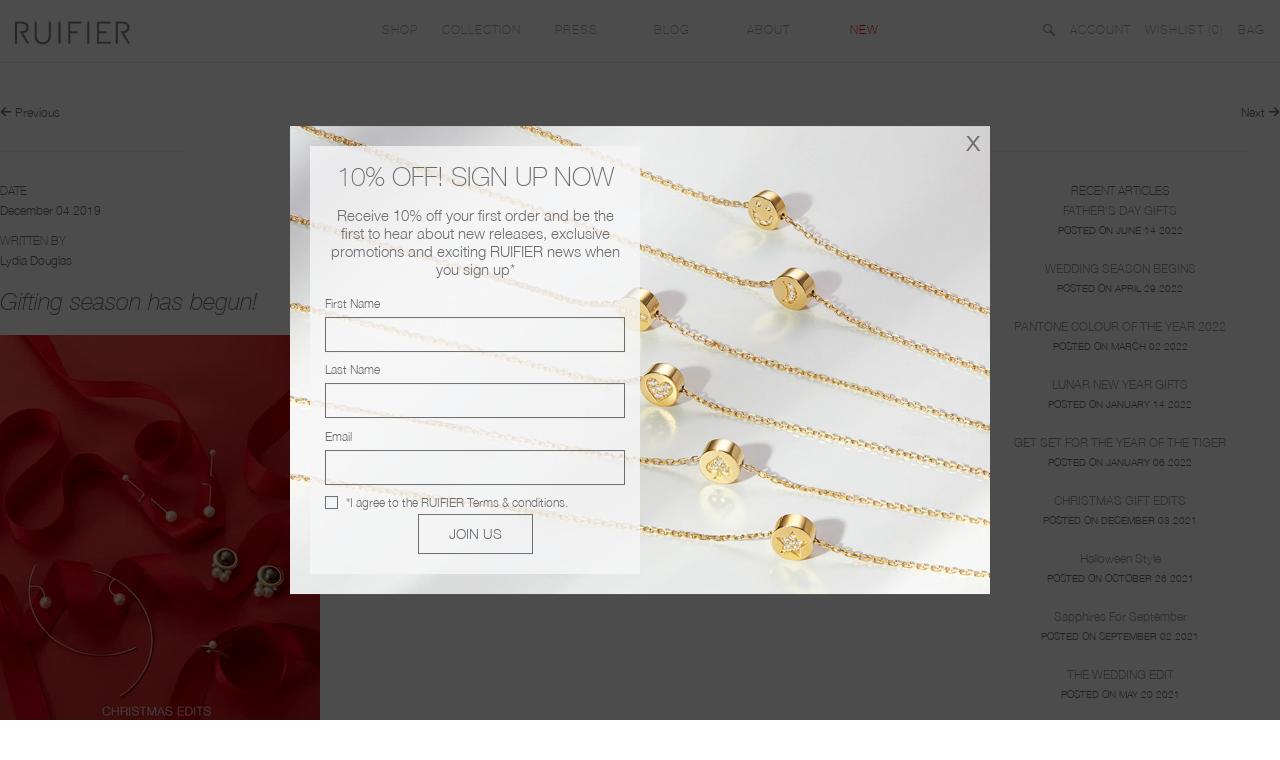

--- FILE ---
content_type: text/html; charset=utf-8
request_url: https://www.ruifier.com/blogs/inspiration/gifting-season-has-begun
body_size: 39215
content:
<!doctype html>
<!--[if lt IE 7]> <html class="no-js lt-ie9 lt-ie8 lt-ie7" lang="en"> <![endif]-->
<!--[if IE 7]> <html class="no-js lt-ie9 lt-ie8" lang="en"> <![endif]-->
<!--[if IE 8]> <html class="no-js lt-ie9" lang="en"> <![endif]-->
<!--[if IE 9]> <html class="ie9 no-js"> <![endif]-->
<!--[if (gt IE 9)|!(IE)]><!--> <html class="no-js"> <!--<![endif]-->
<head>
<!-- Added by AVADA SEO Suite -->






<meta name="twitter:image" content="http://www.ruifier.com/cdn/shop/articles/RUIFIER_Christmas_edits.gif?v=1608122531">




<!-- Added by AVADA SEO Suite: Article Structured Data -->
<script type="application/ld+json">{
"@context": "https://schema.org/",
"@type": "Article",
"@id": "383415517231",
"articleBody": "Christmas has arrived at RUIFIER! Discover our Gift Edits and add the final touches with our luxury red ribbon, because no-one ever said no to complimentary gift wrapping.  THE GIFT OF PEARLS Timeless and elegant, pearls act as the perfect gift this Christmas. Rich in luminosity, say it with a symbol of love and unwrap memorable moments this festive season.  THE GIFT OF DIAMONDS A symbol of everlasting love and loyalty, each diamond speaks a thousand words. Display your eternal affection this Christmas with a sparkling gift for your nearest and dearest. LITTLE GESTURESDesigned to embody intricate details and small acts of kindness, Little Gestures presents luxury stocking fillers and petite gifts. Discover treasures that are perfect for your friends and family.  ",
"mainEntityOfPage": {
  "@type": "WebPage",
  "@id": "https:\/\/www.ruifier.com"
},
"headline": "Gifting season has begun!",
"image": [
  "https:\/\/www.ruifier.com\/cdn\/shop\/articles\/RUIFIER_Christmas_edits_1000x.gif?v=1608122531"
],

"datePublished": "2019-12-04T13:00:00Z",
"dateCreated": "2019-12-04T11:41:34Z",
"dateModified": "2020-12-16T12:42:11Z",
"author": {
  "@type": "Person",
  "name": "Lydia Douglas"
},
"publisher": {
  "@type": "Organization",
  "logo": {
    "@type": "ImageObject",
    "url": "https:\/\/www.ruifier.com\/cdn\/shopifycloud\/storefront\/assets\/no-image-2048-a2addb12.gif"
  },
  "name": "RUIFIER"
}
}</script>
<!-- /Added by AVADA SEO Suite --><!-- Added by AVADA SEO Suite: Breadcrumb Structured Data  -->
<script type="application/ld+json">{
  "@context": "https://schema.org",
  "@type": "BreadcrumbList",
  "itemListElement": [{
    "@type": "ListItem",
    "position": 1,
    "name": "Home",
    "item": "https://www.ruifier.com"
  }, {
    "@type": "ListItem",
    "position": 2,
    "name": "Inspiration",
    "item": "https://www.ruifier.com/blogs/inspiration"
  }, {
    "@type": "ListItem",
    "position": 3,
    "name": "Gifting season has begun!",
    "item": "https://www.ruifier.com/blogs/inspiration/gifting-season-has-begun"
  }]
}
</script>
<!-- Added by AVADA SEO Suite -->


<!-- /Added by AVADA SEO Suite -->

<script type="text/javascript">
    !function(e){if(!window.pintrk){window.pintrk=function(){window.pintrk.queue.push(Array.prototype.slice.call(arguments))};var n=window.pintrk;n.queue=[],n.version="3.0";var t=document.createElement("script");t.async=!0,t.src=e;var r=document.getElementsByTagName("script")[0];r.parentNode.insertBefore(t,r)}}("https://s.pinimg.com/ct/core.js");

    pintrk('load','<2616486131340>', {
      em: '<paola@ruifier.com>',
    });
    pintrk('page');
  </script>

  <!-- Pinterest Tag -->
  <script>
    !function(e){if(!window.pintrk){window.pintrk = function () {
      window.pintrk.queue.push(Array.prototype.slice.call(arguments))};var
      n=window.pintrk;n.queue=[],n.version="3.0";var
      t=document.createElement("script");t.async=!0,t.src=e;var
      r=document.getElementsByTagName("script")[0];
                                    r.parentNode.insertBefore(t,r)}}("https://s.pinimg.com/ct/core.js");
    pintrk('load', '2616486131340', {em: '<user_email_address>'});
    pintrk('page');
  </script>
  <noscript>
    <img height="1" width="1" style="display:none;" alt=""
         src="https://ct.pinterest.com/v3/?event=init&tid=2616486131340&pd[em]=<hashed_email_address>&noscript=1" />
  </noscript>
  <!-- end Pinterest Tag -->
  <script>
    pintrk('track', 'checkout', {
      value: 100,
      order_quantity: 1,
      currency: 'USD',
      order_id: 'X-15148',
      promo_code: 'WINTER10',
      property: 'Athleta',
      search_query: 'boots',
      video_title: 'How to style your Parker Boots',
      lead_type: 'Newsletter',
      line_items: [
        {
          product_name: 'Parker Boots',
          product_id: '1414',
          product_category: 'Shoes',
          product_variant_id: '1414-Red',
          product_variant: 'Red',
          product_price: 99.99,
          product_quantity: 1,
          product_brand: 'Parker'
        }
      ]
    });
  </script>
  <!-- Facebook Verification -->
  <meta name="facebook-domain-verification" content="6u6ygylgewvbqlgx5vfz8x9x22ggbo" />
  
  <!-- Google Tag Manager -->
<script>(function(w,d,s,l,i){w[l]=w[l]||[];w[l].push({'gtm.start':
new Date().getTime(),event:'gtm.js'});var f=d.getElementsByTagName(s)[0],
j=d.createElement(s),dl=l!='dataLayer'?'&l='+l:'';j.async=true;j.src=
'https://www.googletagmanager.com/gtm.js?id='+i+dl;f.parentNode.insertBefore(j,f);
})(window,document,'script','dataLayer','GTM-KKS9T2D');</script>
  
   <meta name="google-site-verification" content="1GZmFPdMmH3wORpSiB5mskJK7GSbzkDKoosDpwqi_dY" />
<!-- End Google Tag Manager -->

    <!-- Blockshop Theme Version 2.3.2 by Troop Themes - http://troopthemes.com/  -->
  <meta charset="UTF-8" /> 
  <meta http-equiv="X-UA-Compatible" content="IE=edge,chrome=1" />
  <meta name="viewport" content="width=device-width, initial-scale=1.0, maximum-scale=1.0, user-scalable=0" />
  
  <link rel="shortcut icon" type="image/png" href="//www.ruifier.com/cdn/shop/t/220/assets/favicon.png?v=89411218735372634451715147367" />
  
  
  <title>Gifting season has begun! | RUIFIER</title>
  
  
  <meta name="description" content="Christmas has arrived at RUIFIER! Discover our Gift Edits and add the final touches with our luxury red ribbon, because no-one ever said no to complimentary gift wrapping.   THE GIFT OF PEARLS  Timeless and elegant, pearls act as the perfect gift this Christmas. Rich in luminosity, say it with a symbol of love and unwr" />
  
  <link rel="canonical" href="https://www.ruifier.com/blogs/inspiration/gifting-season-has-begun" />
  

  <meta property="og:type" content="article">
  <meta property="og:title" content="Gifting season has begun!">
  
    <meta property="og:image" content="http://www.ruifier.com/cdn/shop/articles/RUIFIER_Christmas_edits_grande.gif?v=1608122531">
    <meta property="og:image:secure_url" content="https://www.ruifier.com/cdn/shop/articles/RUIFIER_Christmas_edits_grande.gif?v=1608122531">
  


  <meta property="og:description" content="Christmas has arrived at RUIFIER! Discover our Gift Edits and add the final touches with our luxury red ribbon, because no-one ever said no to complimentary gift wrapping.   THE GIFT OF PEARLS  Timeless and elegant, pearls act as the perfect gift this Christmas. Rich in luminosity, say it with a symbol of love and unwr">

  <meta property="og:url" content="https://www.ruifier.com/blogs/inspiration/gifting-season-has-begun">
  <meta property="og:site_name" content="RUIFIER">





<meta name="twitter:card" content="summary">

  <meta name="twitter:title" content="Gifting season has begun!">
  <meta name="twitter:description" content="Christmas has arrived at RUIFIER! Discover our Gift Edits and add the final touches with our luxury red ribbon, because no-one ever said no to complimentary gift wrapping.   THE GIFT OF PEARLS  Timeless and elegant, pearls act as the perfect gift this Christmas. Rich in luminosity, say it with a symbol of love and unwr">
  
  
    <meta property="twitter:image" content="//www.ruifier.com/cdn/shop/articles/RUIFIER_Christmas_edits_large.gif?v=1608122531">
  

  



























 
  <script>window.performance && window.performance.mark && window.performance.mark('shopify.content_for_header.start');</script><meta name="google-site-verification" content="nxXN03UmOwXmQmHhdWIh2qLm19p3Tn3zTWPLcn3qqnY">
<meta name="facebook-domain-verification" content="6u6ygylgewvbqlgx5vfz8x9x22ggbo">
<meta name="facebook-domain-verification" content="17uzd39xbm28anwgrevp90m3e7wznt">
<meta name="facebook-domain-verification" content="b0y0xzb5gcm4m0qmkc7x1klp5em8go">
<meta id="shopify-digital-wallet" name="shopify-digital-wallet" content="/12811675/digital_wallets/dialog">
<meta name="shopify-checkout-api-token" content="e7ce55b4e09268030aa9bcec0f83a14a">
<link rel="alternate" type="application/atom+xml" title="Feed" href="/blogs/inspiration.atom" />
<link rel="alternate" hreflang="x-default" href="https://www.ruifier.com/blogs/inspiration/gifting-season-has-begun">
<link rel="alternate" hreflang="en" href="https://www.ruifier.com/blogs/inspiration/gifting-season-has-begun">
<link rel="alternate" hreflang="en-RU" href="https://www.ruifier.com/en-ru/blogs/inspiration/gifting-season-has-begun">
<link rel="alternate" hreflang="en-US" href="https://www.ruifier.com/en-us/blogs/inspiration/gifting-season-has-begun">
<script async="async" src="/checkouts/internal/preloads.js?locale=en-GB"></script>
<link rel="preconnect" href="https://shop.app" crossorigin="anonymous">
<script async="async" src="https://shop.app/checkouts/internal/preloads.js?locale=en-GB&shop_id=12811675" crossorigin="anonymous"></script>
<script id="apple-pay-shop-capabilities" type="application/json">{"shopId":12811675,"countryCode":"GB","currencyCode":"GBP","merchantCapabilities":["supports3DS"],"merchantId":"gid:\/\/shopify\/Shop\/12811675","merchantName":"RUIFIER","requiredBillingContactFields":["postalAddress","email","phone"],"requiredShippingContactFields":["postalAddress","email","phone"],"shippingType":"shipping","supportedNetworks":["visa","maestro","masterCard","amex","discover","elo"],"total":{"type":"pending","label":"RUIFIER","amount":"1.00"},"shopifyPaymentsEnabled":true,"supportsSubscriptions":true}</script>
<script id="shopify-features" type="application/json">{"accessToken":"e7ce55b4e09268030aa9bcec0f83a14a","betas":["rich-media-storefront-analytics"],"domain":"www.ruifier.com","predictiveSearch":true,"shopId":12811675,"locale":"en"}</script>
<script>var Shopify = Shopify || {};
Shopify.shop = "ruifier.myshopify.com";
Shopify.locale = "en";
Shopify.currency = {"active":"GBP","rate":"1.0"};
Shopify.country = "GB";
Shopify.theme = {"name":"Copy of 22_12_2023 Christmas launch ","id":168130445611,"schema_name":null,"schema_version":null,"theme_store_id":null,"role":"main"};
Shopify.theme.handle = "null";
Shopify.theme.style = {"id":null,"handle":null};
Shopify.cdnHost = "www.ruifier.com/cdn";
Shopify.routes = Shopify.routes || {};
Shopify.routes.root = "/";</script>
<script type="module">!function(o){(o.Shopify=o.Shopify||{}).modules=!0}(window);</script>
<script>!function(o){function n(){var o=[];function n(){o.push(Array.prototype.slice.apply(arguments))}return n.q=o,n}var t=o.Shopify=o.Shopify||{};t.loadFeatures=n(),t.autoloadFeatures=n()}(window);</script>
<script>
  window.ShopifyPay = window.ShopifyPay || {};
  window.ShopifyPay.apiHost = "shop.app\/pay";
  window.ShopifyPay.redirectState = null;
</script>
<script id="shop-js-analytics" type="application/json">{"pageType":"article"}</script>
<script defer="defer" async type="module" src="//www.ruifier.com/cdn/shopifycloud/shop-js/modules/v2/client.init-shop-cart-sync_C5BV16lS.en.esm.js"></script>
<script defer="defer" async type="module" src="//www.ruifier.com/cdn/shopifycloud/shop-js/modules/v2/chunk.common_CygWptCX.esm.js"></script>
<script type="module">
  await import("//www.ruifier.com/cdn/shopifycloud/shop-js/modules/v2/client.init-shop-cart-sync_C5BV16lS.en.esm.js");
await import("//www.ruifier.com/cdn/shopifycloud/shop-js/modules/v2/chunk.common_CygWptCX.esm.js");

  window.Shopify.SignInWithShop?.initShopCartSync?.({"fedCMEnabled":true,"windoidEnabled":true});

</script>
<script>
  window.Shopify = window.Shopify || {};
  if (!window.Shopify.featureAssets) window.Shopify.featureAssets = {};
  window.Shopify.featureAssets['shop-js'] = {"shop-cart-sync":["modules/v2/client.shop-cart-sync_ZFArdW7E.en.esm.js","modules/v2/chunk.common_CygWptCX.esm.js"],"init-fed-cm":["modules/v2/client.init-fed-cm_CmiC4vf6.en.esm.js","modules/v2/chunk.common_CygWptCX.esm.js"],"shop-button":["modules/v2/client.shop-button_tlx5R9nI.en.esm.js","modules/v2/chunk.common_CygWptCX.esm.js"],"shop-cash-offers":["modules/v2/client.shop-cash-offers_DOA2yAJr.en.esm.js","modules/v2/chunk.common_CygWptCX.esm.js","modules/v2/chunk.modal_D71HUcav.esm.js"],"init-windoid":["modules/v2/client.init-windoid_sURxWdc1.en.esm.js","modules/v2/chunk.common_CygWptCX.esm.js"],"shop-toast-manager":["modules/v2/client.shop-toast-manager_ClPi3nE9.en.esm.js","modules/v2/chunk.common_CygWptCX.esm.js"],"init-shop-email-lookup-coordinator":["modules/v2/client.init-shop-email-lookup-coordinator_B8hsDcYM.en.esm.js","modules/v2/chunk.common_CygWptCX.esm.js"],"init-shop-cart-sync":["modules/v2/client.init-shop-cart-sync_C5BV16lS.en.esm.js","modules/v2/chunk.common_CygWptCX.esm.js"],"avatar":["modules/v2/client.avatar_BTnouDA3.en.esm.js"],"pay-button":["modules/v2/client.pay-button_FdsNuTd3.en.esm.js","modules/v2/chunk.common_CygWptCX.esm.js"],"init-customer-accounts":["modules/v2/client.init-customer-accounts_DxDtT_ad.en.esm.js","modules/v2/client.shop-login-button_C5VAVYt1.en.esm.js","modules/v2/chunk.common_CygWptCX.esm.js","modules/v2/chunk.modal_D71HUcav.esm.js"],"init-shop-for-new-customer-accounts":["modules/v2/client.init-shop-for-new-customer-accounts_ChsxoAhi.en.esm.js","modules/v2/client.shop-login-button_C5VAVYt1.en.esm.js","modules/v2/chunk.common_CygWptCX.esm.js","modules/v2/chunk.modal_D71HUcav.esm.js"],"shop-login-button":["modules/v2/client.shop-login-button_C5VAVYt1.en.esm.js","modules/v2/chunk.common_CygWptCX.esm.js","modules/v2/chunk.modal_D71HUcav.esm.js"],"init-customer-accounts-sign-up":["modules/v2/client.init-customer-accounts-sign-up_CPSyQ0Tj.en.esm.js","modules/v2/client.shop-login-button_C5VAVYt1.en.esm.js","modules/v2/chunk.common_CygWptCX.esm.js","modules/v2/chunk.modal_D71HUcav.esm.js"],"shop-follow-button":["modules/v2/client.shop-follow-button_Cva4Ekp9.en.esm.js","modules/v2/chunk.common_CygWptCX.esm.js","modules/v2/chunk.modal_D71HUcav.esm.js"],"checkout-modal":["modules/v2/client.checkout-modal_BPM8l0SH.en.esm.js","modules/v2/chunk.common_CygWptCX.esm.js","modules/v2/chunk.modal_D71HUcav.esm.js"],"lead-capture":["modules/v2/client.lead-capture_Bi8yE_yS.en.esm.js","modules/v2/chunk.common_CygWptCX.esm.js","modules/v2/chunk.modal_D71HUcav.esm.js"],"shop-login":["modules/v2/client.shop-login_D6lNrXab.en.esm.js","modules/v2/chunk.common_CygWptCX.esm.js","modules/v2/chunk.modal_D71HUcav.esm.js"],"payment-terms":["modules/v2/client.payment-terms_CZxnsJam.en.esm.js","modules/v2/chunk.common_CygWptCX.esm.js","modules/v2/chunk.modal_D71HUcav.esm.js"]};
</script>
<script>(function() {
  var isLoaded = false;
  function asyncLoad() {
    if (isLoaded) return;
    isLoaded = true;
    var urls = ["https:\/\/widget-api-ng.yeps.io\/loader\/019252c8-28e7-10af-548b-325e9747d8c3.js?shop=ruifier.myshopify.com","\/\/searchserverapi.com\/widgets\/shopify\/init.js?a=2G5L0x5S6m\u0026shop=ruifier.myshopify.com","https:\/\/chimpstatic.com\/mcjs-connected\/js\/users\/1ee46666ec6d1c4203405c11b\/615c16dbc3e9d9b2a5ad60d3e.js?shop=ruifier.myshopify.com"];
    for (var i = 0; i < urls.length; i++) {
      var s = document.createElement('script');
      s.type = 'text/javascript';
      s.async = true;
      s.src = urls[i];
      var x = document.getElementsByTagName('script')[0];
      x.parentNode.insertBefore(s, x);
    }
  };
  if(window.attachEvent) {
    window.attachEvent('onload', asyncLoad);
  } else {
    window.addEventListener('load', asyncLoad, false);
  }
})();</script>
<script id="__st">var __st={"a":12811675,"offset":0,"reqid":"49402e3f-2634-4697-b780-75d7a6f541c0-1768770332","pageurl":"www.ruifier.com\/blogs\/inspiration\/gifting-season-has-begun","s":"articles-383415517231","u":"4cf55b049f6e","p":"article","rtyp":"article","rid":383415517231};</script>
<script>window.ShopifyPaypalV4VisibilityTracking = true;</script>
<script id="captcha-bootstrap">!function(){'use strict';const t='contact',e='account',n='new_comment',o=[[t,t],['blogs',n],['comments',n],[t,'customer']],c=[[e,'customer_login'],[e,'guest_login'],[e,'recover_customer_password'],[e,'create_customer']],r=t=>t.map((([t,e])=>`form[action*='/${t}']:not([data-nocaptcha='true']) input[name='form_type'][value='${e}']`)).join(','),a=t=>()=>t?[...document.querySelectorAll(t)].map((t=>t.form)):[];function s(){const t=[...o],e=r(t);return a(e)}const i='password',u='form_key',d=['recaptcha-v3-token','g-recaptcha-response','h-captcha-response',i],f=()=>{try{return window.sessionStorage}catch{return}},m='__shopify_v',_=t=>t.elements[u];function p(t,e,n=!1){try{const o=window.sessionStorage,c=JSON.parse(o.getItem(e)),{data:r}=function(t){const{data:e,action:n}=t;return t[m]||n?{data:e,action:n}:{data:t,action:n}}(c);for(const[e,n]of Object.entries(r))t.elements[e]&&(t.elements[e].value=n);n&&o.removeItem(e)}catch(o){console.error('form repopulation failed',{error:o})}}const l='form_type',E='cptcha';function T(t){t.dataset[E]=!0}const w=window,h=w.document,L='Shopify',v='ce_forms',y='captcha';let A=!1;((t,e)=>{const n=(g='f06e6c50-85a8-45c8-87d0-21a2b65856fe',I='https://cdn.shopify.com/shopifycloud/storefront-forms-hcaptcha/ce_storefront_forms_captcha_hcaptcha.v1.5.2.iife.js',D={infoText:'Protected by hCaptcha',privacyText:'Privacy',termsText:'Terms'},(t,e,n)=>{const o=w[L][v],c=o.bindForm;if(c)return c(t,g,e,D).then(n);var r;o.q.push([[t,g,e,D],n]),r=I,A||(h.body.append(Object.assign(h.createElement('script'),{id:'captcha-provider',async:!0,src:r})),A=!0)});var g,I,D;w[L]=w[L]||{},w[L][v]=w[L][v]||{},w[L][v].q=[],w[L][y]=w[L][y]||{},w[L][y].protect=function(t,e){n(t,void 0,e),T(t)},Object.freeze(w[L][y]),function(t,e,n,w,h,L){const[v,y,A,g]=function(t,e,n){const i=e?o:[],u=t?c:[],d=[...i,...u],f=r(d),m=r(i),_=r(d.filter((([t,e])=>n.includes(e))));return[a(f),a(m),a(_),s()]}(w,h,L),I=t=>{const e=t.target;return e instanceof HTMLFormElement?e:e&&e.form},D=t=>v().includes(t);t.addEventListener('submit',(t=>{const e=I(t);if(!e)return;const n=D(e)&&!e.dataset.hcaptchaBound&&!e.dataset.recaptchaBound,o=_(e),c=g().includes(e)&&(!o||!o.value);(n||c)&&t.preventDefault(),c&&!n&&(function(t){try{if(!f())return;!function(t){const e=f();if(!e)return;const n=_(t);if(!n)return;const o=n.value;o&&e.removeItem(o)}(t);const e=Array.from(Array(32),(()=>Math.random().toString(36)[2])).join('');!function(t,e){_(t)||t.append(Object.assign(document.createElement('input'),{type:'hidden',name:u})),t.elements[u].value=e}(t,e),function(t,e){const n=f();if(!n)return;const o=[...t.querySelectorAll(`input[type='${i}']`)].map((({name:t})=>t)),c=[...d,...o],r={};for(const[a,s]of new FormData(t).entries())c.includes(a)||(r[a]=s);n.setItem(e,JSON.stringify({[m]:1,action:t.action,data:r}))}(t,e)}catch(e){console.error('failed to persist form',e)}}(e),e.submit())}));const S=(t,e)=>{t&&!t.dataset[E]&&(n(t,e.some((e=>e===t))),T(t))};for(const o of['focusin','change'])t.addEventListener(o,(t=>{const e=I(t);D(e)&&S(e,y())}));const B=e.get('form_key'),M=e.get(l),P=B&&M;t.addEventListener('DOMContentLoaded',(()=>{const t=y();if(P)for(const e of t)e.elements[l].value===M&&p(e,B);[...new Set([...A(),...v().filter((t=>'true'===t.dataset.shopifyCaptcha))])].forEach((e=>S(e,t)))}))}(h,new URLSearchParams(w.location.search),n,t,e,['guest_login'])})(!0,!0)}();</script>
<script integrity="sha256-4kQ18oKyAcykRKYeNunJcIwy7WH5gtpwJnB7kiuLZ1E=" data-source-attribution="shopify.loadfeatures" defer="defer" src="//www.ruifier.com/cdn/shopifycloud/storefront/assets/storefront/load_feature-a0a9edcb.js" crossorigin="anonymous"></script>
<script crossorigin="anonymous" defer="defer" src="//www.ruifier.com/cdn/shopifycloud/storefront/assets/shopify_pay/storefront-65b4c6d7.js?v=20250812"></script>
<script data-source-attribution="shopify.dynamic_checkout.dynamic.init">var Shopify=Shopify||{};Shopify.PaymentButton=Shopify.PaymentButton||{isStorefrontPortableWallets:!0,init:function(){window.Shopify.PaymentButton.init=function(){};var t=document.createElement("script");t.src="https://www.ruifier.com/cdn/shopifycloud/portable-wallets/latest/portable-wallets.en.js",t.type="module",document.head.appendChild(t)}};
</script>
<script data-source-attribution="shopify.dynamic_checkout.buyer_consent">
  function portableWalletsHideBuyerConsent(e){var t=document.getElementById("shopify-buyer-consent"),n=document.getElementById("shopify-subscription-policy-button");t&&n&&(t.classList.add("hidden"),t.setAttribute("aria-hidden","true"),n.removeEventListener("click",e))}function portableWalletsShowBuyerConsent(e){var t=document.getElementById("shopify-buyer-consent"),n=document.getElementById("shopify-subscription-policy-button");t&&n&&(t.classList.remove("hidden"),t.removeAttribute("aria-hidden"),n.addEventListener("click",e))}window.Shopify?.PaymentButton&&(window.Shopify.PaymentButton.hideBuyerConsent=portableWalletsHideBuyerConsent,window.Shopify.PaymentButton.showBuyerConsent=portableWalletsShowBuyerConsent);
</script>
<script data-source-attribution="shopify.dynamic_checkout.cart.bootstrap">document.addEventListener("DOMContentLoaded",(function(){function t(){return document.querySelector("shopify-accelerated-checkout-cart, shopify-accelerated-checkout")}if(t())Shopify.PaymentButton.init();else{new MutationObserver((function(e,n){t()&&(Shopify.PaymentButton.init(),n.disconnect())})).observe(document.body,{childList:!0,subtree:!0})}}));
</script>
<link id="shopify-accelerated-checkout-styles" rel="stylesheet" media="screen" href="https://www.ruifier.com/cdn/shopifycloud/portable-wallets/latest/accelerated-checkout-backwards-compat.css" crossorigin="anonymous">
<style id="shopify-accelerated-checkout-cart">
        #shopify-buyer-consent {
  margin-top: 1em;
  display: inline-block;
  width: 100%;
}

#shopify-buyer-consent.hidden {
  display: none;
}

#shopify-subscription-policy-button {
  background: none;
  border: none;
  padding: 0;
  text-decoration: underline;
  font-size: inherit;
  cursor: pointer;
}

#shopify-subscription-policy-button::before {
  box-shadow: none;
}

      </style>
<link rel="stylesheet" media="screen" href="//www.ruifier.com/cdn/shop/t/220/compiled_assets/styles.css?v=37024">
<script>window.performance && window.performance.mark && window.performance.mark('shopify.content_for_header.end');</script>
  <link href="//www.ruifier.com/cdn/shop/t/220/assets/style.scss.css?v=21861198211713606501742770299" rel="stylesheet" type="text/css" media="all" />
  <link href="//www.ruifier.com/cdn/shop/t/220/assets/custom.scss.css?v=153898077270377191911715147470" rel="stylesheet" type="text/css" media="all" />
  <link href="//www.ruifier.com/cdn/shop/t/220/assets/fonts.css?v=47613212599019205531715147377" rel="stylesheet" type="text/css" media="all" />
  <link href="//www.ruifier.com/cdn/shop/t/220/assets/font-awesome.min.css?v=129000177417010698921715147373" rel="stylesheet" type="text/css" media="all" />
  <link href="//www.ruifier.com/cdn/shop/t/220/assets/swatches.scss.css?v=82135843012644709691715147470" rel="stylesheet" type="text/css" media="all" />
  <style>

  /* Add Your Custom Styles Here */

  /*remove the Call to action buttons*/
  .featured-promo .promo-caption-a .button {
    display: none;
  }

  div.snize-ac-results span.snize-thumbnail {
    margin-top: 0 !important;
    margin-bottom: 0 !important;
  }
  div.snize-ac-results a.snize-item {
    padding: 0 !important;
  }
  div.snize-ac-results li.snize-ac-odd.snize-product {
    padding-top: 0 !important;
    padding-bottom: 0 !important;
  }

  .follow-label{
    display: none;
    margin-bottom: 5px;
  }
  .cross-sell li p.productoption {
    color: #a2a2a2;
    margin-bottom: 10px;
  }
  .cross-sell li p.producttitle{
    margin-bottom: 0;
  }
  .cross-sell .product-details {
    height: auto;
  }
  @media only screen and (max-width: 949px) {
    .main-header{display:none;}
    .main-header.mobile-header{display:block;}

    .widgets > div.featured-promo:first-child,
    .widgets > div:first-child.small-promos{
      margin-top:3px;
    }

    .template-index .widgets .columns,
    .template-index .widgets .small-promos .columns{
      margin-bottom: 3px;
    }

    .follow-label, 
    .back-to-top{display: block !important;}

    .social-follow {
      margin-top: 30px;
    }

    .main-footer .row{
      max-width: 100%;
    }

    .main-footer .title {
      display: none;
    }

    .main-footer .row .content.footer-col {
      margin-top: 0 !important;
    }

    .main-footer {
      clear: both;
      margin: auto 5px;
    }

    .footer-nav.plain-list li {
      padding: 10px !important;
      border-bottom: 1px solid #ccc;
      margin: 0 !important;
    }

    .cross-sell li p.producttitle {
      font-size: 14px !important;
      margin-bottom: 0;
      min-height: auto !important;
    }
    .cross-sell div.image {
      height: auto !important;
    }
    .cross-sell li .image img {
      margin-bottom: 15px !important;
    }
    .cross-sell li p.money {
      margin-top: 0 !important;
    }
    .product-details {
      padding: 0 5px;
    }

    p.additional-checkout-buttons button {
      width: 46%;
      float: left;
      min-width: auto !important;
      line-height: 38px !important;
      border-radius: 0 !important;
    }

    p.additional-checkout-buttons button.additional-checkout-button.additional-checkout-button--apple-pay {
      margin-right: 8%;
    }
    p.additional-checkout-buttons:after {
      content: '';
      display: block;
      clear: both;
    }
  }
  @media only screen and (max-width: 400px) {
    .cross-sell li p.producttitle,
    .cross-sell li p.productoption,
    .cross-sell li p.money,
    .similar-products .product-grid .title,
    .similar-products .product-grid .price-wrapper{
      font-size: 10px !important;
    }
  }
  @media screen and (max-width: 500px) {
    .product-grid .title,
    .product-grid .more-options{
      margin-bottom: 0;
    }
  }
  @media only screen and (min-width: 949px) {
    .main-header{display:block;}
    .main-header.mobile-header{display:none;}
  }

  @media only screen and (max-width: 949px) {
    form.mailchimp-form #email-input{text-align: center;}
    .main-footer .social-follow .glyph {
      font-size: 15px;
      margin: 5px 20px 10px 0;
      color: #6e6d6d !important;
    }
    .template-product article .add-to-cart .button{
      text-align: center;
      height: 35px;
      margin-top: 19px;
      z-index: 1;
    }
  }

  .mobile-header{
    margin-top: 10px;
    margin-bottom: 10px;
  }

  .mobile-header a img {
    height: 18px;
    vertical-align: middle;
  }
  .mobile-header .menu img {
    height: 35px;
  }
  .mobile-header .left-header a.menu {
    margin: 0 !important;
  }
  .main-header .cart .recently-added.mobile img{
    height: auto; 
  }
  .mobile-header .logo {
    width: 50%;
    float: left;
    text-align: center;
    height: 35px;
    margin-bottom: 10px;
  }

  .mobile-header .logo img {
    height: 100%;
    max-height: 25px;
    margin-top: 5px;
  }

  .mobile-header:after {
    content: '';
    display: block;
    clear: both;
  }

  .mobile-header .left-header a,
  .mobile-header .right-header a {
    font-size: 20px;
    margin: 0 5px;
    line-height: 35px;
    float:left;
  }
  .mobile-header .left-header {
    float: left;
    width: 25%;
    height: 35px;
    padding-left: 10px;
    margin-bottom: 10px;
    padding-top: 0;
  }

  .mobile-header .right-header {
    float: right;
    width: 25%;
    height: 35px;
    padding-right: 10px;
    margin-bottom: 10px;
  }

  .mobile-header .right-header a {
    float: right;
    position: relative;
  }

  .mobile-header .right-header a.cart .cart-count {
    position: absolute;
    font-size: 9px;
    top: 5px;
    width: 100%;
    text-align: center;
  }

  .mobile-header .search-form{display:none;}
  .search-form {
    background: #999999;
  }

  .mobile-header .search-input {
    width: 60%;
    margin: 0 auto;
    min-width: 250px;
    padding: 20px 0;
    position: relative;
  }

  .mobile-header .search-input form {
    position: relative;
  }

  .mobile-header .search-input input {
    background: transparent;
    border: none;
    font-size: 1.5em;
    border-bottom: 1px solid #fff;
    padding: 10px;
    color: #fff;
    position: relative;
  }

  .mobile-header .search-input input:focus {
    background: transparent;
    color: #fff;
    border: none;
    border-bottom: 1px solid #fff;
  }

  .mobile-header .search-input button {
    position: absolute;
    right: 0;
    top: 0;
    background: #999;
    color: #fff;
    border: 1px solid #fff;
    padding: 5px 10px;
    display: block !important;
  }

  .mobile-header .search-input input::-webkit-input-placeholder{
    font-size: 20px;
    color: #fff;
  }
  .mobile-header .search-input input::-moz-placeholder{
    font-size: 20px;
    color: #fff;
  }
  .mobile-header .search-input input:-moz-placeholder{
    font-size: 20px;
    color: #fff;
  }
  .mobile-header .search-input input:-ms-input-placeholder{
    font-size: 20px;
    color: #fff;
  }

  body .snize-ac-results.snize-ac-results-mobile {
    top: 35px !important;
    display:none !important;
  }


  .template-search .main-content .pagination,
  .template-search .main-content .pagination .left,
  .template-search .main-content .pagination .right{
    float: none !important;
  }

  ul.pagination li a {
    border: 1px solid #ccc;
    text-align: center;
    padding: 1px 10px !important;
    border-radius: 2px;
  }
  ul.pagination li.current a,
  ul.pagination li a:hover {
    border: 1px solid #bbb;
    background: #eee;
    color: #000;
  }
  ul.pagination li {
    margin: 0 !important;
  }

  #add img {
    width: 36px;
    position: absolute;
    left: 15px;
    top: 1px;
  }

  .template-product article .add-to-cart .button{
    line-height: initial;
  }


  .wishlist-link{
    margin:0 10px;
  }

  .swym-btn-container[data-position=default] .swym-button .swym-tooltip {
    display: none !important;
  }
  .swym-btn-container[data-position=default]{
    width: 100%;
  }
  .swym-button-bar {
    width: 145px;
    border: 1px solid #444;
    margin-top: 10px !important;
    margin-bottom: 10px !important;
  }
  .swym-btn-container[data-position=default] .swym-add-to-wishlist.swym-icontext {
    color: #444 !important;
    font-size: 1em !important;
    height: 25px !important;
    text-indent: 0 !important;
    line-height: 25px !important;
    background: #fff !important;
    width: 100% !important;
    padding-left: 30px !important;
    text-align: left !important;
  }

  .swym-button-bar:after {
    content: '';
    display: block;
    clear: both;
  }

  .swym-btn-container[data-position=default] .swym-add-to-wishlist.swym-icontext:after {
    color: #777 !important;
    width: 30px !important;
    line-height: 1.9em !important;
    font-size: 1.2em !important;
    text-align: center !important;
  }
  .swym-btn-container[data-position=default] .swym-add-to-wishlist.swym-icontext.show-tooltip:after {
    color: #fff !important;
  }
  button.btn.swym-button.swym-add-to-wishlist.swym-icontext.swym-.swym-loaded.show-tooltip {
    background: #444444 !important;
    color: #fff !important;
    width: 100% !important;
  }

  #view_wishlist {
    display: inline-block;
    text-decoration: none !important;
    background: #fff;
    color: #6d6e71;
    box-shadow: none;
    border-color: #ebebeb;
    font-family: "helvetica_neue_light",Helvetica,Arial,Lucida Grande,sans-serif,Helvetica,Arial,Lucida Grande,sans-serif;
    font-weight: normal;
    font-size: 1em;
    text-transform: uppercase;
    border: 1px solid #6d6e71;
    padding-top: 7px;
    padding-bottom: 7px;
    line-height: 1;
    margin: 0 0 1.666667em;
    position: relative;
    text-align: center;
    padding-right: 2em;
    padding-left: 2em;
    -webkit-transition: background-color 300ms ease-out;
    -moz-transition: background-color 300ms ease-out;
    transition: background-color 300ms ease-out;
    margin-top: 30px;
  }

  #view_wishlist:hover {
    background: #444444;
    color: white;
    cursor: pointer;
  }

  .cart-items .cart-item .title h2 {
    margin-bottom: 0;
    font-weight: bold;
    color: #000;
  }

  .cart-items .cart-item .title input.field {
    width: 60px;
  }

  form.mobile .cart-items .cart-item .glyph.cross {
    position: absolute;
    top: 6px;
    right: 5px;
    font-size: 16px;
    font-family:"helvetica_neue_light",Helvetica,Arial,Lucida Grande,sans-serif;
  }

  form.mobile .cart-items .cart-item .title h2 {
    max-width: 93%;
  }
  .cart-items{
  	margin-bottom:30px;
  }
  .cart-item {
    border-bottom: 1px solid #999;
    padding: 30px 0 !important;
    margin:0 !important;
  }

  form.show-for-small .order-details .button {
    width: 100%;
  }

  form.show-for-small .order-details .columns{
    padding: 0;
  }
  form.show-for-small hr.separator {
    margin: 20px 0 30px;
  }

  form.show-for-small .order-details .columns h2 {
    line-height: 22px;
    margin-bottom: 0;
  }

  .mobile-filter .filter-menu-toggle {
    background: #ddd;
    text-align: center;
    border-bottom: 1px solid #eee;
    font-size: 1.2em;
    padding: 6px 0;
    text-transform: uppercase;
  }

  .mobile-filter {
    padding: 0;
    margin-bottom: 40px;
  }

  .mobile-filter .columns{
    position: relative;
  }

  .mobile-filter .columns:first-of-type .filter-menu-toggle {
    border-right: 1px solid #eee;
  }
  .mobile-filter .columns:first-of-type .filter-group{
    border-right:1px solid #eee;
  }


  .mobile-filter .filter-menu {
    background: #ddd;
    position: absolute;
    top: 36px;
    z-index: 99999;
  }
  .mobile-filter .filter-group h4{
    min-width: 135px;
  }

  .mobile-filter .filter-menu .infos-more,
  .mobile-filter .filter-menu .infos-less {
    float: right;
  }

  .mobile-filter .filter-group {
    padding: 0 10px;
    border-bottom: 1px solid #eee;
  }

  .mobile-filter .filter-group .scroll-content {
    font-size: .6em;
  }

  .mobile-collection-title {
    text-align: center;
    padding: 10px;
    background: #999;
    text-transform: uppercase;
    font-weight: bold;
  }

  .mobile-collection-title h2 {
    margin-bottom: 0;
    color: #fff;
  }

  .template-collection .main-content .template-gifts .product-grid {
    margin-top: 0;  
  }
  .main-content .row.template-gifts .product-grid .product-item {
    margin: 0;
    padding: 0;
  }

  .main-header .cart .recently-added table .cart-item {
    border: none;
  }
  
  input, textarea {
  	border-radius: 0;
    -webkit-border-radius: 0;
    -webkit-appearance: none;
  }
</style>
  <!--[if lt IE 8]>
<script src="//www.ruifier.com/cdn/shop/t/220/assets/json2.js?v=154133857350868653501715147418" type="text/javascript"></script>
<![endif]-->
  <!--[if lt IE 9]>
<script type="text/javascript" src="https://getfirebug.com/firebug-lite.js"></script>
<script src="//html5shim.googlecode.com/svn/trunk/html5.js" type="text/javascript"></script>
<script src="//www.ruifier.com/cdn/shop/t/220/assets/dd_roundies.js?v=75117064764312664521715147361" type="text/javascript"></script>
<script>
DD_roundies.addRule('.circle', '45px');
</script>
<![endif]-->
  <script src="//www.ruifier.com/cdn/shop/t/220/assets/custom.modernizr.js?v=44331738608728928201715147360" type="text/javascript"></script>
  <script src="//ajax.googleapis.com/ajax/libs/jquery/1.9.1/jquery.min.js" type="text/javascript"></script>
  <script src="//ajax.googleapis.com/ajax/libs/jqueryui/1.10.3/jquery-ui.min.js" type="text/javascript"></script>
  <script src="//www.ruifier.com/cdn/shopifycloud/storefront/assets/themes_support/api.jquery-7ab1a3a4.js" type="text/javascript"></script>
  <script src="//www.ruifier.com/cdn/shopifycloud/storefront/assets/themes_support/option_selection-b017cd28.js" type="text/javascript"></script>
  <script src="//www.ruifier.com/cdn/shop/t/220/assets/isotope.min.js?v=144909224442757551461715147414" type="text/javascript"></script>
  <script src="//www.ruifier.com/cdn/shop/t/220/assets/boxit.min.js?v=10816449250596818331715147355" type="text/javascript"></script>
  <script src="//www.ruifier.com/cdn/shop/t/220/assets/slick.js?v=79412650724697501011715147445" type="text/javascript"></script>
  <script src="//www.ruifier.com/cdn/shop/t/220/assets/slick.min.js?v=89980774482270015571715147445" type="text/javascript"></script>
  <link href="//www.ruifier.com/cdn/shop/t/220/assets/slick.css?v=72376615944862524581715147444" rel="stylesheet" type="text/css" media="all" />
  <link href="//www.ruifier.com/cdn/shop/t/220/assets/slick-theme.css?v=103958350431378517061715147444" rel="stylesheet" type="text/css" media="all" />
  
  
  
  
  <script src="//www.ruifier.com/cdn/shop/t/220/assets/jquery.ui.touch-punch.js?v=120079256284112587901715147417" type="text/javascript"></script>
  <script src="//www.ruifier.com/cdn/shop/t/220/assets/jquery.ui.touch-punch.min.js?v=44651287992466730291715147418" type="text/javascript"></script>
  <script src="//www.ruifier.com/cdn/shop/t/220/assets/facescroll.js?v=27675417847179692251715147366" type="text/javascript"></script>
  <script src="//www.ruifier.com/cdn/shop/t/220/assets/jquery.session.js?v=24778623187003559361715147416" type="text/javascript"></script>
  
 
  
  <script>
    var twitterID = '',
    general_external_links_enabled = true,
      general_scroll_to_active_item = true,
      shop_url = 'https://www.ruifier.com',
      shop_money_format = '£{{amount}}',
      home_slider_auto_enabled = true,
        home_slider_rotate_frequency = 5000,
          home_widget_twitter_enabled = false,
            home_widget_blog_enabled = false,
              home_widget_instagram_access_token = '388634150.c76948d.0ef9186b0ee44d80ac24890e631d094b',
              product_zoom_enabled = true,
                product_modal_enabled = true,
                  currency_switcher_enabled = true,
                    theme = {};
  </script>
  
  <script src="/services/javascripts/currencies.js" type="text/javascript"></script>
<script src="//www.ruifier.com/cdn/shop/t/220/assets/jquery.currencies.min.js?v=175057760772006623221715147415" type="text/javascript"></script>

<script>

  
  Currency.format = 'money_format';
  

  var shopCurrency = 'GBP';

  /* Sometimes merchants change their shop currency, let's tell our JavaScript file */
  Currency.moneyFormats[shopCurrency].money_with_currency_format = "£{{amount}} GBP";
  Currency.moneyFormats[shopCurrency].money_format = "£{{amount}}";
    
  /* Default currency */
  var defaultCurrency = 'GBP' || shopCurrency;
    
  /* Cookie currency */
  var cookieCurrency = Currency.cookie.read();

  /* Fix for customer account pages */
  jQuery('span.money span.money').each(function() {
    jQuery(this).parents('span.money').removeClass('money');
  });

  /* Saving the current price */
  jQuery('span.money').each(function() {
    jQuery(this).attr('data-currency-GBP', jQuery(this).html());
  });
    
jQuery(function($) {
    
  // If there's no cookie.
  if (cookieCurrency == null) {
    if (shopCurrency == defaultCurrency) {
      Currency.currentCurrency = defaultCurrency;
    }
    Currency.convertAll(shopCurrency, shopCurrency);
  }
  // If the cookie value does not correspond to any value in the currency dropdown.
  else if (jQuery('[name=currencies]').size() && jQuery('[name=currencies] option[value=' + cookieCurrency + ']').size() === 0) {
    Currency.currentCurrency = shopCurrency;
    Currency.cookie.write(shopCurrency);
  }
  else if (cookieCurrency === shopCurrency) {
    Currency.currentCurrency = shopCurrency;
    Currency.convertAll(shopCurrency, cookieCurrency);
  } else {
    Currency.convertAll(shopCurrency, cookieCurrency);
  }

  jQuery('[name=currencies]').val(Currency.currentCurrency).change(function() {
    var newCurrency = jQuery(this).val();
    Currency.convertAll(Currency.currentCurrency, newCurrency);
    jQuery('.selected-currency').text(Currency.currentCurrency);
  });
  
  jQuery('.selected-currency').text(Currency.currentCurrency);


  Foundation.libs.forms.refresh_custom_select($('.main-header .row.top .currency-selector select'), true);
  Foundation.libs.forms.refresh_custom_select($('.main-header .mobile-menu .currency-selector select'), true);

  
});

</script>
  
  <script src="//www.ruifier.com/cdn/shop/t/220/assets/plugins.js?v=73588639649460610561715147436" type="text/javascript"></script>
  <script src="//www.ruifier.com/cdn/shop/t/220/assets/shop.js?v=122226768176412274671715147442" type="text/javascript"></script>
<!-- SnappicSnipStart -->
  
  
     <link rel="stylesheet" type="text/css" href="https://cdn.jsdelivr.net/npm/cookieconsent@3/build/cookieconsent.min.css" />
  <script src="https://cdn.jsdelivr.net/npm/cookieconsent@3/build/cookieconsent.min.js" data-cfasync="false"></script>
 

 <link rel="stylesheet" type="text/css" href = "https://cdn.jsdelivr.net/gh/orestbida/cookieconsent@v2.8.6/dist/cookieconsent.css" />
<link href="https://monorail-edge.shopifysvc.com" rel="dns-prefetch">
<script>(function(){if ("sendBeacon" in navigator && "performance" in window) {try {var session_token_from_headers = performance.getEntriesByType('navigation')[0].serverTiming.find(x => x.name == '_s').description;} catch {var session_token_from_headers = undefined;}var session_cookie_matches = document.cookie.match(/_shopify_s=([^;]*)/);var session_token_from_cookie = session_cookie_matches && session_cookie_matches.length === 2 ? session_cookie_matches[1] : "";var session_token = session_token_from_headers || session_token_from_cookie || "";function handle_abandonment_event(e) {var entries = performance.getEntries().filter(function(entry) {return /monorail-edge.shopifysvc.com/.test(entry.name);});if (!window.abandonment_tracked && entries.length === 0) {window.abandonment_tracked = true;var currentMs = Date.now();var navigation_start = performance.timing.navigationStart;var payload = {shop_id: 12811675,url: window.location.href,navigation_start,duration: currentMs - navigation_start,session_token,page_type: "article"};window.navigator.sendBeacon("https://monorail-edge.shopifysvc.com/v1/produce", JSON.stringify({schema_id: "online_store_buyer_site_abandonment/1.1",payload: payload,metadata: {event_created_at_ms: currentMs,event_sent_at_ms: currentMs}}));}}window.addEventListener('pagehide', handle_abandonment_event);}}());</script>
<script id="web-pixels-manager-setup">(function e(e,d,r,n,o){if(void 0===o&&(o={}),!Boolean(null===(a=null===(i=window.Shopify)||void 0===i?void 0:i.analytics)||void 0===a?void 0:a.replayQueue)){var i,a;window.Shopify=window.Shopify||{};var t=window.Shopify;t.analytics=t.analytics||{};var s=t.analytics;s.replayQueue=[],s.publish=function(e,d,r){return s.replayQueue.push([e,d,r]),!0};try{self.performance.mark("wpm:start")}catch(e){}var l=function(){var e={modern:/Edge?\/(1{2}[4-9]|1[2-9]\d|[2-9]\d{2}|\d{4,})\.\d+(\.\d+|)|Firefox\/(1{2}[4-9]|1[2-9]\d|[2-9]\d{2}|\d{4,})\.\d+(\.\d+|)|Chrom(ium|e)\/(9{2}|\d{3,})\.\d+(\.\d+|)|(Maci|X1{2}).+ Version\/(15\.\d+|(1[6-9]|[2-9]\d|\d{3,})\.\d+)([,.]\d+|)( \(\w+\)|)( Mobile\/\w+|) Safari\/|Chrome.+OPR\/(9{2}|\d{3,})\.\d+\.\d+|(CPU[ +]OS|iPhone[ +]OS|CPU[ +]iPhone|CPU IPhone OS|CPU iPad OS)[ +]+(15[._]\d+|(1[6-9]|[2-9]\d|\d{3,})[._]\d+)([._]\d+|)|Android:?[ /-](13[3-9]|1[4-9]\d|[2-9]\d{2}|\d{4,})(\.\d+|)(\.\d+|)|Android.+Firefox\/(13[5-9]|1[4-9]\d|[2-9]\d{2}|\d{4,})\.\d+(\.\d+|)|Android.+Chrom(ium|e)\/(13[3-9]|1[4-9]\d|[2-9]\d{2}|\d{4,})\.\d+(\.\d+|)|SamsungBrowser\/([2-9]\d|\d{3,})\.\d+/,legacy:/Edge?\/(1[6-9]|[2-9]\d|\d{3,})\.\d+(\.\d+|)|Firefox\/(5[4-9]|[6-9]\d|\d{3,})\.\d+(\.\d+|)|Chrom(ium|e)\/(5[1-9]|[6-9]\d|\d{3,})\.\d+(\.\d+|)([\d.]+$|.*Safari\/(?![\d.]+ Edge\/[\d.]+$))|(Maci|X1{2}).+ Version\/(10\.\d+|(1[1-9]|[2-9]\d|\d{3,})\.\d+)([,.]\d+|)( \(\w+\)|)( Mobile\/\w+|) Safari\/|Chrome.+OPR\/(3[89]|[4-9]\d|\d{3,})\.\d+\.\d+|(CPU[ +]OS|iPhone[ +]OS|CPU[ +]iPhone|CPU IPhone OS|CPU iPad OS)[ +]+(10[._]\d+|(1[1-9]|[2-9]\d|\d{3,})[._]\d+)([._]\d+|)|Android:?[ /-](13[3-9]|1[4-9]\d|[2-9]\d{2}|\d{4,})(\.\d+|)(\.\d+|)|Mobile Safari.+OPR\/([89]\d|\d{3,})\.\d+\.\d+|Android.+Firefox\/(13[5-9]|1[4-9]\d|[2-9]\d{2}|\d{4,})\.\d+(\.\d+|)|Android.+Chrom(ium|e)\/(13[3-9]|1[4-9]\d|[2-9]\d{2}|\d{4,})\.\d+(\.\d+|)|Android.+(UC? ?Browser|UCWEB|U3)[ /]?(15\.([5-9]|\d{2,})|(1[6-9]|[2-9]\d|\d{3,})\.\d+)\.\d+|SamsungBrowser\/(5\.\d+|([6-9]|\d{2,})\.\d+)|Android.+MQ{2}Browser\/(14(\.(9|\d{2,})|)|(1[5-9]|[2-9]\d|\d{3,})(\.\d+|))(\.\d+|)|K[Aa][Ii]OS\/(3\.\d+|([4-9]|\d{2,})\.\d+)(\.\d+|)/},d=e.modern,r=e.legacy,n=navigator.userAgent;return n.match(d)?"modern":n.match(r)?"legacy":"unknown"}(),u="modern"===l?"modern":"legacy",c=(null!=n?n:{modern:"",legacy:""})[u],f=function(e){return[e.baseUrl,"/wpm","/b",e.hashVersion,"modern"===e.buildTarget?"m":"l",".js"].join("")}({baseUrl:d,hashVersion:r,buildTarget:u}),m=function(e){var d=e.version,r=e.bundleTarget,n=e.surface,o=e.pageUrl,i=e.monorailEndpoint;return{emit:function(e){var a=e.status,t=e.errorMsg,s=(new Date).getTime(),l=JSON.stringify({metadata:{event_sent_at_ms:s},events:[{schema_id:"web_pixels_manager_load/3.1",payload:{version:d,bundle_target:r,page_url:o,status:a,surface:n,error_msg:t},metadata:{event_created_at_ms:s}}]});if(!i)return console&&console.warn&&console.warn("[Web Pixels Manager] No Monorail endpoint provided, skipping logging."),!1;try{return self.navigator.sendBeacon.bind(self.navigator)(i,l)}catch(e){}var u=new XMLHttpRequest;try{return u.open("POST",i,!0),u.setRequestHeader("Content-Type","text/plain"),u.send(l),!0}catch(e){return console&&console.warn&&console.warn("[Web Pixels Manager] Got an unhandled error while logging to Monorail."),!1}}}}({version:r,bundleTarget:l,surface:e.surface,pageUrl:self.location.href,monorailEndpoint:e.monorailEndpoint});try{o.browserTarget=l,function(e){var d=e.src,r=e.async,n=void 0===r||r,o=e.onload,i=e.onerror,a=e.sri,t=e.scriptDataAttributes,s=void 0===t?{}:t,l=document.createElement("script"),u=document.querySelector("head"),c=document.querySelector("body");if(l.async=n,l.src=d,a&&(l.integrity=a,l.crossOrigin="anonymous"),s)for(var f in s)if(Object.prototype.hasOwnProperty.call(s,f))try{l.dataset[f]=s[f]}catch(e){}if(o&&l.addEventListener("load",o),i&&l.addEventListener("error",i),u)u.appendChild(l);else{if(!c)throw new Error("Did not find a head or body element to append the script");c.appendChild(l)}}({src:f,async:!0,onload:function(){if(!function(){var e,d;return Boolean(null===(d=null===(e=window.Shopify)||void 0===e?void 0:e.analytics)||void 0===d?void 0:d.initialized)}()){var d=window.webPixelsManager.init(e)||void 0;if(d){var r=window.Shopify.analytics;r.replayQueue.forEach((function(e){var r=e[0],n=e[1],o=e[2];d.publishCustomEvent(r,n,o)})),r.replayQueue=[],r.publish=d.publishCustomEvent,r.visitor=d.visitor,r.initialized=!0}}},onerror:function(){return m.emit({status:"failed",errorMsg:"".concat(f," has failed to load")})},sri:function(e){var d=/^sha384-[A-Za-z0-9+/=]+$/;return"string"==typeof e&&d.test(e)}(c)?c:"",scriptDataAttributes:o}),m.emit({status:"loading"})}catch(e){m.emit({status:"failed",errorMsg:(null==e?void 0:e.message)||"Unknown error"})}}})({shopId: 12811675,storefrontBaseUrl: "https://www.ruifier.com",extensionsBaseUrl: "https://extensions.shopifycdn.com/cdn/shopifycloud/web-pixels-manager",monorailEndpoint: "https://monorail-edge.shopifysvc.com/unstable/produce_batch",surface: "storefront-renderer",enabledBetaFlags: ["2dca8a86"],webPixelsConfigList: [{"id":"916291960","configuration":"{\"config\":\"{\\\"pixel_id\\\":\\\"AW-757743243\\\",\\\"target_country\\\":\\\"GB\\\",\\\"gtag_events\\\":[{\\\"type\\\":\\\"search\\\",\\\"action_label\\\":\\\"AW-757743243\\\/gYQFCOHwsccDEIv9qOkC\\\"},{\\\"type\\\":\\\"begin_checkout\\\",\\\"action_label\\\":\\\"AW-757743243\\\/0g-ZCKLwsccDEIv9qOkC\\\"},{\\\"type\\\":\\\"view_item\\\",\\\"action_label\\\":[\\\"AW-757743243\\\/cN5MCJzwsccDEIv9qOkC\\\",\\\"MC-NVZ33214Q5\\\"]},{\\\"type\\\":\\\"purchase\\\",\\\"action_label\\\":[\\\"AW-757743243\\\/kbpNCJnwsccDEIv9qOkC\\\",\\\"MC-NVZ33214Q5\\\"]},{\\\"type\\\":\\\"page_view\\\",\\\"action_label\\\":[\\\"AW-757743243\\\/vPXxCJbwsccDEIv9qOkC\\\",\\\"MC-NVZ33214Q5\\\"]},{\\\"type\\\":\\\"add_payment_info\\\",\\\"action_label\\\":\\\"AW-757743243\\\/GKzHCOTwsccDEIv9qOkC\\\"},{\\\"type\\\":\\\"add_to_cart\\\",\\\"action_label\\\":\\\"AW-757743243\\\/iO2LCJ_wsccDEIv9qOkC\\\"}],\\\"enable_monitoring_mode\\\":false}\"}","eventPayloadVersion":"v1","runtimeContext":"OPEN","scriptVersion":"b2a88bafab3e21179ed38636efcd8a93","type":"APP","apiClientId":1780363,"privacyPurposes":[],"dataSharingAdjustments":{"protectedCustomerApprovalScopes":["read_customer_address","read_customer_email","read_customer_name","read_customer_personal_data","read_customer_phone"]}},{"id":"159711608","eventPayloadVersion":"v1","runtimeContext":"LAX","scriptVersion":"1","type":"CUSTOM","privacyPurposes":["MARKETING"],"name":"Meta pixel (migrated)"},{"id":"177340792","eventPayloadVersion":"v1","runtimeContext":"LAX","scriptVersion":"1","type":"CUSTOM","privacyPurposes":["ANALYTICS"],"name":"Google Analytics tag (migrated)"},{"id":"shopify-app-pixel","configuration":"{}","eventPayloadVersion":"v1","runtimeContext":"STRICT","scriptVersion":"0450","apiClientId":"shopify-pixel","type":"APP","privacyPurposes":["ANALYTICS","MARKETING"]},{"id":"shopify-custom-pixel","eventPayloadVersion":"v1","runtimeContext":"LAX","scriptVersion":"0450","apiClientId":"shopify-pixel","type":"CUSTOM","privacyPurposes":["ANALYTICS","MARKETING"]}],isMerchantRequest: false,initData: {"shop":{"name":"RUIFIER","paymentSettings":{"currencyCode":"GBP"},"myshopifyDomain":"ruifier.myshopify.com","countryCode":"GB","storefrontUrl":"https:\/\/www.ruifier.com"},"customer":null,"cart":null,"checkout":null,"productVariants":[],"purchasingCompany":null},},"https://www.ruifier.com/cdn","fcfee988w5aeb613cpc8e4bc33m6693e112",{"modern":"","legacy":""},{"shopId":"12811675","storefrontBaseUrl":"https:\/\/www.ruifier.com","extensionBaseUrl":"https:\/\/extensions.shopifycdn.com\/cdn\/shopifycloud\/web-pixels-manager","surface":"storefront-renderer","enabledBetaFlags":"[\"2dca8a86\"]","isMerchantRequest":"false","hashVersion":"fcfee988w5aeb613cpc8e4bc33m6693e112","publish":"custom","events":"[[\"page_viewed\",{}]]"});</script><script>
  window.ShopifyAnalytics = window.ShopifyAnalytics || {};
  window.ShopifyAnalytics.meta = window.ShopifyAnalytics.meta || {};
  window.ShopifyAnalytics.meta.currency = 'GBP';
  var meta = {"page":{"pageType":"article","resourceType":"article","resourceId":383415517231,"requestId":"49402e3f-2634-4697-b780-75d7a6f541c0-1768770332"}};
  for (var attr in meta) {
    window.ShopifyAnalytics.meta[attr] = meta[attr];
  }
</script>
<script class="analytics">
  (function () {
    var customDocumentWrite = function(content) {
      var jquery = null;

      if (window.jQuery) {
        jquery = window.jQuery;
      } else if (window.Checkout && window.Checkout.$) {
        jquery = window.Checkout.$;
      }

      if (jquery) {
        jquery('body').append(content);
      }
    };

    var hasLoggedConversion = function(token) {
      if (token) {
        return document.cookie.indexOf('loggedConversion=' + token) !== -1;
      }
      return false;
    }

    var setCookieIfConversion = function(token) {
      if (token) {
        var twoMonthsFromNow = new Date(Date.now());
        twoMonthsFromNow.setMonth(twoMonthsFromNow.getMonth() + 2);

        document.cookie = 'loggedConversion=' + token + '; expires=' + twoMonthsFromNow;
      }
    }

    var trekkie = window.ShopifyAnalytics.lib = window.trekkie = window.trekkie || [];
    if (trekkie.integrations) {
      return;
    }
    trekkie.methods = [
      'identify',
      'page',
      'ready',
      'track',
      'trackForm',
      'trackLink'
    ];
    trekkie.factory = function(method) {
      return function() {
        var args = Array.prototype.slice.call(arguments);
        args.unshift(method);
        trekkie.push(args);
        return trekkie;
      };
    };
    for (var i = 0; i < trekkie.methods.length; i++) {
      var key = trekkie.methods[i];
      trekkie[key] = trekkie.factory(key);
    }
    trekkie.load = function(config) {
      trekkie.config = config || {};
      trekkie.config.initialDocumentCookie = document.cookie;
      var first = document.getElementsByTagName('script')[0];
      var script = document.createElement('script');
      script.type = 'text/javascript';
      script.onerror = function(e) {
        var scriptFallback = document.createElement('script');
        scriptFallback.type = 'text/javascript';
        scriptFallback.onerror = function(error) {
                var Monorail = {
      produce: function produce(monorailDomain, schemaId, payload) {
        var currentMs = new Date().getTime();
        var event = {
          schema_id: schemaId,
          payload: payload,
          metadata: {
            event_created_at_ms: currentMs,
            event_sent_at_ms: currentMs
          }
        };
        return Monorail.sendRequest("https://" + monorailDomain + "/v1/produce", JSON.stringify(event));
      },
      sendRequest: function sendRequest(endpointUrl, payload) {
        // Try the sendBeacon API
        if (window && window.navigator && typeof window.navigator.sendBeacon === 'function' && typeof window.Blob === 'function' && !Monorail.isIos12()) {
          var blobData = new window.Blob([payload], {
            type: 'text/plain'
          });

          if (window.navigator.sendBeacon(endpointUrl, blobData)) {
            return true;
          } // sendBeacon was not successful

        } // XHR beacon

        var xhr = new XMLHttpRequest();

        try {
          xhr.open('POST', endpointUrl);
          xhr.setRequestHeader('Content-Type', 'text/plain');
          xhr.send(payload);
        } catch (e) {
          console.log(e);
        }

        return false;
      },
      isIos12: function isIos12() {
        return window.navigator.userAgent.lastIndexOf('iPhone; CPU iPhone OS 12_') !== -1 || window.navigator.userAgent.lastIndexOf('iPad; CPU OS 12_') !== -1;
      }
    };
    Monorail.produce('monorail-edge.shopifysvc.com',
      'trekkie_storefront_load_errors/1.1',
      {shop_id: 12811675,
      theme_id: 168130445611,
      app_name: "storefront",
      context_url: window.location.href,
      source_url: "//www.ruifier.com/cdn/s/trekkie.storefront.cd680fe47e6c39ca5d5df5f0a32d569bc48c0f27.min.js"});

        };
        scriptFallback.async = true;
        scriptFallback.src = '//www.ruifier.com/cdn/s/trekkie.storefront.cd680fe47e6c39ca5d5df5f0a32d569bc48c0f27.min.js';
        first.parentNode.insertBefore(scriptFallback, first);
      };
      script.async = true;
      script.src = '//www.ruifier.com/cdn/s/trekkie.storefront.cd680fe47e6c39ca5d5df5f0a32d569bc48c0f27.min.js';
      first.parentNode.insertBefore(script, first);
    };
    trekkie.load(
      {"Trekkie":{"appName":"storefront","development":false,"defaultAttributes":{"shopId":12811675,"isMerchantRequest":null,"themeId":168130445611,"themeCityHash":"18310053926645501126","contentLanguage":"en","currency":"GBP","eventMetadataId":"c0980022-e0fb-4f28-b678-2b76504471ba"},"isServerSideCookieWritingEnabled":true,"monorailRegion":"shop_domain","enabledBetaFlags":["65f19447"]},"Session Attribution":{},"S2S":{"facebookCapiEnabled":true,"source":"trekkie-storefront-renderer","apiClientId":580111}}
    );

    var loaded = false;
    trekkie.ready(function() {
      if (loaded) return;
      loaded = true;

      window.ShopifyAnalytics.lib = window.trekkie;

      var originalDocumentWrite = document.write;
      document.write = customDocumentWrite;
      try { window.ShopifyAnalytics.merchantGoogleAnalytics.call(this); } catch(error) {};
      document.write = originalDocumentWrite;

      window.ShopifyAnalytics.lib.page(null,{"pageType":"article","resourceType":"article","resourceId":383415517231,"requestId":"49402e3f-2634-4697-b780-75d7a6f541c0-1768770332","shopifyEmitted":true});

      var match = window.location.pathname.match(/checkouts\/(.+)\/(thank_you|post_purchase)/)
      var token = match? match[1]: undefined;
      if (!hasLoggedConversion(token)) {
        setCookieIfConversion(token);
        
      }
    });


        var eventsListenerScript = document.createElement('script');
        eventsListenerScript.async = true;
        eventsListenerScript.src = "//www.ruifier.com/cdn/shopifycloud/storefront/assets/shop_events_listener-3da45d37.js";
        document.getElementsByTagName('head')[0].appendChild(eventsListenerScript);

})();</script>
  <script>
  if (!window.ga || (window.ga && typeof window.ga !== 'function')) {
    window.ga = function ga() {
      (window.ga.q = window.ga.q || []).push(arguments);
      if (window.Shopify && window.Shopify.analytics && typeof window.Shopify.analytics.publish === 'function') {
        window.Shopify.analytics.publish("ga_stub_called", {}, {sendTo: "google_osp_migration"});
      }
      console.error("Shopify's Google Analytics stub called with:", Array.from(arguments), "\nSee https://help.shopify.com/manual/promoting-marketing/pixels/pixel-migration#google for more information.");
    };
    if (window.Shopify && window.Shopify.analytics && typeof window.Shopify.analytics.publish === 'function') {
      window.Shopify.analytics.publish("ga_stub_initialized", {}, {sendTo: "google_osp_migration"});
    }
  }
</script>
<script
  defer
  src="https://www.ruifier.com/cdn/shopifycloud/perf-kit/shopify-perf-kit-3.0.4.min.js"
  data-application="storefront-renderer"
  data-shop-id="12811675"
  data-render-region="gcp-us-east1"
  data-page-type="article"
  data-theme-instance-id="168130445611"
  data-theme-name=""
  data-theme-version=""
  data-monorail-region="shop_domain"
  data-resource-timing-sampling-rate="10"
  data-shs="true"
  data-shs-beacon="true"
  data-shs-export-with-fetch="true"
  data-shs-logs-sample-rate="1"
  data-shs-beacon-endpoint="https://www.ruifier.com/api/collect"
></script>
</head>
<meta name="google-site-verification" content="AKSoHTJhzepTGTvE0DZGVrxuio0hi9zps5BOGwisheI" />
<body class="page-gifting-season-has-begun template-article ">
<script>window.KlarnaThemeGlobals={};</script>

  
  
  <div class="body-width">
    <header class="main-header megamenu-header">
      <div class="top header-bar">
        <div class="row">
          
          
        </div>
      </div><!-- .top -->
      <div class="bottom-row">
        <div class="row">
          <div class="columns large-3 logo-container">
            <h1 class="title clearfix">
              
              <a href="https://www.ruifier.com" title="RUIFIER">
                <img src="//www.ruifier.com/cdn/shop/t/220/assets/logo.png?v=19587824598759719971715147421" alt="RUIFIER" />
              </a>
              
            </h1>
          </div>
          
          <div class="columns megamenu-container large-6">
            <div id="shopify-section-megamenu" class="shopify-section"><div class="megamenu">
  <nav role="navigation">
    <ul class="megamenu-container">
      
      
      <li class="megamenu-item"> 

        <a class="megamenu-item-link dropdown-click" href="/">
          Shop
        </a>  

        <div class="megamenu-drop-container">
          <div class="megamenu-list">
  <div class="megamenu-list-left">
    
    
    <ul class="megamenu-list-section">
      <h3>NEW IN</h3>
      
      
      
      
      
      
      
      
      
      
      
      
      
      
      
      
      <li class="list-4-1499391760819">
        <a href="/collections/chroma">CHROMA</a>
      </li>
      
      
      
      
      
      <li class="list-5-1499391760819">
        <a href="https://www.ruifier.com/collections/morning-dew">MORNING DEW</a>
      </li>
      
      
      
      
      
      <li class="list-6-1499391760819">
        <a href="https://www.ruifier.com/collections/haven">HAVEN</a>
      </li>
      
      
      
      
      
      
      
      
      
      
      
      
      
      
      
      
      
      <li class="list-10-1499391760819">
        <a href="/collections/new-in-1">SHOP ALL</a>
      </li>
      
      
    </ul>
    
    
    
    <ul class="megamenu-list-section">
      <h3></h3>
      
      
      
      
      
      
      
      
      
      
      
      
      
      
      
      
      
      
      
      
      
      
      
      
      
      
      
      
      
      
      
      
      
      
      
      
      
      
      
      
      
    </ul>
    
    
    
    <ul class="megamenu-list-section">
      <h3>JEWELLERY</h3>
      
      
      
      
      <li class="list-1-1499530027989">
        <a href="/collections/rings">RINGS</a>
      </li>
      
      
      
      
      
      <li class="list-2-1499530027989">
        <a href="/collections/bracelets">BRACELETS</a>
      </li>
      
      
      
      
      
      <li class="list-3-1499530027989">
        <a href="/collections/earrings">EARRINGS</a>
      </li>
      
      
      
      
      
      <li class="list-4-1499530027989">
        <a href="/collections/necklaces">NECKLACES</a>
      </li>
      
      
      
      
      
      <li class="list-5-1499530027989">
        <a href="/collections/ear-studs">EAR STUDS</a>
      </li>
      
      
      
      
      
      <li class="list-6-1499530027989">
        <a href="https://www.ruifier.com/collections/all">SHOP ALL</a>
      </li>
      
      
      
      
      
      
      
      
      
      
      
      
      
      
      
      
      
      
    </ul>
    
    
    
    <ul class="megamenu-list-section">
      <h3>SHOP BY</h3>
      
      
      
      
      <li class="list-1-1510145872608">
        <a href="/collections/sets">SETS</a>
      </li>
      
      
      
      
      
      
      
      
      
      <li class="list-3-1510145872608">
        <a href="/collections/diamonds">DIAMONDS</a>
      </li>
      
      
      
      
      
      <li class="list-4-1510145872608">
        <a href="/collections/bestsellers">BESTSELLERS</a>
      </li>
      
      
      
      
      
      <li class="list-5-1510145872608">
        <a href="/collections/pearls">PEARLS</a>
      </li>
      
      
      
      
      
      <li class="list-6-1510145872608">
        <a href="/collections/gold">GOLD</a>
      </li>
      
      
      
      
      
      <li class="list-7-1510145872608">
        <a href="/collections/cord">CORD</a>
      </li>
      
      
      
      
      
      
      
      
      
      
      
      
      
      
    </ul>
    
    
    
    <ul class="megamenu-list-section">
      <h3>SALE</h3>
      
      
      
      
      
      
      
      
      <li class="list-2-05137c81-c4be-4f92-ba69-affa94a5644a">
        <a href="/collections/outlet">OUTLET</a>
      </li>
      
      
      
      
      
      
      
      
      
      
      
      
      
      
      
      
      
      
      
      
      
      
      
      
      
      
      
      
      
      
      
      
      
      
    </ul>
    
    
    
    
    
    
  </div>

  <div class="megamenu-list-right">
    
    
    
    
    
    
    
    
    
    
    
    
    <ul class="megamenu-list-section">
      <h3>COLLECTION</h3>

      
      
      
      
      <li class="list-1-1499531705020">
        <a href="/collections/chroma">CHROMA</a>
      </li>
      
      
      
      
      
      <li class="list-2-1499531705020">
        <a href="/collections/morning-dew">MORNING DEW</a>
      </li>
      
      
      
      
      
      <li class="list-3-1499531705020">
        <a href="/collections/haven">HAVEN</a>
      </li>
      
      
      
      
      
      <li class="list-4-1499531705020">
        <a href="/collections/gems-of-cosmo">GEMS OF COSMO</a>
      </li>
      
      
      
      
      
      <li class="list-5-1499531705020">
        <a href="/collections/scintilla">SCINTILLA</a>
      </li>
      
      
      
      
      
      <li class="list-6-1499531705020">
        <a href="/collections/scintilla-chinese-zodiac">CHINESE ZODIAC</a>
      </li>
      
      
      
      
      
      <li class="list-7-1499531705020">
        <a href="/collections/cosmo">COSMO</a>
      </li>
      
      
      
      
      
      <li class="list-8-1499531705020">
        <a href="/collections/astra">ASTRA</a>
      </li>
      
      
      
      
      
      <li class="list-9-1499531705020">
        <a href="/collections/modern-words-fine">MODERN WORDS FINE</a>
      </li>
      
      
      
      
      
      <li class="list-10-1499531705020">
        <a href="/collections/nexus">NEXUS</a>
      </li>
      
      
      
      
      
      <li class="list-11-1499531705020">
        <a href="/collections/friends">FRIENDS</a>
      </li>
      
      
      
      
      
      <li class="list-12-1499531705020">
        <a href="/collections/super-friends">SUPER FRIENDS</a>
      </li>
      
      
      
      
      
      <li class="list-13-1499531705020">
        <a href="/collections/abcs">ABC's</a>
      </li>
      
      
      
      
      
      <li class="list-14-1499531705020">
        <a href="/collections/orbit">ORBIT</a>
      </li>
      
      
      
      
      
      <li class="list-15-1499531705020">
        <a href="https://www.ruifier.com/collections">SHOP ALL</a>
      </li>
      
      
    </ul>
    
    
    
    <ul class="megamenu-list-section">
      <h3>WEDDING</h3>

      
      
      
      
      <li class="list-1-20308440-9c55-4d1b-9cf9-c8be2e258c81">
        <a href="/collections/for-the-bride">FOR THE BRIDE</a>
      </li>
      
      
      
      
      
      <li class="list-2-20308440-9c55-4d1b-9cf9-c8be2e258c81">
        <a href="/collections/for-the-bridesmaids">FOR THE BRIDESMAIDS</a>
      </li>
      
      
      
      
      
      <li class="list-3-20308440-9c55-4d1b-9cf9-c8be2e258c81">
        <a href="/collections/for-the-guests">FOR THE GUESTS</a>
      </li>
      
      
      
      
      
      <li class="list-4-20308440-9c55-4d1b-9cf9-c8be2e258c81">
        <a href="/collections/chroma">ENGAGEMENT RINGS</a>
      </li>
      
      
      
      
      
      
      
      
      
      
      
      
      
      
      
      
      
      
      
      
      
      
      
      
      
      
      
      
      
      
      
      
      
      
      
      
      
      
      
      
      
      
      
      
      
      
    </ul>
    
    
  </div>
</div>
          <div class="megamenu-swatch">
  <img class="static-img" src="//www.ruifier.com/cdn/shop/files/RUIFIER_Mega_Menu_2020_overview_480x480@2x.jpg?v=1613569724"/>
  
  
  
  
  
  
  
  
  
  
  
  
  
  
  <img class="swatch-4-1499391760819" src="//www.ruifier.com/cdn/shop/files/RUIFIER_Mega_Menu_Chroma2_480x480@2x.jpg?v=1656331379"/>
  
  
  
  
  <img class="swatch-5-1499391760819" src="//www.ruifier.com/cdn/shop/files/RUIFIER_Mega_Menu_Morning-Dew-4_480x480@2x.jpg?v=1637316248"/>
  
  
  
  
  <img class="swatch-6-1499391760819" src="//www.ruifier.com/cdn/shop/files/RUIFIER_Mega_Menu_2021NewIn_480x480@2x.jpg?v=1613575038"/>
  
  
  
  
  
  
  
  
  
  
  
  
  
  <img class="swatch-10-1499391760819" src="//www.ruifier.com/cdn/shop/files/RUIFIER_Mega_Menu_2020_shop_all_480x480@2x.jpg?v=1613569766"/>
  
  
  

  

  
  <script>
    
    $(document).ready(function(){
      $(".list-1-1499391760819").hover(function() {
        $('.swatch-1-1499391760819').css("opacity", "1");
      }, function () {
        $('.swatch-1-1499391760819').css("opacity", "0");
      });
    });
    
    $(document).ready(function(){
      $(".list-2-1499391760819").hover(function() {
        $('.swatch-2-1499391760819').css("opacity", "1");
      }, function () {
        $('.swatch-2-1499391760819').css("opacity", "0");
      });
    });
    
    $(document).ready(function(){
      $(".list-3-1499391760819").hover(function() {
        $('.swatch-3-1499391760819').css("opacity", "1");
      }, function () {
        $('.swatch-3-1499391760819').css("opacity", "0");
      });
    });
    
    $(document).ready(function(){
      $(".list-4-1499391760819").hover(function() {
        $('.swatch-4-1499391760819').css("opacity", "1");
      }, function () {
        $('.swatch-4-1499391760819').css("opacity", "0");
      });
    });
    
    $(document).ready(function(){
      $(".list-5-1499391760819").hover(function() {
        $('.swatch-5-1499391760819').css("opacity", "1");
      }, function () {
        $('.swatch-5-1499391760819').css("opacity", "0");
      });
    });
    
    $(document).ready(function(){
      $(".list-6-1499391760819").hover(function() {
        $('.swatch-6-1499391760819').css("opacity", "1");
      }, function () {
        $('.swatch-6-1499391760819').css("opacity", "0");
      });
    });
    
    $(document).ready(function(){
      $(".list-7-1499391760819").hover(function() {
        $('.swatch-7-1499391760819').css("opacity", "1");
      }, function () {
        $('.swatch-7-1499391760819').css("opacity", "0");
      });
    });
    
    $(document).ready(function(){
      $(".list-8-1499391760819").hover(function() {
        $('.swatch-8-1499391760819').css("opacity", "1");
      }, function () {
        $('.swatch-8-1499391760819').css("opacity", "0");
      });
    });
    
    $(document).ready(function(){
      $(".list-9-1499391760819").hover(function() {
        $('.swatch-9-1499391760819').css("opacity", "1");
      }, function () {
        $('.swatch-9-1499391760819').css("opacity", "0");
      });
    });
    
    $(document).ready(function(){
      $(".list-10-1499391760819").hover(function() {
        $('.swatch-10-1499391760819').css("opacity", "1");
      }, function () {
        $('.swatch-10-1499391760819').css("opacity", "0");
      });
    });
    
  </script>
  

  
  
  
  
  
  
  
  
  
  
  
  
  
  
  
  
  
  
  
  
  
  
  
  
  
  
  
  
  
  
  
  
  
  
  

  

  
  <script>
    
    $(document).ready(function(){
      $(".list-1-1573208867873").hover(function() {
        $('.swatch-1-1573208867873').css("opacity", "1");
      }, function () {
        $('.swatch-1-1573208867873').css("opacity", "0");
      });
    });
    
    $(document).ready(function(){
      $(".list-2-1573208867873").hover(function() {
        $('.swatch-2-1573208867873').css("opacity", "1");
      }, function () {
        $('.swatch-2-1573208867873').css("opacity", "0");
      });
    });
    
    $(document).ready(function(){
      $(".list-3-1573208867873").hover(function() {
        $('.swatch-3-1573208867873').css("opacity", "1");
      }, function () {
        $('.swatch-3-1573208867873').css("opacity", "0");
      });
    });
    
    $(document).ready(function(){
      $(".list-4-1573208867873").hover(function() {
        $('.swatch-4-1573208867873').css("opacity", "1");
      }, function () {
        $('.swatch-4-1573208867873').css("opacity", "0");
      });
    });
    
    $(document).ready(function(){
      $(".list-5-1573208867873").hover(function() {
        $('.swatch-5-1573208867873').css("opacity", "1");
      }, function () {
        $('.swatch-5-1573208867873').css("opacity", "0");
      });
    });
    
    $(document).ready(function(){
      $(".list-6-1573208867873").hover(function() {
        $('.swatch-6-1573208867873').css("opacity", "1");
      }, function () {
        $('.swatch-6-1573208867873').css("opacity", "0");
      });
    });
    
    $(document).ready(function(){
      $(".list-7-1573208867873").hover(function() {
        $('.swatch-7-1573208867873').css("opacity", "1");
      }, function () {
        $('.swatch-7-1573208867873').css("opacity", "0");
      });
    });
    
    $(document).ready(function(){
      $(".list-8-1573208867873").hover(function() {
        $('.swatch-8-1573208867873').css("opacity", "1");
      }, function () {
        $('.swatch-8-1573208867873').css("opacity", "0");
      });
    });
    
    $(document).ready(function(){
      $(".list-9-1573208867873").hover(function() {
        $('.swatch-9-1573208867873').css("opacity", "1");
      }, function () {
        $('.swatch-9-1573208867873').css("opacity", "0");
      });
    });
    
    $(document).ready(function(){
      $(".list-10-1573208867873").hover(function() {
        $('.swatch-10-1573208867873').css("opacity", "1");
      }, function () {
        $('.swatch-10-1573208867873').css("opacity", "0");
      });
    });
    
  </script>
  

  
  
  
  
  
  
  <img class="swatch-1-1499530027989" src="//www.ruifier.com/cdn/shop/files/RUIFIER_Mega_Menu_2020_Collection_rings_480x480@2x.jpg?v=1613569724"/>
  
  
  
  
  <img class="swatch-2-1499530027989" src="//www.ruifier.com/cdn/shop/files/RUIFIER_Mega_Menu_2020_Collection_bracelets_480x480@2x.jpg?v=1613569724"/>
  
  
  
  
  <img class="swatch-3-1499530027989" src="//www.ruifier.com/cdn/shop/files/RUIFIER_Mega_Menu_2020_Collection_earrings_480x480@2x.jpg?v=1613569724"/>
  
  
  
  
  <img class="swatch-4-1499530027989" src="//www.ruifier.com/cdn/shop/files/RUIFIER_Mega_Menu_2020_Collection_Necklaces_480x480@2x.jpg?v=1613569724"/>
  
  
  
  
  <img class="swatch-5-1499530027989" src="//www.ruifier.com/cdn/shop/files/RUIFIER_Mega_Menu_2020_studs_480x480@2x.jpg?v=1613569764"/>
  
  
  
  
  <img class="swatch-6-1499530027989" src="//www.ruifier.com/cdn/shop/files/square_images_D-2_480x480@2x.jpg?v=1613569724"/>
  
  
  
  
  
  
  
  
  
  
  
  
  
  
  

  

  
  <script>
    
    $(document).ready(function(){
      $(".list-1-1499530027989").hover(function() {
        $('.swatch-1-1499530027989').css("opacity", "1");
      }, function () {
        $('.swatch-1-1499530027989').css("opacity", "0");
      });
    });
    
    $(document).ready(function(){
      $(".list-2-1499530027989").hover(function() {
        $('.swatch-2-1499530027989').css("opacity", "1");
      }, function () {
        $('.swatch-2-1499530027989').css("opacity", "0");
      });
    });
    
    $(document).ready(function(){
      $(".list-3-1499530027989").hover(function() {
        $('.swatch-3-1499530027989').css("opacity", "1");
      }, function () {
        $('.swatch-3-1499530027989').css("opacity", "0");
      });
    });
    
    $(document).ready(function(){
      $(".list-4-1499530027989").hover(function() {
        $('.swatch-4-1499530027989').css("opacity", "1");
      }, function () {
        $('.swatch-4-1499530027989').css("opacity", "0");
      });
    });
    
    $(document).ready(function(){
      $(".list-5-1499530027989").hover(function() {
        $('.swatch-5-1499530027989').css("opacity", "1");
      }, function () {
        $('.swatch-5-1499530027989').css("opacity", "0");
      });
    });
    
    $(document).ready(function(){
      $(".list-6-1499530027989").hover(function() {
        $('.swatch-6-1499530027989').css("opacity", "1");
      }, function () {
        $('.swatch-6-1499530027989').css("opacity", "0");
      });
    });
    
    $(document).ready(function(){
      $(".list-7-1499530027989").hover(function() {
        $('.swatch-7-1499530027989').css("opacity", "1");
      }, function () {
        $('.swatch-7-1499530027989').css("opacity", "0");
      });
    });
    
    $(document).ready(function(){
      $(".list-8-1499530027989").hover(function() {
        $('.swatch-8-1499530027989').css("opacity", "1");
      }, function () {
        $('.swatch-8-1499530027989').css("opacity", "0");
      });
    });
    
    $(document).ready(function(){
      $(".list-9-1499530027989").hover(function() {
        $('.swatch-9-1499530027989').css("opacity", "1");
      }, function () {
        $('.swatch-9-1499530027989').css("opacity", "0");
      });
    });
    
    $(document).ready(function(){
      $(".list-10-1499530027989").hover(function() {
        $('.swatch-10-1499530027989').css("opacity", "1");
      }, function () {
        $('.swatch-10-1499530027989').css("opacity", "0");
      });
    });
    
  </script>
  

  
  
  
  
  
  
  <img class="swatch-1-1510145872608" src="//www.ruifier.com/cdn/shop/files/RUIFIER_Mega_Menu_2020_Collection_Haven_Sets_480x480@2x.jpg?v=1620745758"/>
  
  
  
  
  
  
  
  <img class="swatch-3-1510145872608" src="//www.ruifier.com/cdn/shop/files/RUIFIER_Mega_Menu_2020_diamonds_1_480x480@2x.jpg?v=1620292395"/>
  
  
  
  
  <img class="swatch-4-1510145872608" src="//www.ruifier.com/cdn/shop/files/RUIFIER_Mega_Menu_2020_bestseller_e5009ac7-e8d5-48ba-af00-7c8479171aec_480x480@2x.jpg?v=1620292395"/>
  
  
  
  
  <img class="swatch-5-1510145872608" src="//www.ruifier.com/cdn/shop/files/RUIFIER_Mega_Menu_Morning-Dew-1_480x480@2x.jpg?v=1637316917"/>
  
  
  
  
  <img class="swatch-6-1510145872608" src="//www.ruifier.com/cdn/shop/files/RUIFIER_Mega_Menu_2020_gold_e34bfb8c-8313-463a-9ae9-b5f08253e979_480x480@2x.jpg?v=1620292395"/>
  
  
  
  
  <img class="swatch-7-1510145872608" src="//www.ruifier.com/cdn/shop/files/RUIFIER_Mega_Menu_2020_cord_1cb7fe3b-2b16-4f6b-addb-676982a1f497_480x480@2x.jpg?v=1620292395"/>
  
  
  
  
  
  
  
  
  
  
  
  

  

  
  <script>
    
    $(document).ready(function(){
      $(".list-1-1510145872608").hover(function() {
        $('.swatch-1-1510145872608').css("opacity", "1");
      }, function () {
        $('.swatch-1-1510145872608').css("opacity", "0");
      });
    });
    
    $(document).ready(function(){
      $(".list-2-1510145872608").hover(function() {
        $('.swatch-2-1510145872608').css("opacity", "1");
      }, function () {
        $('.swatch-2-1510145872608').css("opacity", "0");
      });
    });
    
    $(document).ready(function(){
      $(".list-3-1510145872608").hover(function() {
        $('.swatch-3-1510145872608').css("opacity", "1");
      }, function () {
        $('.swatch-3-1510145872608').css("opacity", "0");
      });
    });
    
    $(document).ready(function(){
      $(".list-4-1510145872608").hover(function() {
        $('.swatch-4-1510145872608').css("opacity", "1");
      }, function () {
        $('.swatch-4-1510145872608').css("opacity", "0");
      });
    });
    
    $(document).ready(function(){
      $(".list-5-1510145872608").hover(function() {
        $('.swatch-5-1510145872608').css("opacity", "1");
      }, function () {
        $('.swatch-5-1510145872608').css("opacity", "0");
      });
    });
    
    $(document).ready(function(){
      $(".list-6-1510145872608").hover(function() {
        $('.swatch-6-1510145872608').css("opacity", "1");
      }, function () {
        $('.swatch-6-1510145872608').css("opacity", "0");
      });
    });
    
    $(document).ready(function(){
      $(".list-7-1510145872608").hover(function() {
        $('.swatch-7-1510145872608').css("opacity", "1");
      }, function () {
        $('.swatch-7-1510145872608').css("opacity", "0");
      });
    });
    
    $(document).ready(function(){
      $(".list-8-1510145872608").hover(function() {
        $('.swatch-8-1510145872608').css("opacity", "1");
      }, function () {
        $('.swatch-8-1510145872608').css("opacity", "0");
      });
    });
    
    $(document).ready(function(){
      $(".list-9-1510145872608").hover(function() {
        $('.swatch-9-1510145872608').css("opacity", "1");
      }, function () {
        $('.swatch-9-1510145872608').css("opacity", "0");
      });
    });
    
    $(document).ready(function(){
      $(".list-10-1510145872608").hover(function() {
        $('.swatch-10-1510145872608').css("opacity", "1");
      }, function () {
        $('.swatch-10-1510145872608').css("opacity", "0");
      });
    });
    
  </script>
  

  
  
  
  
  
  
  
  
  
  <img class="swatch-2-05137c81-c4be-4f92-ba69-affa94a5644a" src="//www.ruifier.com/cdn/shop/files/RUIFIER_Mega_Menu_outlet_abcs_480x480@2x.jpg?v=1659962773"/>
  
  
  
  
  
  
  
  
  
  
  
  
  
  
  
  
  
  
  
  
  
  
  
  
  
  
  

  

  
  <script>
    
    $(document).ready(function(){
      $(".list-1-05137c81-c4be-4f92-ba69-affa94a5644a").hover(function() {
        $('.swatch-1-05137c81-c4be-4f92-ba69-affa94a5644a').css("opacity", "1");
      }, function () {
        $('.swatch-1-05137c81-c4be-4f92-ba69-affa94a5644a').css("opacity", "0");
      });
    });
    
    $(document).ready(function(){
      $(".list-2-05137c81-c4be-4f92-ba69-affa94a5644a").hover(function() {
        $('.swatch-2-05137c81-c4be-4f92-ba69-affa94a5644a').css("opacity", "1");
      }, function () {
        $('.swatch-2-05137c81-c4be-4f92-ba69-affa94a5644a').css("opacity", "0");
      });
    });
    
    $(document).ready(function(){
      $(".list-3-05137c81-c4be-4f92-ba69-affa94a5644a").hover(function() {
        $('.swatch-3-05137c81-c4be-4f92-ba69-affa94a5644a').css("opacity", "1");
      }, function () {
        $('.swatch-3-05137c81-c4be-4f92-ba69-affa94a5644a').css("opacity", "0");
      });
    });
    
    $(document).ready(function(){
      $(".list-4-05137c81-c4be-4f92-ba69-affa94a5644a").hover(function() {
        $('.swatch-4-05137c81-c4be-4f92-ba69-affa94a5644a').css("opacity", "1");
      }, function () {
        $('.swatch-4-05137c81-c4be-4f92-ba69-affa94a5644a').css("opacity", "0");
      });
    });
    
    $(document).ready(function(){
      $(".list-5-05137c81-c4be-4f92-ba69-affa94a5644a").hover(function() {
        $('.swatch-5-05137c81-c4be-4f92-ba69-affa94a5644a').css("opacity", "1");
      }, function () {
        $('.swatch-5-05137c81-c4be-4f92-ba69-affa94a5644a').css("opacity", "0");
      });
    });
    
    $(document).ready(function(){
      $(".list-6-05137c81-c4be-4f92-ba69-affa94a5644a").hover(function() {
        $('.swatch-6-05137c81-c4be-4f92-ba69-affa94a5644a').css("opacity", "1");
      }, function () {
        $('.swatch-6-05137c81-c4be-4f92-ba69-affa94a5644a').css("opacity", "0");
      });
    });
    
    $(document).ready(function(){
      $(".list-7-05137c81-c4be-4f92-ba69-affa94a5644a").hover(function() {
        $('.swatch-7-05137c81-c4be-4f92-ba69-affa94a5644a').css("opacity", "1");
      }, function () {
        $('.swatch-7-05137c81-c4be-4f92-ba69-affa94a5644a').css("opacity", "0");
      });
    });
    
    $(document).ready(function(){
      $(".list-8-05137c81-c4be-4f92-ba69-affa94a5644a").hover(function() {
        $('.swatch-8-05137c81-c4be-4f92-ba69-affa94a5644a').css("opacity", "1");
      }, function () {
        $('.swatch-8-05137c81-c4be-4f92-ba69-affa94a5644a').css("opacity", "0");
      });
    });
    
    $(document).ready(function(){
      $(".list-9-05137c81-c4be-4f92-ba69-affa94a5644a").hover(function() {
        $('.swatch-9-05137c81-c4be-4f92-ba69-affa94a5644a').css("opacity", "1");
      }, function () {
        $('.swatch-9-05137c81-c4be-4f92-ba69-affa94a5644a').css("opacity", "0");
      });
    });
    
    $(document).ready(function(){
      $(".list-10-05137c81-c4be-4f92-ba69-affa94a5644a").hover(function() {
        $('.swatch-10-05137c81-c4be-4f92-ba69-affa94a5644a').css("opacity", "1");
      }, function () {
        $('.swatch-10-05137c81-c4be-4f92-ba69-affa94a5644a').css("opacity", "0");
      });
    });
    
  </script>
  

  
  
  

  
  
  
  
  <img class="swatch-1-1499531705020" src="//www.ruifier.com/cdn/shop/files/RUIFIER_Mega_Menu_Chroma1_480x480@2x.jpg?v=1656332865"/>
  
  
  
  
  <img class="swatch-2-1499531705020" src="//www.ruifier.com/cdn/shop/files/RUIFIER_Mega_Menu_Morning-Dew-2_a1e335e4-20f9-487f-80ff-bf74a54af3a6_480x480@2x.jpg?v=1656332775"/>
  
  
  
  
  <img class="swatch-3-1499531705020" src="//www.ruifier.com/cdn/shop/files/RUIFIER_Mega_menu_Haven_2_56439107-0fdb-4e62-9e71-7b1fd5a3cc38_480x480@2x.jpg?v=1656332689"/>
  
  
  
  
  <img class="swatch-4-1499531705020" src="//www.ruifier.com/cdn/shop/files/RUIFIER_Mega_Menu_2020_Collection_Gems_of_Cosmo_e5b0fb8d-300c-4049-bbd1-4181071d9fce_480x480@2x.jpg?v=1656332585"/>
  
  
  
  
  <img class="swatch-5-1499531705020" src="//www.ruifier.com/cdn/shop/files/RUIFIER_Mega_Menu_2020_Collection_Scintilla_5e5c2a8a-e25e-4118-a4dc-825ad4b440ca_480x480@2x.jpg?v=1656332238"/>
  
  
  
  
  <img class="swatch-6-1499531705020" src="//www.ruifier.com/cdn/shop/files/RUIFIER_Mega_Menu_2020_Collection_Scinitlla_Chinese_Zodiac_480x480@2x.jpg?v=1624009440"/>
  
  
  
  
  <img class="swatch-7-1499531705020" src="//www.ruifier.com/cdn/shop/files/RUIFIER_Mega_Menu_2020_Collection_Cosmo_e1288882-5227-4c02-b764-d46af2f2668d_480x480@2x.jpg?v=1656331827"/>
  
  
  
  
  <img class="swatch-8-1499531705020" src="//www.ruifier.com/cdn/shop/files/RUIFIER_Mega_Menu_2020_Collection_Astra_5818d295-288a-4ed7-becc-72133631ebdb_480x480@2x.jpg?v=1656331764"/>
  
  
  
  
  <img class="swatch-9-1499531705020" src="//www.ruifier.com/cdn/shop/files/RUIFIER_Mega_Menu_2020_Collection_Mwf_78f02a29-9609-4cf8-8588-9fd79feeac47_480x480@2x.jpg?v=1656331729"/>
  
  
  
  
  <img class="swatch-10-1499531705020" src="//www.ruifier.com/cdn/shop/files/RUIFIER_Mega_Menu_2020_Collection_Nexus_fc84a6df-f8dd-499e-8e50-f7030ed9f59e_480x480@2x.jpg?v=1656331673"/>
  
  
  
  
  <img class="swatch-11-1499531705020" src="//www.ruifier.com/cdn/shop/files/RUIFIER_Mega_Menu_2020_Collection_Friends_9a2d969f-7856-4a75-9d6b-3a6b004a40f9_480x480@2x.jpg?v=1626190448"/>
  
  
  
  
  <img class="swatch-12-1499531705020" src="//www.ruifier.com/cdn/shop/files/RUIFIER_Mega_Menu_2020_Collection_SuperFriends_480x480@2x.jpg?v=1626190486"/>
  
  
  
  
  <img class="swatch-13-1499531705020" src="//www.ruifier.com/cdn/shop/files/RUIFIER_Mega_Menu_2020_Collection_ABC_s_480x480@2x.jpg?v=1613569723"/>
  
  
  
  
  <img class="swatch-14-1499531705020" src="//www.ruifier.com/cdn/shop/files/RUIFIER_Mega_Menu_DropDown_Orbit_Silver_8_e597deef-8b4f-4911-b5ed-c09559db088b_480x480@2x.jpg?v=1644410181"/>
  
  
  
  
  <img class="swatch-15-1499531705020" src="//www.ruifier.com/cdn/shop/files/RUIFIER_Mega_Menu_2020_Collection_shop_all_480x480@2x.jpg?v=1613569723"/>
  
  
  

  

  
  <script>
    
    $(document).ready(function(){
      $(".list-1-1499531705020").hover(function() {
        $('.swatch-1-1499531705020').css("opacity", "1");
      }, function () {
        $('.swatch-1-1499531705020').css("opacity", "0");
      });
    });
    
    $(document).ready(function(){
      $(".list-2-1499531705020").hover(function() {
        $('.swatch-2-1499531705020').css("opacity", "1");
      }, function () {
        $('.swatch-2-1499531705020').css("opacity", "0");
      });
    });
    
    $(document).ready(function(){
      $(".list-3-1499531705020").hover(function() {
        $('.swatch-3-1499531705020').css("opacity", "1");
      }, function () {
        $('.swatch-3-1499531705020').css("opacity", "0");
      });
    });
    
    $(document).ready(function(){
      $(".list-4-1499531705020").hover(function() {
        $('.swatch-4-1499531705020').css("opacity", "1");
      }, function () {
        $('.swatch-4-1499531705020').css("opacity", "0");
      });
    });
    
    $(document).ready(function(){
      $(".list-5-1499531705020").hover(function() {
        $('.swatch-5-1499531705020').css("opacity", "1");
      }, function () {
        $('.swatch-5-1499531705020').css("opacity", "0");
      });
    });
    
    $(document).ready(function(){
      $(".list-6-1499531705020").hover(function() {
        $('.swatch-6-1499531705020').css("opacity", "1");
      }, function () {
        $('.swatch-6-1499531705020').css("opacity", "0");
      });
    });
    
    $(document).ready(function(){
      $(".list-7-1499531705020").hover(function() {
        $('.swatch-7-1499531705020').css("opacity", "1");
      }, function () {
        $('.swatch-7-1499531705020').css("opacity", "0");
      });
    });
    
    $(document).ready(function(){
      $(".list-8-1499531705020").hover(function() {
        $('.swatch-8-1499531705020').css("opacity", "1");
      }, function () {
        $('.swatch-8-1499531705020').css("opacity", "0");
      });
    });
    
    $(document).ready(function(){
      $(".list-9-1499531705020").hover(function() {
        $('.swatch-9-1499531705020').css("opacity", "1");
      }, function () {
        $('.swatch-9-1499531705020').css("opacity", "0");
      });
    });
    
    $(document).ready(function(){
      $(".list-10-1499531705020").hover(function() {
        $('.swatch-10-1499531705020').css("opacity", "1");
      }, function () {
        $('.swatch-10-1499531705020').css("opacity", "0");
      });
    });
    
    $(document).ready(function(){
      $(".list-11-1499531705020").hover(function() {
        $('.swatch-11-1499531705020').css("opacity", "1");
      }, function () {
        $('.swatch-11-1499531705020').css("opacity", "0");
      });
    });
    
    $(document).ready(function(){
      $(".list-12-1499531705020").hover(function() {
        $('.swatch-12-1499531705020').css("opacity", "1");
      }, function () {
        $('.swatch-12-1499531705020').css("opacity", "0");
      });
    });
    
    $(document).ready(function(){
      $(".list-13-1499531705020").hover(function() {
        $('.swatch-13-1499531705020').css("opacity", "1");
      }, function () {
        $('.swatch-13-1499531705020').css("opacity", "0");
      });
    });
    
    $(document).ready(function(){
      $(".list-14-1499531705020").hover(function() {
        $('.swatch-14-1499531705020').css("opacity", "1");
      }, function () {
        $('.swatch-14-1499531705020').css("opacity", "0");
      });
    });
    
    $(document).ready(function(){
      $(".list-15-1499531705020").hover(function() {
        $('.swatch-15-1499531705020').css("opacity", "1");
      }, function () {
        $('.swatch-15-1499531705020').css("opacity", "0");
      });
    });
    
  </script>
  
  
  

  
  
  
  
  <img class="swatch-1-20308440-9c55-4d1b-9cf9-c8be2e258c81" src="//www.ruifier.com/cdn/shop/files/RUIFIER_Mega_Menu_2022_wedding-season_bride_480x480@2x.jpg?v=1651146353"/>
  
  
  
  
  <img class="swatch-2-20308440-9c55-4d1b-9cf9-c8be2e258c81" src="//www.ruifier.com/cdn/shop/files/RUIFIER_Mega_Menu_2022_wedding-season_bridesmaids_480x480@2x.jpg?v=1651146394"/>
  
  
  
  
  <img class="swatch-3-20308440-9c55-4d1b-9cf9-c8be2e258c81" src="//www.ruifier.com/cdn/shop/files/RUIFIER_Mega_Menu_2022_wedding-season_guest_480x480@2x.jpg?v=1651146432"/>
  
  
  
  
  <img class="swatch-4-20308440-9c55-4d1b-9cf9-c8be2e258c81" src="//www.ruifier.com/cdn/shop/files/RUIFIER_Mega_Menu_Chroma2_f9a84476-909b-4142-a535-b5c91bcb37de_480x480@2x.jpg?v=1657274284"/>
  
  
  
  
  
  
  
  
  
  
  
  
  
  
  
  
  
  
  
  
  
  
  
  
  
  
  
  
  
  
  
  
  
  
  
  

  

  
  <script>
    
    $(document).ready(function(){
      $(".list-1-20308440-9c55-4d1b-9cf9-c8be2e258c81").hover(function() {
        $('.swatch-1-20308440-9c55-4d1b-9cf9-c8be2e258c81').css("opacity", "1");
      }, function () {
        $('.swatch-1-20308440-9c55-4d1b-9cf9-c8be2e258c81').css("opacity", "0");
      });
    });
    
    $(document).ready(function(){
      $(".list-2-20308440-9c55-4d1b-9cf9-c8be2e258c81").hover(function() {
        $('.swatch-2-20308440-9c55-4d1b-9cf9-c8be2e258c81').css("opacity", "1");
      }, function () {
        $('.swatch-2-20308440-9c55-4d1b-9cf9-c8be2e258c81').css("opacity", "0");
      });
    });
    
    $(document).ready(function(){
      $(".list-3-20308440-9c55-4d1b-9cf9-c8be2e258c81").hover(function() {
        $('.swatch-3-20308440-9c55-4d1b-9cf9-c8be2e258c81').css("opacity", "1");
      }, function () {
        $('.swatch-3-20308440-9c55-4d1b-9cf9-c8be2e258c81').css("opacity", "0");
      });
    });
    
    $(document).ready(function(){
      $(".list-4-20308440-9c55-4d1b-9cf9-c8be2e258c81").hover(function() {
        $('.swatch-4-20308440-9c55-4d1b-9cf9-c8be2e258c81').css("opacity", "1");
      }, function () {
        $('.swatch-4-20308440-9c55-4d1b-9cf9-c8be2e258c81').css("opacity", "0");
      });
    });
    
    $(document).ready(function(){
      $(".list-5-20308440-9c55-4d1b-9cf9-c8be2e258c81").hover(function() {
        $('.swatch-5-20308440-9c55-4d1b-9cf9-c8be2e258c81').css("opacity", "1");
      }, function () {
        $('.swatch-5-20308440-9c55-4d1b-9cf9-c8be2e258c81').css("opacity", "0");
      });
    });
    
    $(document).ready(function(){
      $(".list-6-20308440-9c55-4d1b-9cf9-c8be2e258c81").hover(function() {
        $('.swatch-6-20308440-9c55-4d1b-9cf9-c8be2e258c81').css("opacity", "1");
      }, function () {
        $('.swatch-6-20308440-9c55-4d1b-9cf9-c8be2e258c81').css("opacity", "0");
      });
    });
    
    $(document).ready(function(){
      $(".list-7-20308440-9c55-4d1b-9cf9-c8be2e258c81").hover(function() {
        $('.swatch-7-20308440-9c55-4d1b-9cf9-c8be2e258c81').css("opacity", "1");
      }, function () {
        $('.swatch-7-20308440-9c55-4d1b-9cf9-c8be2e258c81').css("opacity", "0");
      });
    });
    
    $(document).ready(function(){
      $(".list-8-20308440-9c55-4d1b-9cf9-c8be2e258c81").hover(function() {
        $('.swatch-8-20308440-9c55-4d1b-9cf9-c8be2e258c81').css("opacity", "1");
      }, function () {
        $('.swatch-8-20308440-9c55-4d1b-9cf9-c8be2e258c81').css("opacity", "0");
      });
    });
    
    $(document).ready(function(){
      $(".list-9-20308440-9c55-4d1b-9cf9-c8be2e258c81").hover(function() {
        $('.swatch-9-20308440-9c55-4d1b-9cf9-c8be2e258c81').css("opacity", "1");
      }, function () {
        $('.swatch-9-20308440-9c55-4d1b-9cf9-c8be2e258c81').css("opacity", "0");
      });
    });
    
    $(document).ready(function(){
      $(".list-10-20308440-9c55-4d1b-9cf9-c8be2e258c81").hover(function() {
        $('.swatch-10-20308440-9c55-4d1b-9cf9-c8be2e258c81').css("opacity", "1");
      }, function () {
        $('.swatch-10-20308440-9c55-4d1b-9cf9-c8be2e258c81').css("opacity", "0");
      });
    });
    
    $(document).ready(function(){
      $(".list-11-20308440-9c55-4d1b-9cf9-c8be2e258c81").hover(function() {
        $('.swatch-11-20308440-9c55-4d1b-9cf9-c8be2e258c81').css("opacity", "1");
      }, function () {
        $('.swatch-11-20308440-9c55-4d1b-9cf9-c8be2e258c81').css("opacity", "0");
      });
    });
    
    $(document).ready(function(){
      $(".list-12-20308440-9c55-4d1b-9cf9-c8be2e258c81").hover(function() {
        $('.swatch-12-20308440-9c55-4d1b-9cf9-c8be2e258c81').css("opacity", "1");
      }, function () {
        $('.swatch-12-20308440-9c55-4d1b-9cf9-c8be2e258c81').css("opacity", "0");
      });
    });
    
    $(document).ready(function(){
      $(".list-13-20308440-9c55-4d1b-9cf9-c8be2e258c81").hover(function() {
        $('.swatch-13-20308440-9c55-4d1b-9cf9-c8be2e258c81').css("opacity", "1");
      }, function () {
        $('.swatch-13-20308440-9c55-4d1b-9cf9-c8be2e258c81').css("opacity", "0");
      });
    });
    
    $(document).ready(function(){
      $(".list-14-20308440-9c55-4d1b-9cf9-c8be2e258c81").hover(function() {
        $('.swatch-14-20308440-9c55-4d1b-9cf9-c8be2e258c81').css("opacity", "1");
      }, function () {
        $('.swatch-14-20308440-9c55-4d1b-9cf9-c8be2e258c81').css("opacity", "0");
      });
    });
    
    $(document).ready(function(){
      $(".list-15-20308440-9c55-4d1b-9cf9-c8be2e258c81").hover(function() {
        $('.swatch-15-20308440-9c55-4d1b-9cf9-c8be2e258c81').css("opacity", "1");
      }, function () {
        $('.swatch-15-20308440-9c55-4d1b-9cf9-c8be2e258c81').css("opacity", "0");
      });
    });
    
  </script>
  
  
</div>
        </div>

      </li>
      
      
      
      
      
      
      
      
      
      
      
      

      
      
      
      
      
      <li class="nav-item columns">
        <a class="nav-item-link" href="/collections">
          Collection
        </a>

        
        
        

        
        
        

        
        
        

        
        
        

        
        
        

        
        
        

        
        
        

        
        
        

        
        
        

        
        
        

        
        
        

        
        
        

        
        
        

        
        
        

        
        
        

        
        
        

        
        
        

        
        
        

        
        
        

        
        
        

        
        
        

        
        
        

        
        
        

        
        
        

        
        
        

        
        
        

        
        
        

        
        
        

        
        
        

        
        
        

        
        
        

        
        
        

        
        
        

        
        
        

        
        
        

        
        
        

        
        
        

        
        
        

        
        
        

        
        
        

        
        
        

        
        
        

        
        
        

        
        
        

        
        
        

        
        

        
        
        
        
        
        
        
        
        
        
        
        
        
        
        
        
        
        
        
        
        
        
        
        
        
        
        
        
        
        
        
        
        
        
        
        
        
        
        
        
        
        
        
        
        
        
        
        
        
        
        
        
        
        
        
        
        
        
        
        
        
        
        
        
        
        
        
        
        
        
        
        
        
        
        
        
        
        
        
        
        
        
        
        
        
        
        
        
        
        
        
        
        
        
        
        
        
        
        
        
        
        
        
        
        
        
        
        
        
        
        
        
        
        
        
        
        
        
        
        
        
        
        
        
        
        
        
        
        
        
        
        
        
        
        
        
        
        

        
      </li>
      
      
      
      <li class="nav-item columns">
        <a class="nav-item-link" href="/blogs/press">
          Press
        </a>

        
        
        

        
        
        

        
        
        

        
        
        

        
        
        

        
        
        

        
        
        

        
        
        

        
        
        

        
        
        

        
        
        

        
        
        

        
        
        

        
        
        

        
        
        

        
        
        

        
        
        

        
        
        

        
        
        

        
        
        

        
        
        

        
        
        

        
        
        

        
        
        

        
        
        

        
        
        

        
        
        

        
        
        

        
        
        

        
        
        

        
        
        

        
        
        

        
        
        

        
        
        

        
        
        

        
        
        

        
        
        

        
        
        

        
        
        

        
        
        

        
        
        

        
        
        

        
        
        

        
        
        

        
        
        

        
        

        
        
        
        
        
        
        
        
        
        
        
        
        
        
        
        
        
        
        
        
        
        
        
        
        
        
        
        
        
        
        
        
        
        
        
        
        
        
        
        
        
        
        
        
        
        
        
        
        
        
        
        
        
        
        
        
        
        
        
        
        
        
        
        
        
        
        
        
        
        
        
        
        
        
        
        
        
        
        
        
        
        
        
        
        
        
        
        
        
        
        
        
        
        
        
        
        
        
        
        
        
        
        
        
        
        
        
        
        
        
        
        
        
        
        
        
        
        
        
        
        
        
        
        
        
        
        
        
        
        
        
        
        
        
        
        
        
        

        
      </li>
      
      
      
      <li class="nav-item columns">
        <a class="nav-item-link" href="/">
          Blog
        </a>

        
        
        

        
        
        

        
        
        

        
        
        

        
        
        

        
        
        

        
        
        

        
        
        

        
        
        

        
        
        

        
        
        

        
        
        

        
        
        

        
        
        

        
        
        

        
        
        

        
        
        

        
        
        

        
        
        

        
        
        

        
        
        

        
        
        

        
        
        

        
        
        

        
        
        

        
        
        

        
        
        

        
        
        

        
        
        

        
        
        

        
        
        

        
        
        

        
        
        

        
        
        

        
        
        

        
        
        

        
        
        

        
        
        

        
        
        

        
        
        

        
        
        

        
        
        

        
        
        

        
        
        

        
        
        

        
        

        
        
        
        
        
        
        
        
        
        
        
        
        
        
        
        
        
        
        
        
        
        
        
        
        
        
        
        
        
        
        
        
        
        
        
        
        
        
        
        
        
        
        
        
        
        
        
        
        
        
        
        
        
        
        
        
        
        
        
        
        
        
        
        
        
        
        
        
        
        
        
        
        
        
        
        
        
        
        
        
        
        
        
        
        
        
        
        
        
        <ul class="sub-nav catalog">
          <li class="row">
            
            <div class="sub-nav-item columns">
              <a  href="/blogs/news"><span>News & Media</span></a>
              
              
              
              
              
              
              
              
              
              
              
              
              
              
              
              
              
              
              
              
              
              
              
              
              
              
              
              
              
              
              
              
              
              
              
              
              
              
              
              
              
              
              
              
              
              
              
              
              
              
              
              
              
              
              
              
              
              
              
              
              
              
              
              
              
              
              
              
              
              
              
              
              
              
              
              
              
              
              
              
              
              
              
              
              
              
              
              
              
              
              
              
              
              
              
              
              
              
              
              
              
              
              
              
              
              
              
              
              
              
              
              
              
              
              
              
              
              
              
              
              
              
              
              
              
              
              
              
              
              
              
              
              
              
              
              
              
            </div>
            
            <div class="sub-nav-item columns">
              <a  href="/blogs/spotted"><span>Spotted</span></a>
              
              
              
              
              
              
              
              
              
              
              
              
              
              
              
              
              
              
              
              
              
              
              
              
              
              
              
              
              
              
              
              
              
              
              
              
              
              
              
              
              
              
              
              
              
              
              
              
              
              
              
              
              
              
              
              
              
              
              
              
              
              
              
              
              
              
              
              
              
              
              
              
              
              
              
              
              
              
              
              
              
              
              
              
              
              
              
              
              
              
              
              
              
              
              
              
              
              
              
              
              
              
              
              
              
              
              
              
              
              
              
              
              
              
              
              
              
              
              
              
              
              
              
              
              
              
              
              
              
              
              
              
              
              
              
              
              
            </div>
            
            <div class="sub-nav-item columns">
              <a  href="/blogs/inspiration"><span>Inspiration</span></a>
              
              
              
              
              
              
              
              
              
              
              
              
              
              
              
              
              
              
              
              
              
              
              
              
              
              
              
              
              
              
              
              
              
              
              
              
              
              
              
              
              
              
              
              
              
              
              
              
              
              
              
              
              
              
              
              
              
              
              
              
              
              
              
              
              
              
              
              
              
              
              
              
              
              
              
              
              
              
              
              
              
              
              
              
              
              
              
              
              
              
              
              
              
              
              
              
              
              
              
              
              
              
              
              
              
              
              
              
              
              
              
              
              
              
              
              
              
              
              
              
              
              
              
              
              
              
              
              
              
              
              
              
              
              
              
              
              
            </div>
            
            <div class="sub-nav-item columns">
              <a  href="/pages/ruifier-look"><span>#RUIFIER</span></a>
              
              
              
              
              
              
              
              
              
              
              
              
              
              
              
              
              
              
              
              
              
              
              
              
              
              
              
              
              
              
              
              
              
              
              
              
              
              
              
              
              
              
              
              
              
              
              
              
              
              
              
              
              
              
              
              
              
              
              
              
              
              
              
              
              
              
              
              
              
              
              
              
              
              
              
              
              
              
              
              
              
              
              
              
              
              
              
              
              
              
              
              
              
              
              
              
              
              
              
              
              
              
              
              
              
              
              
              
              
              
              
              
              
              
              
              
              
              
              
              
              
              
              
              
              
              
              
              
              
              
              
              
              
              
              
              
              
            </div>
            
          </li>
        </ul>
        
        
        
        
        
        
        
        
        
        
        
        
        
        
        
        
        
        
        
        
        
        
        
        
        
        
        
        
        
        
        
        
        
        
        
        
        
        
        
        
        
        
        
        
        
        
        
        
        
        

        
      </li>
      
      
      
      <li class="nav-item columns">
        <a class="nav-item-link" href="/pages/about-us">
          About
        </a>

        
        
        

        
        
        

        
        
        

        
        
        

        
        
        

        
        
        

        
        
        

        
        
        

        
        
        

        
        
        

        
        
        

        
        
        

        
        
        

        
        
        

        
        
        

        
        
        

        
        
        

        
        
        

        
        
        

        
        
        

        
        
        

        
        
        

        
        
        

        
        
        

        
        
        

        
        
        

        
        
        

        
        
        

        
        
        

        
        
        

        
        
        

        
        
        

        
        
        

        
        
        

        
        
        

        
        
        

        
        
        

        
        
        

        
        
        

        
        
        

        
        
        

        
        
        

        
        
        

        
        
        

        
        
        

        
        

        
        
        
        
        
        
        
        
        
        
        
        
        
        
        
        
        
        
        
        
        
        
        
        
        
        
        
        
        
        
        
        
        
        
        
        
        
        
        
        
        
        
        
        
        
        
        
        
        
        
        
        
        
        
        
        
        
        
        
        
        
        
        
        
        
        
        
        
        
        
        
        
        
        
        
        
        
        
        
        
        
        
        
        
        
        
        
        
        
        
        
        
        
        
        
        
        
        
        
        
        
        
        
        
        
        
        
        
        
        
        
        
        
        <ul class="sub-nav catalog">
          <li class="row">
            
            <div class="sub-nav-item columns">
              <a  href="/pages/about-us"><span>Our Story</span></a>
              
              
              
              
              
              
              
              
              
              
              
              
              
              
              
              
              
              
              
              
              
              
              
              
              
              
              
              
              
              
              
              
              
              
              
              
              
              
              
              
              
              
              
              
              
              
              
              
              
              
              
              
              
              
              
              
              
              
              
              
              
              
              
              
              
              
              
              
              
              
              
              
              
              
              
              
              
              
              
              
              
              
              
              
              
              
              
              
              
              
              
              
              
              
              
              
              
              
              
              
              
              
              
              
              
              
              
              
              
              
              
              
              
              
              
              
              
              
              
              
              
              
              
              
              
              
              
              
              
              
              
              
              
              
              
              
              
            </div>
            
            <div class="sub-nav-item columns">
              <a  href="/pages/charity"><span>Charity</span></a>
              
              
              
              
              
              
              
              
              
              
              
              
              
              
              
              
              
              
              
              
              
              
              
              
              
              
              
              
              
              
              
              
              
              
              
              
              
              
              
              
              
              
              
              
              
              
              
              
              
              
              
              
              
              
              
              
              
              
              
              
              
              
              
              
              
              
              
              
              
              
              
              
              
              
              
              
              
              
              
              
              
              
              
              
              
              
              
              
              
              
              
              
              
              
              
              
              
              
              
              
              
              
              
              
              
              
              
              
              
              
              
              
              
              
              
              
              
              
              
              
              
              
              
              
              
              
              
              
              
              
              
              
              
              
              
              
              
            </div>
            
          </li>
        </ul>
        
        
        
        
        <ul class="sub-nav catalog">
          <li class="row">
            
            <div class="sub-nav-item columns">
              <a  href="/pages/our-stones"><span>Our Stones</span></a>
              
              
              
              
              
              
              
              
              
              
              
              
              
              
              
              
              
              
              
              
              
              
              
              
              
              
              
              
              
              
              
              
              
              
              
              
              
              
              
              
              
              
              
              
              
              
              
              
              
              
              
              
              
              
              
              
              
              
              
              
              
              
              
              
              
              
              
              
              
              
              
              
              
              
              
              
              
              
              
              
              
              
              
              
              
              
              
              
              
              
              
              
              
              
              
              
              
              
              
              
              
              
              
              
              
              
              
              
              
              
              
              
              
              
              
              
              
              
              
              
              
              
              
              
              
              
              
              
              
              
              
              
              
              
              
              
              
            </div>
            
            <div class="sub-nav-item columns">
              <a  href="/pages/our-metals"><span>Our Metals</span></a>
              
              
              
              
              
              
              
              
              
              
              
              
              
              
              
              
              
              
              
              
              
              
              
              
              
              
              
              
              
              
              
              
              
              
              
              
              
              
              
              
              
              
              
              
              
              
              
              
              
              
              
              
              
              
              
              
              
              
              
              
              
              
              
              
              
              
              
              
              
              
              
              
              
              
              
              
              
              
              
              
              
              
              
              
              
              
              
              
              
              
              
              
              
              
              
              
              
              
              
              
              
              
              
              
              
              
              
              
              
              
              
              
              
              
              
              
              
              
              
              
              
              
              
              
              
              
              
              
              
              
              
              
              
              
              
              
              
            </div>
            
            <div class="sub-nav-item columns">
              <a  href="/pages/sustainability"><span>Sustainability</span></a>
              
              
              
              
              
              
              
              
              
              
              
              
              
              
              
              
              
              
              
              
              
              
              
              
              
              
              
              
              
              
              
              
              
              
              
              
              
              
              
              
              
              
              
              
              
              
              
              
              
              
              
              
              
              
              
              
              
              
              
              
              
              
              
              
              
              
              
              
              
              
              
              
              
              
              
              
              
              
              
              
              
              
              
              
              
              
              
              
              
              
              
              
              
              
              
              
              
              
              
              
              
              
              
              
              
              
              
              
              
              
              
              
              
              
              
              
              
              
              
              
              
              
              
              
              
              
              
              
              
              
              
              
              
              
              
              
              
            </div>
            
          </li>
        </ul>
        
        
        
        
        
        
        
        
        
        
        
        
        
        
        
        
        
        
        
        
        
        
        

        
      </li>
      
      
      
      <li class="nav-item columns">
        <a class="nav-item-link" href="/collections/new-in-1">
          NEW
        </a>

        
        
        

        
        
        

        
        
        

        
        
        

        
        
        

        
        
        

        
        
        

        
        
        

        
        
        

        
        
        

        
        
        

        
        
        

        
        
        

        
        
        

        
        
        

        
        
        

        
        
        

        
        
        

        
        
        

        
        
        

        
        
        

        
        
        

        
        
        

        
        
        

        
        
        

        
        
        

        
        
        

        
        
        

        
        
        

        
        
        

        
        
        

        
        
        

        
        
        

        
        
        

        
        
        

        
        
        

        
        
        

        
        
        

        
        
        

        
        
        

        
        
        

        
        
        

        
        
        

        
        
        

        
        
        

        
        

        
        
        
        
        
        
        
        
        
        
        
        
        
        
        
        
        
        
        
        
        
        
        
        
        
        
        
        
        
        
        
        
        
        
        
        
        
        
        
        
        
        
        
        
        
        
        
        
        
        
        
        
        
        
        
        
        
        
        
        
        
        
        
        
        
        
        
        
        
        
        
        
        
        
        
        
        
        
        
        
        
        
        
        
        
        
        
        
        
        
        
        
        
        
        
        
        
        
        
        
        
        
        
        
        
        
        
        
        
        
        
        
        
        
        
        
        
        
        
        
        
        
        
        
        
        
        
        
        
        
        
        
        
        
        
        
        
        

        
      </li>
      
      
    </ul>
  </nav>
</div>

<script>
  $( ".dropdown-click" ).click(function(e) {
    e.preventDefault();

    var slideUpPanel, megadrop, dropdown_panel;

    megadrop = $('.megamenu .dropdown');
    dropdown_panel = $(".main-menu-dropdown-panel .row");
    slideUpPanel = function() {
      $('.main-header').removeClass('dropdown-open');
      dropdown_panel.find(".columns").animate({
        opacity: 0
      }, 200);
      return dropdown_panel.delay(0).slideUp(function() {
        $('.main-header').find(".megamenu .dropdown").removeClass('active');
        dropdown_panel.find('.columns').remove();
        return dropdown_panel.css('height', 'auto');
      });
    };

    if (megadrop.hasClass("active")) {
      slideUpPanel()
    };

    $( ".megamenu-drop-container" ).slideToggle('slow');
    $( ".megamenu-drop-container" ).toggleClass('open');

    return false;
  });

  $('.megamenu-drop-container').mouseleave(function() {
    $(this).slideToggle();
    $(this).toggleClass('open');
  });
</script>







</div>
          </div>
          <div class="columns large-3 account-container">
            <div class="search-account">
              <div class="searchbar__header-container">
  
  <a class="searchbar-open" href="#"><span aria-hidden="true" class="glyph search"></span></a>
  

  

  <div class="searchbar-container">
    <form  action="/search" method="get" role="search">
      
      <input name="q" type="text" placeholder="Search store..." class="search-box hint text" />
      
      <button class="glyph search"></button>
    </form>
    
    
  </div>
</div>



<a class="account-open" href="https://www.ruifier.com/account/login">Account</a>




  <div class="account-container">
    
    
    
    

    
    <a href="/account/login" id="customer_login_link">Log in</a> or <a href="/account/register" id="customer_register_link">Sign up</a>
    <a href="#" aria-hidden="true" class="account-close glyph cross"></a>
    
    
  </div>
  
  
	<a class="iWishView" href="/apps/iwish">Wishlist (<span class="iWishCount">0</span>)</a>



  <div class="cart">
 	<div class="show-for-medium-up">
	  <a class="cart-link" href="/cart">Bag <span class="number-wrapper hide">(<span class="number">0</span>)</span></a>

		<div class="recently-added">
		  <table width="100%">
			  <thead>
			    <tr>
			      <td colspan="3">Recently Added</td>
			    </tr>
			  </thead>
			  
			  <tbody>
					

			  </tbody>

			  <tfoot>
			    <tr>
						<td class="items-count"><a href="/cart"><span class="number">0</span> Items</a></td>
						<td colspan="2" class="text-right all-caps"><strong>Total <span class="total-price" style="margin-left:5px;">£0.00</span></strong></td>
			    </tr>
			  </tfoot>
			  
			</table>

			<div class="row"> 
			  <div class="checkout columns">
			    <a class="button" href="/cart">Go to Checkout</a>
			  </div><!-- #cart-meta -->
			</div>

			<div class="error">
			  <p>Oops! The item you&#39;ve added is unavailable. Please select another product.</p>
			</div>

		</div>
	</div>

	<div class="show-for-small hide-for-ie9-down">
		<div class="recently-added-mask hide"></div>
		<div class="recently-added mobile">
			<a aria-hidden="true" class="close glyph cross"></a>
			

			<div class="row">
				<div class="columns">
					<p><strong class="all-caps">Recently Added</strong></p>
					<p class="mobile-item"></p>
					<p class="items-count"><a href="/cart"><span class="number">0</span> Items</a></p>
					<p><strong class="all-caps">Total <span class="total-price" style="margin-left:5px;">£0.00</span></strong></p>
				</div>
			</div>

			<div class="row">
			  <div class="checkout columns">
			    <a class="button" href="/cart">Go to Checkout</a>
			  </div><!-- #cart-meta -->
			</div>

			<div class="error">
			  <p>Oops! The item you&#39;ve added is unavailable. Please select another product.</p>
			</div>

		</div>
	</div>
</div>


</div>
            </div>
          </div>
          
        </div>
      </div>
      <div class="main-menu-dropdown-panel">
        <div class="row">
        </div>
      </div>
      <div class="row">
        <div class="header-divider"></div>
      </div>
    </header>
    <header class="main-header mobile-header">
      <div class="left-header mobile-tools">
        <a class="menu" href="javascript:void(0)">
          <img src="//www.ruifier.com/cdn/shop/t/220/assets/menu.png?v=58018622213267383501715147423" />
        </a>
        
        <a href="javascript:void(0)" class="search">
          <img src="//www.ruifier.com/cdn/shop/t/220/assets/search-icon.png?v=102882685987675011921715147442" />
        </a>
        
      </div>
      <div class="logo">
        
        <a href="https://www.ruifier.com" title="RUIFIER">
          <img src="//www.ruifier.com/cdn/shop/t/220/assets/logo.png?v=19587824598759719971715147421" alt="RUIFIER" />
        </a>
        
      </div>
      <div class="right-header">
        
        
        
        <a href="/account" class="account">
          <img src="//www.ruifier.com/cdn/shop/t/220/assets/account-icon.png?v=165612308785862005391715147349" />
        </a>
        
        <a href="/cart" class="cart">
          <span class="cart-count">0</span>
          <img src="//www.ruifier.com/cdn/shop/t/220/assets/cart-icon.png?v=118729620611404652401715147355" />
          
        </a>
        <a class="iWishView" href="/apps/iwish">
           <svg height="512px" id="Layer_1" style="enable-background:new 0 0 512 512;" version="1.1" viewBox="0 0 512 512" width="512px" xml:space="preserve" xmlns="http://www.w3.org/2000/svg" xmlns:xlink="http://www.w3.org/1999/xlink"><path d="M340.8,98.4c50.7,0,91.9,41.3,91.9,92.3c0,26.2-10.9,49.8-28.3,66.6L256,407.1L105,254.6c-15.8-16.6-25.6-39.1-25.6-63.9  c0-51,41.1-92.3,91.9-92.3c38.2,0,70.9,23.4,84.8,56.8C269.8,121.9,302.6,98.4,340.8,98.4 M340.8,83C307,83,276,98.8,256,124.8  c-20-26-51-41.8-84.8-41.8C112.1,83,64,131.3,64,190.7c0,27.9,10.6,54.4,29.9,74.6L245.1,418l10.9,11l10.9-11l148.3-149.8  c21-20.3,32.8-47.9,32.8-77.5C448,131.3,399.9,83,340.8,83L340.8,83z"/></svg>
          
          <span class="iWishCount">0</span>
        </a>
      </div>
      <div class="clearfix"></div>
      <div class="search-form">
        <div class="search-input">
          <form action="/search" method="get" role="search">
            <input name="q" type="text" placeholder="Search" value="" autocomplete="off">
            <button aria-hidden="false"><i class="fa fa-angle-right" aria-hidden="true"></i></button>
          </form>
        </div>
      </div>
      <div class="mobile-menu">
        <div id="shopify-section-mobile-menu" class="shopify-section"><div class="mobilemenu">
  <nav role="navigation">
    <div class="mobilemenu-drop-container">
      <ul class="m-menu-one">
        
        
        

        <li>
          <a class="m-menu-one-link" href="javascript:void(0)">NEW IN <i class="fa fa-angle-right" aria-hidden="true"></i></a>          

          <ul class="m-menu-two"> 
            <div class="m-menu-back-one"><i class="fa fa-angle-left" aria-hidden="true"></i> NEW IN</div>
            
            <li>
              <a class="m-menu-two-link" href="/collections/chroma">CHROMA </a>
            </li>
            
            <li>
              <a class="m-menu-two-link" href="/collections/morning-dew">Morning Dew</a>
            </li>
            
            <li>
              <a class="m-menu-two-link" href="/collections/haven">Haven</a>
            </li>
            
            <li>
              <a class="m-menu-two-link" href="/collections/new-in-1">SHOP ALL</a>
            </li>
            
          </ul>
        </li>
        
        
        
        

        <li>
          <a class="m-menu-one-link" href="javascript:void(0)">SHOP JEWELLERY <i class="fa fa-angle-right" aria-hidden="true"></i></a>          

          <ul class="m-menu-two"> 
            <div class="m-menu-back-one"><i class="fa fa-angle-left" aria-hidden="true"></i> SHOP JEWELLERY</div>
            
            <li>
              <a class="m-menu-two-link" href="/collections/bracelets">BRACELETS</a>
            </li>
            
            <li>
              <a class="m-menu-two-link" href="/collections/necklaces">NECKLACES</a>
            </li>
            
            <li>
              <a class="m-menu-two-link" href="/collections/earrings">EARRINGS</a>
            </li>
            
            <li>
              <a class="m-menu-two-link" href="/collections/rings">RINGS</a>
            </li>
            
            <li>
              <a class="m-menu-two-link" href="/collections/ear-studs">EAR STUDS</a>
            </li>
            
            <li>
              <a class="m-menu-two-link" href="/collections">SHOP ALL</a>
            </li>
            
          </ul>
        </li>
        
        
        
        

        <li>
          <a class="m-menu-one-link" href="javascript:void(0)">COLLECTIONS <i class="fa fa-angle-right" aria-hidden="true"></i></a>          

          <ul class="m-menu-two"> 
            <div class="m-menu-back-one"><i class="fa fa-angle-left" aria-hidden="true"></i> COLLECTIONS</div>
            
            <li>
              <a class="m-menu-two-link" href="/collections/chroma">CHROMA </a>
            </li>
            
            <li>
              <a class="m-menu-two-link" href="/collections/morning-dew">Morning Dew</a>
            </li>
            
            <li>
              <a class="m-menu-two-link" href="/collections/haven">Haven</a>
            </li>
            
            <li>
              <a class="m-menu-two-link" href="/collections/gems-of-cosmo">Gems of Cosmo</a>
            </li>
            
            <li>
              <a class="m-menu-two-link" href="/collections/scintilla">Scintilla</a>
            </li>
            
            <li>
              <a class="m-menu-two-link" href="/collections/scintilla-chinese-zodiac">CHINESE ZODIAC</a>
            </li>
            
            <li>
              <a class="m-menu-two-link" href="/collections/cosmo">Cosmo</a>
            </li>
            
            <li>
              <a class="m-menu-two-link" href="/collections/astra">ASTRA</a>
            </li>
            
            <li>
              <a class="m-menu-two-link" href="/collections/modern-words">Modern Words</a>
            </li>
            
            <li>
              <a class="m-menu-two-link" href="/collections/modern-words-fine">MODERN WORDS FINE</a>
            </li>
            
            <li>
              <a class="m-menu-two-link" href="/collections/orbit-fine">Orbit Fine</a>
            </li>
            
            <li>
              <a class="m-menu-two-link" href="/collections/elements">Elements</a>
            </li>
            
            <li>
              <a class="m-menu-two-link" href="/collections/nexus">NEXUS</a>
            </li>
            
            <li>
              <a class="m-menu-two-link" href="/collections/icon-1">ICON</a>
            </li>
            
            <li>
              <a class="m-menu-two-link" href="/collections/orbit">ORBIT</a>
            </li>
            
            <li>
              <a class="m-menu-two-link" href="/collections/friends">FRIENDS</a>
            </li>
            
            <li>
              <a class="m-menu-two-link" href="/collections/super-friends">Super Friends</a>
            </li>
            
            <li>
              <a class="m-menu-two-link" href="/collections/abcs">ABC'S</a>
            </li>
            
            <li>
              <a class="m-menu-two-link" href="/collections/petit">PETIT</a>
            </li>
            
            <li>
              <a class="m-menu-two-link" href="https://www.ruifier.com/collections">SHOP ALL</a>
            </li>
            
          </ul>
        </li>
        
        
        
        

        <li>
          <a class="m-menu-one-link" href="javascript:void(0)">WEDDING <i class="fa fa-angle-right" aria-hidden="true"></i></a>          

          <ul class="m-menu-two"> 
            <div class="m-menu-back-one"><i class="fa fa-angle-left" aria-hidden="true"></i> WEDDING</div>
            
            <li>
              <a class="m-menu-two-link" href="/collections/for-the-bride">FOR THE BRIDE</a>
            </li>
            
            <li>
              <a class="m-menu-two-link" href="/collections/for-the-bridesmaids">FOR THE BRIDESMAIDS</a>
            </li>
            
            <li>
              <a class="m-menu-two-link" href="/collections/for-the-guests">FOR THE GUESTS</a>
            </li>
            
            <li>
              <a class="m-menu-two-link" href="/collections/chroma">ENGAGEMENT RINGS</a>
            </li>
            
          </ul>
        </li>
        
        
        
        

        <li>
          <a class="m-menu-one-link" href="javascript:void(0)">SHOP BY <i class="fa fa-angle-right" aria-hidden="true"></i></a>          

          <ul class="m-menu-two"> 
            <div class="m-menu-back-one"><i class="fa fa-angle-left" aria-hidden="true"></i> SHOP BY</div>
            
            <li>
              <a class="m-menu-two-link" href="/collections/sets">SETS</a>
            </li>
            
            <li>
              <a class="m-menu-two-link" href="/collections/bestsellers">BESTSELLERS</a>
            </li>
            
            <li>
              <a class="m-menu-two-link" href="/collections/diamonds">DIAMONDS</a>
            </li>
            
            <li>
              <a class="m-menu-two-link" href="/collections/pearls">PEARLS</a>
            </li>
            
            <li>
              <a class="m-menu-two-link" href="/collections/cord">CORD</a>
            </li>
            
            <li>
              <a class="m-menu-two-link" href="/collections/gold">GOLD</a>
            </li>
            
          </ul>
        </li>
        
        
        
        

        <li>
          <a class="m-menu-one-link" href="javascript:void(0)">CLASSICS <i class="fa fa-angle-right" aria-hidden="true"></i></a>          

          <ul class="m-menu-two"> 
            <div class="m-menu-back-one"><i class="fa fa-angle-left" aria-hidden="true"></i> CLASSICS</div>
            
            <li>
              <a class="m-menu-two-link" href="/collections/friends">Friends </a>
            </li>
            
            <li>
              <a class="m-menu-two-link" href="/collections/abcs">ABC's</a>
            </li>
            
          </ul>
        </li>
        
        
        
        

        <li>
          <a class="m-menu-one-link" href="javascript:void(0)">DISCOVER <i class="fa fa-angle-right" aria-hidden="true"></i></a>          

          <ul class="m-menu-two"> 
            <div class="m-menu-back-one"><i class="fa fa-angle-left" aria-hidden="true"></i> DISCOVER</div>
            
            <li>
              <a class="m-menu-two-link" href="/pages/about-us">About</a>
            </li>
            
            <li>
              <a class="m-menu-two-link" href="/blogs/press">Editorial</a>
            </li>
            
            <li>
              <a class="m-menu-two-link" href="/blogs/news">News & Media</a>
            </li>
            
            <li>
              <a class="m-menu-two-link" href="/blogs/spotted">Spotted</a>
            </li>
            
            <li>
              <a class="m-menu-two-link" href="/blogs/inspiration">Inspiration</a>
            </li>
            
            <li>
              <a class="m-menu-two-link" href="/pages/ruifier-look">#RUIFIER</a>
            </li>
            
          </ul>
        </li>
        
        
        
        
        <li>
          <a href="/pages/contact">CONTACT</a>
        </li>

        
        
        
        
        <li>
          <a href="/account/login">ACCOUNT</a>
        </li>

        
        
      </ul>
    </div>
  </nav>
</div>

<script>
  $(function() {

    $("header .m-menu-one-link").on('touchstart click', function(e){
      e.preventDefault();
      
      var h = $(this).next('.m-menu-two').height(); 
      
      $("header .m-menu-two").css({
        'left': '200%'
      });
      
      $(this).next('.m-menu-two').css({
        'left': '100%'
      });

      $("header .m-menu-one").css({
        'position': 'absolute',
        'left': '-100%'
      });
      
      $("header .mobile-menu").css({ 
        '-webkit-transition': '.7s',
        'transition': '.7s',
        'height': h
      });
    });



    $("header .m-menu-back-one").on('touchstart click', function(e){
      e.preventDefault();
      
      var h = $("header .m-menu-one").height();
     
      $('header .m-menu-two').css({
        'position': 'absolute',
        'left': '100%'
      });

      $("header .m-menu-one").css({
        'left': '0',
        'position': 'relative'
      });
      
      $("header .mobile-menu").css({
        'height': h,
        '-webkit-transition': '.7s',
        'transition': '.7s'
      });

    });
  });
</script>








</div>
      </div>
    </header>
    <section class="main-content">
      



<div class="previous-next row">
  <div class="previous columns large-2 small-6">
    
      
      <span class="left"><a href="/blogs/inspiration/sagittarius" title=""><span aria-hidden="true" class="glyph arrow-left"></span> Previous</a></span>
    
    <div class="border-decoration show-for-large-up"></div>
  </div>

  <div class="next columns large-3 large-offset-7 small-6">
    
      
      <span class="right"><a href="/blogs/inspiration/pantone-2020-classic-blue-for-you" title="">Next <span aria-hidden="true" class="glyph arrow-right"></span></a></span>
    
    <div class="border-decoration show-for-large-up"></div>
  </div>
</div>

<div class="left-two-columns-wrapper row"> 
  
  <div class="article columns large-9">
    
    <div class="left-sidebar columns large-3 show-for-large-up">
      <div class="date block">
        <h3 class="title">Date</h3>
        <p class="content">December 04 2019</p>
      </div>
        
      <div class="author block">
        <h3 class="title">Written By</h3>
        <p class="content">Lydia Douglas</p>
      </div>

      

    </div>

    <div class="middle-column columns large-9">
      <h1 class="title"><a href="/blogs/inspiration/gifting-season-has-begun">Gifting season has begun!</a></h1>
      <p class="mobile-meta show-for-medium-down">
        Written By Lydia Douglas - December 04 2019
      </p>
      
        <div class="featured-image">
          <img src="//www.ruifier.com/cdn/shop/articles/RUIFIER_Christmas_edits_large.gif?v=1608122531" alt="" />
        </div>
      
      <div class="content colored-links rte-content"><div style="text-align: center;">
<meta charset="utf-8">
<span></span>
</div>
<div style="text-align: center;">Christmas has arrived at RUIFIER! <br><br>Discover our Gift Edits and add the final touches with our luxury red ribbon, because no-one ever said no to complimentary gift wrapping. </div>
<div style="text-align: center;"></div>
<br>
<div style="text-align: center;"> <a href="https://www.ruifier.com/collections/the-gift-of-pearls" target="_blank" title="The gift of pearls RUIFIER christmas edit" rel="noopener noreferrer">THE GIFT OF PEARLS</a> </div>
<div style="text-align: center;">Timeless and elegant, pearls act as the perfect gift this Christmas. Rich in luminosity, say it with a symbol of love and unwrap memorable moments this festive season.</div>
<div style="text-align: center;"> </div>
<div style="text-align: center;"> </div>
<div style="text-align: center;"><a href="https://www.ruifier.com/collections/the-gift-of-diamonds" target="_blank" title="The gift of diamonds Christmas edit" rel="noopener noreferrer">THE GIFT OF DIAMONDS</a></div>
<p style="text-align: center;"> A symbol of everlasting love and loyalty, each diamond speaks a thousand words. Display your eternal affection this Christmas with a sparkling gift for your nearest and dearest.</p>
<div style="text-align: center;"> </div>
<div style="text-align: center;"><a href="https://www.ruifier.com/collections/little-gestures" target="_blank" title="Shop little gestures Christmas edit" rel="noopener noreferrer">LITTLE GESTURES</a></div>
<div style="text-align: center;">Designed to embody intricate details and small acts of kindness, Little Gestures presents luxury stocking fillers and petite gifts. Discover treasures that are perfect for your friends and family.</div>
<div style="text-align: center;"> </div>
<div style="text-align: center;"><strong> </strong></div></div>

       <div class="social-share block clearfix">
        


  <a class="glyph twitter" href="http://twitter.com/home?status=Check%20out%20this%20blog%20post:+https://www.ruifier.com/blogs/inspiration/gifting-season-has-begun"><span>Tweet</span></a>



  <a class="glyph facebook" href="http://www.facebook.com/sharer.php?u=https://www.ruifier.com/blogs/inspiration/gifting-season-has-begun&t=Gifting season has begun!"><span>Like</span></a>



  
    <a class="glyph pinterest" href="http://pinterest.com/pin/create/button/?url=https://www.ruifier.com/blogs/inspiration/gifting-season-has-begun&description=Christmas%20has%20arrived%20at%20RUIFIER!%C2%A0Discover%20our%20Gift%20Edits%20and%20add%20the%20final%20touches%20with%20our%20luxury%20red%20ribbon,%20because%20no-one%20ever%20said%20no%20to%20complimentary%20gift%20wrapping.%C2%A0%C2%A0THE%20GIFT%20OF%20PEARLS%C2%A0Timel..."><span>Pin</span></a>
  



  <a class="glyph tumblr" href="http://www.tumblr.com/share/link?url=https://www.ruifier.com/blogs/inspiration/gifting-season-has-begun"><span>Post</span></a>



  <a class="glyph googleplus" href="https://plus.google.com/share?url=https://www.ruifier.com/blogs/inspiration/gifting-season-has-begun" onclick="javascript:window.open(this.href,  '', 'menubar=no,toolbar=no,resizable=yes,scrollbars=yes,height=600,width=600');return false;"><span>Plus</span></a>

      </div>

      <!-- Begin comments -->
      
      <!-- End comments -->
    </div>
  </div>
    
  <!-- Begin sidebar -->
  <div class="side-bar columns large-3">
  <div class="divider"></div>
  <div class="recent-articles block clearfix colored-links">
    <h3 class="title">Recent Articles</h3>
    <ul>
      
      <li class="item">
        <a href="/blogs/inspiration/fathers-day-gifts">FATHER'S DAY GIFTS</a> <br/><em>Posted on June 14 2022</em>
      </li>
      
      <li class="item">
        <a href="/blogs/inspiration/wedding-season-begins">WEDDING SEASON BEGINS</a> <br/><em>Posted on April 29 2022</em>
      </li>
      
      <li class="item">
        <a href="/blogs/inspiration/pantone-colour-of-the-year-2022">PANTONE COLOUR OF THE YEAR 2022</a> <br/><em>Posted on March 02 2022</em>
      </li>
      
      <li class="item">
        <a href="/blogs/inspiration/lunar-new-year">LUNAR NEW YEAR GIFTS</a> <br/><em>Posted on January 14 2022</em>
      </li>
      
      <li class="item">
        <a href="/blogs/inspiration/year-of-the-tiger">GET SET FOR THE YEAR OF THE TIGER</a> <br/><em>Posted on January 06 2022</em>
      </li>
      
      <li class="item">
        <a href="/blogs/inspiration/christmas-gift-edits">CHRISTMAS GIFT EDITS</a> <br/><em>Posted on December 03 2021</em>
      </li>
      
      <li class="item">
        <a href="/blogs/inspiration/halloween-style">Halloween Style</a> <br/><em>Posted on October 26 2021</em>
      </li>
      
      <li class="item">
        <a href="/blogs/inspiration/sapphires-for-september">Sapphires for September</a> <br/><em>Posted on September 02 2021</em>
      </li>
      
      <li class="item">
        <a href="/blogs/inspiration/wedding">THE WEDDING EDIT</a> <br/><em>Posted on May 20 2021</em>
      </li>
      
      <li class="item">
        <a href="/blogs/inspiration/april-birthstone-diamond">April's birthstone | The Diamond</a> <br/><em>Posted on April 08 2021</em>
      </li>
      
    </ul>
  </div>

  <div class="tags block clearfix colored-links">
    
    <h3 class="title">Tags</h3>
    <ul>
      <li class="item active"><a href="https://www.ruifier.com/blogs/inspiration">All</a></li>
      
      
      <li class="item"><a href="/blogs/inspiration/tagged/birthday" title="Narrow search to articles also having tag birthday">birthday</a></li>
      
      
      
      <li class="item"><a href="/blogs/inspiration/tagged/christiandior" title="Narrow search to articles also having tag ChristianDior">ChristianDior</a></li>
      
      
      
      <li class="item"><a href="/blogs/inspiration/tagged/dior" title="Narrow search to articles also having tag Dior">Dior</a></li>
      
      
      
      <li class="item"><a href="/blogs/inspiration/tagged/edit" title="Narrow search to articles also having tag edit">edit</a></li>
      
      
      
      <li class="item"><a href="/blogs/inspiration/tagged/europe" title="Narrow search to articles also having tag europe">europe</a></li>
      
      
      
      <li class="item"><a href="/blogs/inspiration/tagged/exhibition" title="Narrow search to articles also having tag exhibition">exhibition</a></li>
      
      
      
      <li class="item"><a href="/blogs/inspiration/tagged/fashion" title="Narrow search to articles also having tag fashion">fashion</a></li>
      
      
      
      <li class="item"><a href="/blogs/inspiration/tagged/friends" title="Narrow search to articles also having tag friends">friends</a></li>
      
      
      
      <li class="item"><a href="/blogs/inspiration/tagged/giftguide" title="Narrow search to articles also having tag giftguide">giftguide</a></li>
      
      
      
      <li class="item"><a href="/blogs/inspiration/tagged/giftideas" title="Narrow search to articles also having tag giftideas">giftideas</a></li>
      
      
      
      <li class="item"><a href="/blogs/inspiration/tagged/gifts" title="Narrow search to articles also having tag gifts">gifts</a></li>
      
      
      
      <li class="item"><a href="/blogs/inspiration/tagged/inspiration" title="Narrow search to articles also having tag inspiration">inspiration</a></li>
      
      
      
      <li class="item"><a href="/blogs/inspiration/tagged/jewellery" title="Narrow search to articles also having tag jewellery">jewellery</a></li>
      
      
      
      <li class="item"><a href="/blogs/inspiration/tagged/london" title="Narrow search to articles also having tag london">london</a></li>
      
      
      
      <li class="item"><a href="/blogs/inspiration/tagged/love" title="Narrow search to articles also having tag love">love</a></li>
      
      
      
      <li class="item"><a href="/blogs/inspiration/tagged/luxury" title="Narrow search to articles also having tag luxury">luxury</a></li>
      
      
      
      <li class="item"><a href="/blogs/inspiration/tagged/online" title="Narrow search to articles also having tag online">online</a></li>
      
      
      
      <li class="item"><a href="/blogs/inspiration/tagged/personal" title="Narrow search to articles also having tag personal">personal</a></li>
      
      
      
      <li class="item"><a href="/blogs/inspiration/tagged/pisces" title="Narrow search to articles also having tag pisces">pisces</a></li>
      
      
      
      <li class="item"><a href="/blogs/inspiration/tagged/romance" title="Narrow search to articles also having tag romance">romance</a></li>
      
      
      
      <li class="item"><a href="/blogs/inspiration/tagged/ruifier" title="Narrow search to articles also having tag ruifier">ruifier</a></li>
      
      
      
      <li class="item"><a href="/blogs/inspiration/tagged/starsign" title="Narrow search to articles also having tag starsign">starsign</a></li>
      
      
      
      <li class="item"><a href="/blogs/inspiration/tagged/style" title="Narrow search to articles also having tag style">style</a></li>
      
      
      
      <li class="item"><a href="/blogs/inspiration/tagged/uk" title="Narrow search to articles also having tag uk">uk</a></li>
      
      
      
      <li class="item"><a href="/blogs/inspiration/tagged/v-a" title="Narrow search to articles also having tag V&amp;A">V&A</a></li>
      
      
      
      <li class="item"><a href="/blogs/inspiration/tagged/valentines" title="Narrow search to articles also having tag valentines">valentines</a></li>
      
      
      
      <li class="item"><a href="/blogs/inspiration/tagged/valentinesday" title="Narrow search to articles also having tag valentinesday">valentinesday</a></li>
      
      
      
      <li class="item"><a href="/blogs/inspiration/tagged/wedding" title="Narrow search to articles also having tag wedding">wedding</a></li>
      
      
      
      <li class="item"><a href="/blogs/inspiration/tagged/weddingedit" title="Narrow search to articles also having tag weddingedit">weddingedit</a></li>
      
      
      
      <li class="item"><a href="/blogs/inspiration/tagged/zodiac" title="Narrow search to articles also having tag zodiac">zodiac</a></li>
      
      
    </ul>
    
  </div>
</div>

  <!-- End sidebar -->
  
</div>

    </section>
    
    <div id="shopify-section-footer" class="shopify-section"><div class="email-banner">
  <div class="email-banner-inner">
    <img class="responsive-image" data-src-mobile="//www.ruifier.com/cdn/shop/files/RUIFIER-banner_M_9fa36f5c-3c84-4dd9-8e84-6c35d749fd7e_1000x.jpg?v=1613571633" data-src-desktop="//www.ruifier.com/cdn/shop/files/RUIFIER-banner_D_fecf0a20-f1e5-4975-8a23-4ab8eade552e_2000x.jpg?v=1613571633"/>

    <div class="eb-info">
      <div class="columns large-4 mobile-hidden">
        <h5>BECOME OUR FRIEND!</h5>
        <p>Sign up to get 10% off your first order.</p>
      </div>

      <div class="columns large-8">
        <h5 class="mobile-only">Become a friend!</h5>
        
        
        <div class="content footer-col" id="mailing-list-module">
          
          <form method="post" action="/contact#contact_form" id="contact_form" accept-charset="UTF-8" class="contact-form"><input type="hidden" name="form_type" value="customer" /><input type="hidden" name="utf8" value="✓" />
          
          
          <input type="hidden" id="contact_tags" name="contact[tags]" value="newsletter" />
          <input type="hidden" id="newsletter-first-name" name="contact[first_name]" value="Subscriber" />
          <input type="hidden" id="newsletter-last-name" name="contact[last_name]" value="Newsletter" />
          <input type="email" placeholder="ENTER YOUR EMAIL" name="contact[email]" />
          <input type="submit" class="button prefix" value="SUBSCRIBE" name="subscribe" id="email-submit" />
          
          </form>
          
          
        </div>
      </div>
    </div>
  </div>
</div>

<div class="footer-wrapper">
  <footer class="main-footer">
    <div class="column-1 large-3 columns mobile-hidden">
      <h2 class="title">Information</h2>

      <div class="content footer-col">
        
        
        <ul class="footer-nav plain-list" role="navigation">
          
          
          <li><a href="https://www.ruifier.com/pages/delivery-and-returns" title="Delivery & Returns">Delivery & Returns</a></li>
          
          
          
          <li><a href="/pages/pre-orders" title="Pre-orders">Pre-orders</a></li>
          
          
          
          <li><a href="/pages/frequently-asked-questions-1" title="FAQs">FAQs</a></li>
          
          
          
          <li><a href="/pages/chroma-collection-customisation" title="Chroma Rings Customisation">Chroma Rings Customisation</a></li>
          
          
          
          <li><a href="#size-guide-popup" class="open-popup-link">Ring Size Guideline</a></li>
          
          
          
          <li><a href="/pages/terms-and-conditions" title="Terms & Conditions">Terms & Conditions</a></li>
          
          
          
          <li><a href="/pages/privacy-cookies" title="Privacy & Cookies">Privacy & Cookies</a></li>
          
          
          
          <li><a href="/pages/product-care" title="Product Care">Product Care</a></li>
          
               
        </ul>
        
      </div>
    </div>

    <div class="column-2 large-3 columns mobile-hidden">
      <h2 class="title">Ruifier</h2>
      <div class="content footer-col">
        
        
        <ul class="footer-nav plain-list" role="navigation">
          
          <li><a href="/pages/careers" title="Careers">Careers</a></li>
          
          <li><a href="/pages/charity" title="Charity">Charity</a></li>
          
          <li><a href="/pages/stockists" title="Stockists">Stockists</a></li>
          
          <li><a href="/pages/sustainability" title="Sustainability">Sustainability</a></li>
          
          <li><a href="/pages/our-stones" title="Our Stones">Our Stones</a></li>
          
          <li><a href="/pages/our-metals" title="Our Metals">Our Metals</a></li>
          
          <li><a href="/pages/join-the-ruifier-affiliate-program" title="Affiliate">Affiliate</a></li>
          
        </ul>
        
      </div>
    </div>

    <div class="column-3 large-3 columns mobile-hidden">
      <h2 class="title">Menu</h2>
      <div class="content footer-col">
        
        
        <ul class="footer-nav plain-list" role="navigation">
          
          <li><a href="https://www.ruifier.com/collections" title="Collections">Collections</a></li>
          
          <li><a href="/blogs/press" title="Press">Press</a></li>
          
          <li><a href="/blogs/news" title="Blog">Blog</a></li>
          
          <li><a href="/pages/about-us" title="About">About</a></li>
          
        </ul>
        
      </div>
    </div>
    
    <div class="column-3 large-3 columns mobile-only">
      
      
      <ul class="footer-nav plain-list" role="navigation">
        
        <li><a href="https://www.ruifier.com/pages/delivery-and-returns" title="Delivery & Returns">Delivery & Returns</a></li>
        
        <li><a href="/pages/pre-orders" title="PRE-ORDER">PRE-ORDER</a></li>
        
        <li><a href="/pages/terms-and-conditions" title="Terms & Conditions">Terms & Conditions</a></li>
        
        <li><a href="/pages/join-the-ruifier-affiliate-program" title="AFFILIATE">AFFILIATE</a></li>
        
        <li><a href="/pages/about-us" title="About">About</a></li>
        
        <li><a href="/pages/offices" title="Locations">Locations</a></li>
        
        <li><a href="https://www.ruifier.com/pages/charity" title="Charity">Charity</a></li>
        
        <li><a href="/pages/privacy-cookies" title="Privacy & Cookies">Privacy & Cookies</a></li>
        
        <li><a href="/pages/our-metals" title="Our Metals">Our Metals</a></li>
        
        <li><a href="/pages/our-stones" title="Our Stones">Our Stones</a></li>
        
        <li><a href="/pages/product-care" title="Product Care">Product Care</a></li>
        
        <li><a href="/pages/frequently-asked-questions-1" title="FAQs">FAQs</a></li>
        
        <li><a href="/pages/stockists" title="Stockists">Stockists</a></li>
        
        <li><a href="/pages/contact" title="Contact">Contact</a></li>
        
        <li><a href="/pages/careers" title="Careers">Careers</a></li>
        
      </ul>
      
    </div>

    <div class="column-4 large-3 columns">
      <h2 class="title">Follow Us</h2>

      <div class="social-follow">
        <li><a title="Instagram" aria-hidden="true" target="_blank" class="instagram" href="https://www.instagram.com/ruifier/"><?xml version="1.0" encoding="utf-8"?>
<!-- Generator: Adobe Illustrator 22.0.1, SVG Export Plug-In . SVG Version: 6.00 Build 0)  -->
<svg version="1.1" id="Layer_1" xmlns="http://www.w3.org/2000/svg" xmlns:xlink="http://www.w3.org/1999/xlink" x="0px" y="0px"
     viewBox="0 0 16 16" style="enable-background:new 0 0 16 16;" xml:space="preserve">
  <style type="text/css">
    .st0{fill:#65656A;}
  </style>
  <title>Icon_16x16px</title>
  <path id="Instagram" class="st0" d="M13.6,0.7H2.5c-0.9,0-1.7,0.7-1.7,1.7c0,0,0,0,0,0v11.1c0,0.9,0.8,1.7,1.7,1.7c0,0,0,0,0,0h11.1
                                      c0.9,0,1.7-0.7,1.7-1.7c0,0,0,0,0,0V2.4C15.3,1.5,14.5,0.7,13.6,0.7z M11.2,3c0-0.2,0.2-0.4,0.4-0.4H13c0.2,0,0.4,0.2,0.4,0.4v1.4
                                      c0,0.2-0.2,0.4-0.4,0.4h-1.4c-0.2,0-0.4-0.2-0.4-0.4L11.2,3z M8,5.3c1.5,0,2.8,1.2,2.8,2.8S9.5,10.8,8,10.8S5.2,9.6,5.2,8
                                      S6.5,5.3,8,5.3z M13.9,13.5c0,0.2-0.2,0.4-0.4,0.4h-11c-0.2,0-0.4-0.2-0.4-0.4V6.7h1.8C3.7,7.1,3.6,7.5,3.6,8c0,2.5,2,4.5,4.5,4.5
                                      s4.5-2,4.5-4.5c0-0.5-0.1-1-0.4-1.4H14L13.9,13.5L13.9,13.5z"/>
</svg>
</a></li>
        <li><a title="Pinterest" aria-hidden="true" target="_blank" class="glyph pinterest" href="https://www.pinterest.it/ruifier/?eq=RUIFIER&etslf=2814"></a></li>
        
        <li><a title="Facebook" aria-hidden="true" target="_blank" class="facebook" href="https://www.facebook.com/RUIFIER/"><?xml version="1.0" encoding="utf-8"?>
<!-- Generator: Adobe Illustrator 22.0.1, SVG Export Plug-In . SVG Version: 6.00 Build 0)  -->
<svg version="1.1" id="Layer_1" xmlns="http://www.w3.org/2000/svg" xmlns:xlink="http://www.w3.org/1999/xlink" x="0px" y="0px"
     viewBox="0 0 16 16" style="enable-background:new 0 0 16 16;" xml:space="preserve">
  <style type="text/css">
    .st0{fill:#65656A;}
  </style>
  <title>Icon_16x16px</title>
  <path class="st0" d="M11.2,8H9.1v7.5H6V8H4.5V5.3H6V3.6C5.9,2,7.1,0.6,8.7,0.5c0.1,0,0.3,0,0.4,0h2.3v2.6H9.8C9.4,3,9.1,3.3,9.1,3.6
                       c0,0,0,0.1,0,0.1v1.6h2.4L11.2,8z"/>
</svg>
</a></li>
        <li><a title="Twitter" aria-hidden="true" target="_blank" class="twitter" href="https://twitter.com/Ruifier"><?xml version="1.0" encoding="utf-8"?>
<!-- Generator: Adobe Illustrator 22.0.1, SVG Export Plug-In . SVG Version: 6.00 Build 0)  -->
<svg version="1.1" id="Layer_1" xmlns="http://www.w3.org/2000/svg" xmlns:xlink="http://www.w3.org/1999/xlink" x="0px" y="0px"
     viewBox="0 0 16 16" style="enable-background:new 0 0 16 16;" xml:space="preserve">
  <style type="text/css">
    .st0{fill:#65656A;}
  </style>
  <title>Icon_16x16px</title>
  <path class="st0" d="M14.1,4.9c0,0.1,0,0.3,0,0.4c0,4.9-3.9,9-8.9,9c0,0-0.1,0-0.1,0c-1.7,0-3.4-0.5-4.8-1.4c0.3,0,0.5,0,0.8,0.1
                       c1.4,0,2.8-0.5,4-1.4c-1.4,0-2.6-0.9-3-2.2c0.2,0,0.4,0,0.6,0.1c0.3,0,0.6,0,0.8-0.1C2,9,0.9,7.7,0.9,6.2l0,0
                       c0.4,0.2,0.9,0.4,1.4,0.4C1.5,6,0.9,5,0.9,3.9c0-0.6,0.1-1.1,0.4-1.6c1.6,2,4,3.2,6.5,3.3C7.8,5.4,7.8,5.1,7.8,4.9
                       c0-1.8,1.4-3.2,3.2-3.2c0.9,0,1.7,0.4,2.3,1c0.7-0.1,1.4-0.4,2-0.8c-0.2,0.7-0.7,1.4-1.4,1.7c0.6-0.1,1.2-0.2,1.8-0.5
                       C15.3,3.9,14.7,4.4,14.1,4.9z"/>
</svg>
</a></li>
        
        
        
        
        
        <li><a title="Weibo" aria-hidden="true" target="_blank" class="weibo" href="https://www.weibo.com/ruifierchina?refer_flag=1001030103_&is_hot=1"><?xml version="1.0" encoding="utf-8"?>
<!-- Generator: Adobe Illustrator 22.0.1, SVG Export Plug-In . SVG Version: 6.00 Build 0)  -->
<svg version="1.1" id="Layer_1" xmlns="http://www.w3.org/2000/svg" xmlns:xlink="http://www.w3.org/1999/xlink" x="0px" y="0px"
     viewBox="0 0 16 16" style="enable-background:new 0 0 16 16;" xml:space="preserve">
  <style type="text/css">
    .st0{fill:#65656A;}
  </style>
  <title>Icon_16x16px</title>
  <path class="st0" d="M15.4,6.4c0,0.1,0,0.1,0,0.2c0,0.2-0.1,0.4-0.1,0.6c0,0.3-0.3,0.4-0.5,0.4c-0.2,0-0.4-0.2-0.4-0.4
                       c0-0.1,0-0.2,0-0.3c0.1-0.3,0.1-0.6,0.1-0.9c0-0.5-0.1-1-0.4-1.4c-0.2-0.3-0.4-0.6-0.7-0.9C13,3.4,12.5,3.1,12.1,3
                       c-0.3-0.1-0.6-0.1-0.9-0.1c-0.3,0-0.5,0.1-0.8,0.1C10.2,3.1,9.9,3,9.8,2.8c-0.1-0.2,0-0.5,0.2-0.6c0.1,0,0.3-0.1,0.4-0.1
                       C10.8,2,11.1,2,11.4,2c0.5,0,1,0.1,1.4,0.3c0.3,0.1,0.7,0.3,0.9,0.5c0.4,0.3,0.7,0.7,1,1.2c0.2,0.4,0.4,0.8,0.5,1.2
                       c0.1,0.2,0.1,0.5,0.1,0.7l0,0L15.4,6.4z"/>
  <path class="st0" d="M6.7,14H6c-0.4,0-0.8-0.1-1.2-0.2c-0.5-0.1-1-0.2-1.5-0.4c-0.5-0.2-0.9-0.4-1.4-0.8c-0.4-0.3-0.7-0.7-0.9-1.1
                       c-0.1-0.3-0.2-0.6-0.3-0.9c0-0.3,0-0.5,0-0.8c0-0.3,0.1-0.7,0.2-1c0.2-0.6,0.5-1.1,0.9-1.5c0.4-0.5,0.8-1,1.2-1.4
                       c0.6-0.5,1.2-1,1.8-1.4C5.2,4.3,5.7,4.1,6.1,4c0.3-0.1,0.5-0.1,0.8-0.1c0.3,0,0.5,0.1,0.7,0.3C7.8,4.3,7.9,4.4,8,4.7
                       c0.1,0.2,0.1,0.5,0,0.7c0,0.2-0.1,0.4-0.1,0.6S7.9,6.1,8,6.1c0.1,0,0.2,0,0.3-0.1c0.4-0.2,0.8-0.3,1.2-0.3c0.2,0,0.5-0.1,0.7-0.1
                       c0.3,0,0.6,0.1,0.9,0.2c0.3,0.1,0.5,0.4,0.5,0.8c0,0.2,0,0.5-0.1,0.7c0,0.1-0.1,0.2-0.1,0.3v0.1c0,0.1,0,0.2,0.1,0.2L11.9,8
                       c0.4,0.1,0.8,0.4,1.1,0.6c0.3,0.3,0.4,0.6,0.5,1c0.1,0.2,0.1,0.5,0,0.7c-0.1,0.5-0.3,0.9-0.6,1.3c-0.4,0.5-1,1-1.6,1.3
                       c-0.5,0.3-1,0.5-1.5,0.7c-0.4,0.1-0.8,0.2-1.2,0.3L7.8,14C7.4,14,7.1,14,6.7,14z M5.8,13.1c0.3,0,0.5,0,0.8-0.1s0.5,0,0.8-0.1
                       c0.4-0.1,0.9-0.2,1.3-0.3c0.5-0.2,1-0.5,1.4-0.8c0.2-0.2,0.4-0.5,0.6-0.8c0.2-0.4,0.3-0.8,0.2-1.2c0-0.2-0.1-0.4-0.1-0.6
                       C10.5,9,10.3,8.7,10,8.5C9.7,8.2,9.3,8,8.8,7.9C8.4,7.7,8,7.6,7.5,7.6c-0.2,0-0.4-0.1-0.7-0.1c-0.3,0-0.6,0-0.9,0L5.2,7.6
                       C4.8,7.6,4.5,7.8,4.1,7.9C3.7,8.1,3.3,8.4,3,8.8c-0.3,0.4-0.5,0.9-0.6,1.4c0,0.2,0,0.5,0,0.7c0,0.3,0.2,0.6,0.3,0.8
                       c0.2,0.4,0.6,0.7,0.9,0.9c0.5,0.3,1,0.4,1.6,0.5C5.4,13.1,5.6,13.1,5.8,13.1z"/>
  <path class="st0" d="M13.5,5.7c0,0.2,0,0.5-0.1,0.7c-0.1,0.2-0.3,0.3-0.5,0.2c-0.2,0-0.4-0.2-0.4-0.4c0-0.1,0-0.2,0-0.2
                       c0.1-0.3,0.1-0.7-0.2-0.9c-0.2-0.2-0.4-0.3-0.6-0.3c-0.1,0-0.3,0-0.4,0c-0.2,0.1-0.5-0.1-0.6-0.3c0-0.2,0.1-0.4,0.3-0.5
                       c0.2-0.1,0.5-0.1,0.7-0.1c0.4,0,0.7,0.2,1,0.4c0.3,0.3,0.6,0.6,0.7,1C13.5,5.4,13.5,5.6,13.5,5.7z"/>
  <path class="st0" d="M5.5,12.2c-0.4,0-0.8-0.1-1.1-0.3c-0.3-0.2-0.6-0.4-0.8-0.8c-0.2-0.4-0.2-0.8,0-1.2C3.6,9.6,3.8,9.4,4,9.2
                       c0.3-0.3,0.6-0.5,1-0.6c0.3-0.1,0.7-0.1,1-0.1c0.4,0,0.8,0.1,1.1,0.3c0.3,0.2,0.6,0.4,0.7,0.8c0.1,0.3,0.2,0.6,0.1,0.8
                       c0,0.3-0.2,0.6-0.4,0.8c-0.4,0.4-0.9,0.7-1.4,0.9C5.9,12.1,5.7,12.2,5.5,12.2z M4.2,10.7c0,0.2,0.1,0.5,0.3,0.5
                       c0.2,0.1,0.3,0.1,0.5,0.1c0.3,0,0.5-0.2,0.6-0.4c0.1-0.2,0.1-0.4,0-0.6C5.5,10.1,5.4,10,5.2,10c-0.2,0-0.5,0-0.7,0.2
                       C4.3,10.3,4.2,10.5,4.2,10.7z M5.8,10c0,0.1,0,0.2,0.1,0.2c0.2,0.1,0.4,0,0.5-0.2c0,0,0,0,0,0c0.1-0.1,0-0.2-0.1-0.3c0,0,0,0,0,0
                       C6.2,9.6,6.1,9.6,6,9.7C5.9,9.8,5.8,9.9,5.8,10z"/>
</svg>
</a></li>
        <li><a title="WeChat" aria-hidden="true" target="_blank" class="wechat open-popup-link" href="#wechat"><?xml version="1.0" encoding="utf-8"?>
<!-- Generator: Adobe Illustrator 22.0.1, SVG Export Plug-In . SVG Version: 6.00 Build 0)  -->
<svg version="1.1" id="Layer_1" xmlns="http://www.w3.org/2000/svg" xmlns:xlink="http://www.w3.org/1999/xlink" x="0px" y="0px"
	 viewBox="0 0 16 16" style="enable-background:new 0 0 16 16;" xml:space="preserve">
<style type="text/css">
	.st0{fill:#65656A;}
	.st1{fill:#FFFFFF;}
</style>
<title>Icon_16x16px</title>
<path class="st0" d="M11.5,5.6L11.5,5.6c0-0.2-0.1-0.3-0.1-0.5c-0.2-0.7-0.6-1.3-1.2-1.8C9.7,2.8,9.1,2.4,8.4,2.2
	C7.7,1.8,7,1.7,6.2,1.6c-0.4,0-0.8,0-1.2,0c-0.3,0-0.7,0.1-1,0.2c-0.7,0.2-1.4,0.6-2,1C1.5,3.2,1.1,3.6,0.8,4.1
	C0.4,4.8,0.2,5.5,0.1,6.2c0,0.4,0,0.8,0.1,1.2c0.2,0.8,0.6,1.5,1.2,2C1.7,9.6,1.9,9.8,2.1,10c0,0,0.1,0.1,0.1,0.1c0,0.1,0,0.2,0,0.3
	c-0.1,0.3-0.2,0.7-0.3,1c0,0.1,0,0.1,0,0.2c0,0.1,0.1,0.1,0.2,0.1c0,0,0,0,0,0c0.1,0,0.1,0,0.2-0.1l0.2-0.1l1-0.6
	c0.1-0.1,0.2-0.1,0.4-0.1c0.4,0.1,0.9,0.2,1.3,0.3c0.3,0,0.5,0,0.8,0h0.1l0,0C6.1,10.8,6,10.5,6,10.2c0-0.3,0-0.7,0-1
	c0.1-0.5,0.3-1,0.6-1.4C7,7.3,7.5,6.9,8,6.6C8.8,6,9.8,5.7,10.8,5.6C11,5.6,11.3,5.6,11.5,5.6L11.5,5.6z M11.2,6
	c-0.4,0-0.9,0-1.3,0.1C9.3,6.3,8.8,6.5,8.2,6.8C7.8,7.1,7.3,7.5,7,8c-0.4,0.6-0.7,1.3-0.6,2.1c0,0.3,0.1,0.6,0.1,0.8
	c0.2,0.6,0.5,1.2,1,1.7c0.5,0.4,1,0.8,1.6,1c0.5,0.2,1.1,0.3,1.7,0.4c0.3,0,0.6,0,0.9,0c0.3,0,0.7-0.1,1-0.2c0.1,0,0.2,0,0.3,0
	l0.5,0.3l0.5,0.3c0,0,0.1,0.1,0.2,0.1c0.1,0,0.1,0,0.1-0.1c0,0,0,0,0,0c0,0,0-0.1,0-0.1c0-0.1-0.1-0.2-0.1-0.3l-0.1-0.6
	c0-0.1,0-0.2,0.1-0.3l0,0c0.5-0.3,0.8-0.8,1.1-1.2c0.4-0.6,0.5-1.3,0.5-2c0-0.3-0.1-0.6-0.2-0.9c-0.2-0.5-0.5-1-0.9-1.4
	c-0.4-0.4-0.8-0.7-1.3-0.9C12.7,6.2,12,6,11.2,6z"/>
<path class="st0" d="M11.5,5.6L11.5,5.6c-0.2,0-0.4,0-0.7,0C9.8,5.7,8.8,6,8,6.6C7.5,6.9,7,7.3,6.6,7.8C6.3,8.3,6.1,8.7,6,9.2
	c-0.1,0.3-0.1,0.6-0.1,0.9c0,0.3,0.1,0.6,0.2,0.9l0,0H6.1c-0.3,0-0.5,0-0.8,0c-0.5,0-0.9-0.1-1.3-0.3c-0.1,0-0.3,0-0.4,0.1l-1,0.6
	l-0.2,0.1c-0.1,0-0.1,0.1-0.2,0.1c-0.1,0-0.1-0.1-0.1-0.1c0-0.1,0-0.1,0-0.2c0.1-0.3,0.2-0.6,0.3-1c0-0.1,0-0.2,0-0.3
	c0,0-0.1-0.1-0.1-0.1C1.9,9.8,1.7,9.7,1.5,9.5c-0.6-0.5-1-1.2-1.2-2C0.2,7.1,0.1,6.7,0.1,6.2c0-0.8,0.3-1.5,0.7-2.1
	C1.1,3.6,1.5,3.2,2,2.9c0.6-0.5,1.3-0.8,2.1-1c0.3-0.1,0.7-0.1,1-0.2c0.4,0,0.8,0,1.2,0c0.8,0,1.5,0.2,2.2,0.5
	c0.6,0.3,1.2,0.6,1.7,1.1c0.5,0.5,0.9,1.1,1.1,1.8C11.4,5.2,11.4,5.4,11.5,5.6C11.5,5.6,11.5,5.6,11.5,5.6z M7.7,5.6
	c0.4,0,0.8-0.3,0.8-0.7c0-0.4-0.3-0.8-0.7-0.8C7.4,4.1,7,4.4,7,4.8c0,0,0,0,0,0C7,5.2,7.3,5.6,7.7,5.6L7.7,5.6z M3.9,5.6
	c0.4,0,0.8-0.3,0.8-0.8c0-0.4-0.3-0.8-0.7-0.8c-0.4,0-0.8,0.3-0.8,0.8S3.6,5.6,3.9,5.6C4,5.6,4,5.6,3.9,5.6L3.9,5.6z"/>
<path class="st0" d="M11.2,6c0.8,0,1.6,0.2,2.3,0.5c0.5,0.2,0.9,0.5,1.3,0.9c0.4,0.4,0.7,0.9,0.9,1.4c0.1,0.3,0.2,0.6,0.2,0.9
	c0.1,0.7-0.1,1.4-0.5,2c-0.3,0.5-0.7,1-1.1,1.3l0,0c-0.1,0.1-0.1,0.2-0.1,0.3l0.1,0.6c0,0.1,0.1,0.2,0.1,0.3c0,0,0,0.1,0,0.1
	c0,0.1-0.1,0.1-0.1,0.1c0,0,0,0,0,0c-0.1,0-0.1,0-0.2-0.1L13.5,14L13,13.7c-0.1,0-0.2,0-0.3,0c-0.3,0.1-0.7,0.2-1,0.2
	c-0.3,0-0.6,0-0.9,0c-0.6,0-1.2-0.2-1.7-0.4c-0.6-0.2-1.1-0.6-1.6-1c-0.5-0.5-0.8-1-1-1.7c-0.1-0.3-0.1-0.5-0.1-0.8
	C6.4,9.3,6.6,8.6,7,8c0.3-0.5,0.8-0.9,1.2-1.2c0.5-0.3,1.1-0.5,1.6-0.7C10.3,6,10.7,6,11.2,6z M12.7,8.1C12.3,8,12,8.3,12,8.7
	c0,0.4,0.3,0.6,0.6,0.6s0.6-0.3,0.6-0.6c0,0,0,0,0,0C13.3,8.3,13,8,12.7,8.1C12.7,8,12.7,8,12.7,8.1z M10.2,8.7
	C10.2,8.3,9.9,8,9.5,8C9.2,8,8.9,8.3,8.9,8.7c0,0.4,0.3,0.7,0.6,0.7c0,0,0,0,0,0C9.9,9.3,10.2,9.1,10.2,8.7z"/>
<path class="st1" d="M7.7,5.6C7.3,5.6,7,5.2,7,4.8c0-0.4,0.4-0.7,0.8-0.7c0,0,0,0,0,0c0.4,0,0.7,0.4,0.7,0.8
	C8.5,5.3,8.1,5.6,7.7,5.6C7.7,5.6,7.7,5.6,7.7,5.6z"/>
<path class="st1" d="M3.9,5.6c-0.4,0-0.7-0.4-0.7-0.8c0-0.4,0.4-0.7,0.8-0.7c0.4,0,0.7,0.4,0.7,0.8c0,0,0,0,0,0
	C4.7,5.3,4.4,5.6,3.9,5.6C3.9,5.6,3.9,5.6,3.9,5.6z"/>
<path class="st1" d="M12.7,8.1c0.4,0,0.6,0.4,0.6,0.7c0,0.3-0.3,0.5-0.6,0.6c-0.4,0-0.7-0.3-0.7-0.6c0,0,0,0,0,0
	C12,8.3,12.3,8,12.7,8.1C12.7,8,12.7,8,12.7,8.1z"/>
<path class="st1" d="M10.2,8.7c0,0.4-0.3,0.7-0.6,0.7S8.9,9.1,8.9,8.7s0.3-0.7,0.6-0.7c0,0,0,0,0,0C9.9,8.1,10.2,8.3,10.2,8.7z"/>
</svg>
</a></li>
      </div>
      
      <a href="javascript:void()" title="Back to the top" class="back-to-top">
<img src="//www.ruifier.com/cdn/shop/t/220/assets/Back_to_top_50x50px.png?v=108358602291634474741715147352" alt="" />
  <span>Back to top</span> 
</a>
<style>
  .back-to-top {
    margin-bottom: 28px;
    display: none; 
  }
  .back-to-top img {
    display: block;
    border: 1px solid;
    width: 25px;
    height: 25px;
    margin: 20px auto 5px;
  }
  .back-to-top span {
    display: block;
    text-transform: uppercase;
  }

</style>
<script>
window.onload = function() {
 jQuery(function($) {
   $('.back-to-top').off('click.smoothscroll').on('click', function(e) {
     e.preventDefault();
     $('html, body').animate( { scrollTop: 0 }, 500);
     return false;
   })
 });
}
</script>
    </div>

    <div class="clear"></div>
  </footer>

  <div class="sub-footer">
    <div class="columns text-center">
      <p></p>
      <p>&copy; 2026 RUIFIER. All rights reserved.</p>
    </div>

    <div class="clear"></div>
  </div>
</div>

<div id="wechat" class="white-popup mfp-hide">
  <p>SCAN THE QR CODE TO VISIT RUIFIER WECHAT ACCOUNT</p>
  
  <img src="//www.ruifier.com/cdn/shop/files/Wechat_QR_code_1000x.jpg?v=1613517083"/>
  
  <button title="Close (Esc)" type="button" class="mfp-close">close</button>
</div>






</div>
    
    
    <script>
      (function($){
        $('.currency-drop-btn').click(function() {
          $('.currency-drop').fadeToggle();
          
          $('header .mobile-menu').slideUp();
          $('.menu.rotate-btn').removeClass('rotate-btn');
        });
        $('.currency-drop').mouseleave(function() {
          $(this).fadeOut();
        });
        // // Start accordion blog
        // // Hide the extra content initially, using JS in case JS is disabled it will not be a problem
        // $('.read-more-content').addClass('hide');
        // $(".read-more-toggle").click(function(){
        //   $(this).prev(".read-more-content").slideToggle(1500);
        // });
        // End accordion blog
        // Start accordion product page
        // Hide the extra content initially, using JS in case JS is disabled it will not be a problem
        $('.informations-toggle, .infos-less').addClass('hide');
        $(".infos-toogle").click(function(){
          $(this).next(".informations-toggle").slideToggle();
          $(this).find(".infos-less, .infos-more").toggle();
        });
        // End accordion product page
        // Start size guide toggle
        // Hide the extra content initially, using JS in case JS is disabled it will not be a problem
        $('.content-size-guide-toggle').addClass('hide');
        $(".btn-size-guide").click(function(){
          $(".content-size-guide-toggle").fadeToggle('fast');
        });
        $(".close-content-size-guide").click(function(){
          $(".content-size-guide-toggle").fadeToggle('fast');
        });
        // End size guide toggle
        // mobile search button
        $('.mobile-header').on('click', 'a.search', function(){
          $(this).toggleClass('active');
          if($(this).hasClass('active')){
            $(this).closest('.mobile-header').find('.search-form').slideDown();
            $(this).closest('.mobile-header').find('input[name="q"]').focus();
            $(this).closest('.mobile-header').find('a.menu').removeClass('active');
            $(this).closest('.mobile-header').find('.mobile-menu').hide();
          }else{
            $(this).closest('.mobile-header').find('.search-form').slideUp();
          }
        }).on('click', 'a.menu', function(){
          $(this).toggleClass('active');
          if($(this).hasClass('active')){
            $(this).closest('.mobile-header').find('.mobile-menu').show();
            $(this).closest('.mobile-header').find('a.search').removeClass('active');
            $(this).closest('.mobile-header').find('.search-form').slideUp();
          }else{
            $(this).closest('.mobile-header').find('.mobile-menu').hide();
          }
        });
      })(jQuery);
    </script>
    <script>
      $('#sort-by').selectBoxIt();
    </script>
    <script>
      //$(document).on('click','.snize-thumbnail',function(){
      //  $(".snize-item-image").addClass("Hello");
      //});
    </script>
    <script>
      // $(document).on('mouseover','body',function(){
      // $(".snize-item-image").attr('src', 'http://sura.stanford.edu/conference/assets/img/src-logo.png');
      //});
    </script>
    
    
    <script>
      $(window).load(function(){
        $("body").bind("DOMNodeInserted", function() {
          $(".shopillaxcookielaw_close").click(function(){
            $("#shopillaxcookielaw-wrapper, #shopillaxcookielaw-overlay").slideUp("slow");
          });
        });
      });
    </script>   
  </div>
  <!-- Google Code for Remarketing Tag -->
  <!--------------------------------------------------
Remarketing tags may not be associated with personally identifiable information or placed on pages related to sensitive categories. See more information and instructions on how to setup the tag on: http://google.com/ads/remarketingsetup
--------------------------------------------------->
  <script type="text/javascript">
    /* <![CDATA[ */
    var google_conversion_id = 871317722;
    var google_custom_params = window.google_tag_params;
    var google_remarketing_only = true;
    /* ]]> */
  </script>
  <script type="text/javascript" src="//www.googleadservices.com/pagead/conversion.js">
  </script>
  <noscript>
    <div style="display:inline;">
      <img height="1" width="1" style="border-style:none;" alt="" src="//googleads.g.doubleclick.net/pagead/viewthroughconversion/871317722/?guid=ON&amp;script=0"/>
    </div>
  </noscript>
  <script>
// (c) Copyright 2016 Caroline Schnapp. All Rights Reserved. Contact: mllegeorgesand@gmail.com
// See https://docs.shopify.com/themes/customization/navigation/link-product-options-in-menus
var Shopify = Shopify || {};
Shopify.optionsMap = {};
Shopify.updateOptionsInSelector = function(selectorIndex) {
    
  switch (selectorIndex) {
    case 0:
      var key = 'root';
      var selector = jQuery('.single-option-selector:eq(0)');
      break;
    case 1:
      var key = jQuery('.single-option-selector:eq(0)').val();
      var selector = jQuery('.single-option-selector:eq(1)');
      break;
    case 2:
      var key = jQuery('.single-option-selector:eq(0)').val();  
      key += ' / ' + jQuery('.single-option-selector:eq(1)').val();
      var selector = jQuery('.single-option-selector:eq(2)');
  }
  
  var initialValue = selector.val();
  selector.empty();    
  var availableOptions = Shopify.optionsMap[key];
  for (var i=0; i<availableOptions.length; i++) {
    var option = availableOptions[i];
    var newOption = jQuery('<option></option>').val(option).html(option);
    selector.append(newOption);
  }
  jQuery('.swatch[data-option-index="' + selectorIndex + '"] .swatch-element').each(function() {
    if (jQuery.inArray($(this).attr('data-value'), availableOptions) !== -1) {
      $(this).removeClass('soldout').show().find(':radio').removeAttr('disabled','disabled').removeAttr('checked');
    }
    else {
      $(this).addClass('soldout').hide().find(':radio').removeAttr('checked').attr('disabled','disabled');
    }
  });
  if (jQuery.inArray(initialValue, availableOptions) !== -1) {
    selector.val(initialValue);
  }
  selector.trigger('change');  
  
};
Shopify.linkOptionSelectors = function(product) {
  // Building our mapping object.
  for (var i=0; i<product.variants.length; i++) {
    var variant = product.variants[i];
    if (variant.available) {
      // Gathering values for the 1st drop-down.
      Shopify.optionsMap['root'] = Shopify.optionsMap['root'] || [];
      Shopify.optionsMap['root'].push(variant.option1);
      Shopify.optionsMap['root'] = Shopify.uniq(Shopify.optionsMap['root']);
      // Gathering values for the 2nd drop-down.
      if (product.options.length > 1) {
        var key = variant.option1;
        Shopify.optionsMap[key] = Shopify.optionsMap[key] || [];
        Shopify.optionsMap[key].push(variant.option2);
        Shopify.optionsMap[key] = Shopify.uniq(Shopify.optionsMap[key]);
      }
      // Gathering values for the 3rd drop-down.
      if (product.options.length === 3) {
        var key = variant.option1 + ' / ' + variant.option2;
        Shopify.optionsMap[key] = Shopify.optionsMap[key] || [];
        Shopify.optionsMap[key].push(variant.option3);
        Shopify.optionsMap[key] = Shopify.uniq(Shopify.optionsMap[key]);
      }
    }
  }
  // Update options right away.
  Shopify.updateOptionsInSelector(0);
  if (product.options.length > 1) Shopify.updateOptionsInSelector(1);
  if (product.options.length === 3) Shopify.updateOptionsInSelector(2);
  // When there is an update in the first dropdown.
  jQuery(".single-option-selector:eq(0)").change(function() {
    Shopify.updateOptionsInSelector(1);
    if (product.options.length === 3) Shopify.updateOptionsInSelector(2);
    return true;
  });
  // When there is an update in the second dropdown.
  jQuery(".single-option-selector:eq(1)").change(function() {
    if (product.options.length === 3) Shopify.updateOptionsInSelector(2);
    return true;
  });  
};
 

  
</script>
  
  <div id="shopify-section-pop-up-modal" class="shopify-section"><div id="popup1" class="overlay" style="display: none;">
  <div id="popup" class="popup">
    <a class="close" href="#">x</a>
    <div class="content">
      <div class="content-left 1" id="first-content">

        <h2>10% OFF! SIGN UP NOW</h2>

        <p class="newsletter-description">Receive 10% off your first order and be the first to hear about new releases, exclusive promotions and exciting RUIFIER news when you sign up*</p>

        <!--<form method="post" action="/contact?design_theme_id=161938759&_sc=1&frame_token=dq1zoZOiKYUx4-bihO2Zaldw7wnhJ98i_FlmZpZdI0HoVccWtdy0oOYbYr0V1Lga5HMAEUyLyi73tXjZFKXKg9BfvCsM2zB9DjU3WDZNQlASY3wjN8xcQ6__7meYET-V7I8GIwZPJkJgxj3t2bBgIw%3D%3D#contact_form" id="contact_form" class="contact-form" accept-charset="UTF-8">-->
        <form method="post" action="/contact#contact_form" id="contact_form" accept-charset="UTF-8" class="contact-form"><input type="hidden" name="form_type" value="customer" /><input type="hidden" name="utf8" value="✓" />
        
        <input type="hidden" name="form_type" value="customer">
        <input type="hidden" name="utf8" value="✓">
        <input type="hidden" name="contact[tags]" value="newsletter-popup">
        <div class="newsletter--form">
          <div class="input-group">
            <div class="newsletter-email-input two-thirds small--one-whole">

              <label for="first_name" class="label">First Name</label>
              <input type="text" required value="" name="contact[first_name]" id="first_name" class="text" size="30" />

              <label for="last_name" class="label">Last Name</label>
              <input type="text" required value="" name="contact[last_name]" id="last_name" class="text" size="30" />

              <label for="email" class="newsletter__label hidden-label">Email</label>
              <input type="email" required value="" placeholder="" name="contact[email]" id="email" class="input-group-field newsletter__input" autocorrect="off" autocapitalize="off">
            </div>

            <input type="checkbox" id="agree" />
            <label style="display:inline; float:none; margin: 0 0 0.67em 0; vertical-align: text-bottom; color: #6e6d6d;" for="agree">*I agree to the <a target="_blank" href="/pages/terms-and-conditions">RUIFIER Terms & conditions</a>.</label>

            <div class="newsletter-email-submit one-third small--one-whole">
              <span class="input-group-btn">
                <button type="submit" class="button newsletter__submit" name="commit" id="Subscribe">
                  <span class="newsletter__submit-text--large">JOIN US</span>
                  <span class="newsletter__submit-text--small">
                    <span class="icon icon-arrow-right" aria-hidden="true"></span>
                  </span>
                </button>
              </span>
            </div>
          </div>
        </div>
        
        </form><!--</form>-->

      </div>

    </div>
  </div>
</div>


<div id="popup2" class="overlay" style="display: none;">
  <div id="popup" class="popup">
    <a class="close" href="#">x</a>
    <div class="content">

      <div class="content-left 2" id="second-content">

        <h2>Thank you for signing up</h2>

        <p class="newsletter-description">Please use the code WELCOME10 on your first order 
<br><br>
Follow us on social media
<br>
for daily RUIFIER updates</p>

        <div class="social-share-popup">
          <a title="Facebook" aria-hidden="true" target="_blank" class="glyph facebook" href="https://www.facebook.com/RUIFIER/"></a>
          <a title="Twitter" aria-hidden="true" target="_blank" class="glyph twitter" href="https://twitter.com/Ruifier"></a>
          <a title="Instagram" aria-hidden="true" target="_blank" class="glyph instagram" href="https://www.instagram.com/ruifier/"></a>
          <a title="Google Plus" aria-hidden="true" target="_blank" class="glyph googleplus" href="https://plus.google.com/+RUIFIER"></a>
        </div>

        <div class="newsletter-email-submit one-third small--one-whole">
          <span class="input-group-btn">
            <button type="submit" class="button close-popup" name="close" id="close" style="margin:10px; padding:10px;">
              <span class="newsletter__submit-text--large">CONTINUE SHOPPING</span>
              <span class="newsletter__submit-text--small">
                <span class="icon icon-arrow-right" aria-hidden="true"></span>
              </span>
            </button>
          </span>
        </div>

      </div>

    </div>

  </div>
</div>


<script>
  $(document).ready(function() {

    if(localStorage.getItem('RuifierPopupNewsletterLive') != 'shown'){
      $("#popup1").delay(250).show(); //
      localStorage.setItem('RuifierPopupNewsletterLive','shown')
    }

    $('.close').click(function(e) // You are clicking the close button
                      {
      $('#popup1').hide();// Now the pop up is hidden.
      $('#popup2').hide();// Now the pop up is hidden.
      $("html, body").css("overflow", "visible");
    });

    $('.close-popup').click(function(e) { // You are clicking the close button                  
      $('#popup1').hide();// Now the pop up is hidden.
      $('#popup2').hide();// Now the pop up is hidden.
      $("html, body").css("overflow", "visible");
    });

    $('.close-popup').on('touchend', function(){
      $('#popup1').hide();// Now the pop up is hidden.
      $('#popup2').hide();// Now the pop up is hidden.
      $("html, body").css("overflow", "visible");
    });

    //setTimeout(function () {

    if($('#popup1').css('display') == 'none')
    {
      $("html, body").css("overflow", "visible");
    } else {
      $("html, body").css("overflow", "hidden");
    }

    // }, 5000);

  });
</script>

<script>
  var ua = navigator.userAgent,
      event = (ua.match(/iPad/i)) ? "touchstart" : "click";

  $(".close").bind(event, function(e) {
    $('#popup1').hide();// Now the pop up is hidden.
    $('#popup2').hide();// Now the pop up is hidden.
    $("html, body").css("overflow", "visible");
  });
  $(".close-popup").bind(event, function(e) {
    $('#popup1').hide();// Now the pop up is hidden.
    $('#popup2').hide();// Now the pop up is hidden.
    $("html, body").css("overflow", "visible");
  });
</script>

<script>
  $('body').on('click', '[name="commit"]', function() {
    if ($('#agree').is(':checked')) {
      $(this).submit();
    }
    else {
      alert('You must agree to the RUIFIER Terms & Conditions');
      return false;
    }
  });
</script>

<script>
  var ua = navigator.userAgent,
      event = (ua.match(/iPad/i)) ? "touchstart" : "click";

  $("#Subscribe").bind(event, function(e) {
    if ($('#agree').is(':checked')) {
      $(this).submit();
    }
    else {
      alert('You must agree to the RUIFIER Terms & Conditions');
      return false;
    }   
  });
</script>



<style>
  #agree:focus {outline: none;}
  #agree {border:1px solid #6d6e71 ; height:13px; width:13px; margin:0; margin-right:5px;}
  #agree:checked {background:#6d6e71;}
  
  .box {
    width: 40%;
    margin: 0 auto;
    background: rgba(255,255,255,0.2);
    padding: 35px;
    border: 2px solid #fff;
    border-radius: 20px/50px;
    background-clip: padding-box;
    text-align: center;

  }

  .overlay {
    position: fixed;
    top: 0;
    bottom: 0;
    left: 0;
    right: 0;
    background: rgba(0, 0, 0, 0.7);
    transition: opacity 500ms;
    z-index: 99999999999;
    visibility: visible;
    opacity: 1;
  }

  .popup {
    margin: 0 auto;
    background: transparent;
    width: 700px;
    position: absolute;
    background-image: url('//www.ruifier.com/cdn/shop/files/RUIFIER_Newsletter_PopUp_MWF_1000x1000@2x.jpg?v=1637332498');
    background-size: 100% 100%;
    background-repeat: no-repeat;
    top: 50%;
    left: 50%;
    -webkit-transform: translate(-50%, -50%);
    transform: translate(-50%, -50%);
  }

  .popup h2 {
    margin-top: 0;
    color: #6e6d6d;
    font-family: helvetica_neuethin;
    text-align: center;
    font-size: 26px;
    margin-bottom: 10px;
  }

  .popup .close {
    position: absolute;
    top: -10px;
    right: 10px;
    transition: all 200ms;
    font-size: 30px;
    font-weight: light;
    text-decoration: none;
    color: #6e6d6d;
  }

  .popup .close:hover {
    opacity: 0.8;
    cursor: pointer;
  }

  .popup .content {
    overflow: auto;
    width: 100%;
    padding: 20px;
  }

  .popup .content-left {
    width: 50%;
    background: rgba(247, 247, 248, 0.8);
    padding: 10px 15px;
    height: 100%;
    position: relative;
  }

  .popup .content-right {
    width: 50%;
  }

  .newsletter-email-submit {
    text-align: center; 
    font-size: 18px;
  }

  .newsletter-email-submit button {
    margin: 0;
    background: transparent;
    font-size: 14px;
    padding: 12px 30px;
  }

  .newsletter-description {
    text-align: center;
    font-size: 1.23em;
    line-height: 18px;
    color: #6e6d6d;
  }

  .newsletter-email-input label {
    font-size: 12px; 
    color: #6e6d6d;
  }

  .newsletter-email-input input[type="text"], input[type="password"], input[type="date"], input[type="datetime"], input[type="datetime-local"], input[type="month"], input[type="week"], input[type="email"], input[type="number"], input[type="search"], input[type="tel"], input[type="time"], input[type="url"], textarea {
    margin: 0 0 0.7em 0; 
    background: transparent;
    border-color: #6e6d6d;
    height: 35px;

    :focus {

    }
  }

  .newsletter-email-input input:focus {
    background: transparent;
    border-color: #6e6d6d; 
  }

  #contact_form .errors ul {
    padding-left: 0;
  }

  #contact_form .errors ul li {
    list-style: none;
    color: red;
    font-size: 12px;
    text-align: left;
    text-transform: uppercase;
  }

  .social-share-popup {
    font-size: 28px;
    position: relative;
    display: block;
    vertical-align: middle;
    width: 100%;
    margin: 75px 0 75px 0;
    text-align: center;
  }

  .social-share-popup glyph{
    margin: 0 auto;
    text-align: center;
    position: relative;
    padding: 0 8px;
  }

  @media only screen and (max-width: 768px) {
    .popup {
      width: 90%; 
    }
    .popup .content {
      padding: 0;
    }
    .popup .content-left {
      width: 100%;
      background:rgba(247, 247, 248, 0.9);
    }
    .popup .content-right {
      width: 0%;
    }
    .popup .close {
      top: -50px; 
    }
  }

  @media only screen and (max-width: 400px) {
    .popup .close {
      top: 0; 
      z-index: 1;
    }
  }
</style>
</div>
  <div id="shopify-section-size-guide" class="shopify-section"><script src="//www.ruifier.com/cdn/shop/t/220/assets/magnific-popup.min.js?v=5754798613386686411715147422" type="text/javascript"></script>

<script>
  $('.open-popup-link').magnificPopup({
    type:'inline',
    midClick: true // Allow opening popup on middle mouse click. Always set it to true if you don't provide alternative source in href.
  });
</script>

<div id="size-guide-popup" class="white-popup mfp-hide">
  <div class="content-size-guide-toggle">
    <div class="content-size-guide">
      
      <div class="row">
        <h3 class="title-guide-chart">Ring Size Guideline</h3>

        <div class="columns large-12">
          
          <p>If you are unsure on your ring size, you can use a ring you already own measure the inside
diameter of the ring, and then match the measurement to our size guide.</p>
          

          
          <p>If the ring falls between two sizes, we advise you to order the larger of the two sizes.</p>
          

          
          <p>If at any point you feel unsure, please speak to one of our customer care team, as we are only too
happy to talk to you through any concerns you may have.</p>
          

          

          
        </div>

        <a target="_blank" href="//www.ruifier.com/cdn/shop/t/220/assets/RUIFIER_Ring_Size_Guideline_A4_-_Downloadable_Document.pdf?v=126911405217148662151715147441">
          <button class="btn-size-guide-popup">DOWNLOAD SIZE GUIDELINE</button>
        </a>

        <div class="tg-wrap">
          <table class="tg" style="undefined;table-layout: fixed; width: 100%">
            <colgroup>
              <col style="width: 100px">
              <col style="width: 100px">           
              <col style="width: 100px">           
              <col style="width: 100px">
              <col style="width: 100px">
            </colgroup>

            <tr>
              <th class="tg-cru3" colspan="2">DIAMETER</th>
              <th class="tg-3we0" colspan="3">SIZE</th>
            </tr>

            
            <tr>
              <th class="tg-baqh">INCHES</th>

              
              <td class="tg-baqh">MM</td>
              

              
              <td class="tg-baqh">UK</td>
              

              
              <td class="tg-baqh">EU</td>
              

              
              <td class="tg-baqh">US</td>
              
            </tr>
            
            <tr>
              <th class="tg-baqh">0.57</th>

              
              <td class="tg-baqh">14.64</td>
              

              
              <td class="tg-baqh">H</td>
              

              
              <td class="tg-baqh">46</td>
              

              
              <td class="tg-baqh">3 3/4</td>
              
            </tr>
            
            <tr>
              <th class="tg-baqh">0.60</th>

              
              <td class="tg-baqh">15.28</td>
              

              
              <td class="tg-baqh">I 1/2</td>
              

              
              <td class="tg-baqh">48</td>
              

              
              <td class="tg-baqh">4 1/2</td>
              
            </tr>
            
            <tr>
              <th class="tg-baqh">0.62</th>

              
              <td class="tg-baqh">15.92</td>
              

              
              <td class="tg-baqh">K</td>
              

              
              <td class="tg-baqh">50</td>
              

              
              <td class="tg-baqh">5 1/4</td>
              
            </tr>
            
            <tr>
              <th class="tg-baqh">0.65</th>

              
              <td class="tg-baqh">16.55</td>
              

              
              <td class="tg-baqh">L 1/2</td>
              

              
              <td class="tg-baqh">52</td>
              

              
              <td class="tg-baqh">6</td>
              
            </tr>
            
            <tr>
              <th class="tg-baqh">0.67</th>

              
              <td class="tg-baqh">17.19</td>
              

              
              <td class="tg-baqh">N</td>
              

              
              <td class="tg-baqh">54</td>
              

              
              <td class="tg-baqh">6 3/4</td>
              
            </tr>
            
            <tr>
              <th class="tg-baqh">0.70</th>

              
              <td class="tg-baqh">17.82</td>
              

              
              <td class="tg-baqh">P</td>
              

              
              <td class="tg-baqh">56</td>
              

              
              <td class="tg-baqh">7 3/4</td>
              
            </tr>
            
            <tr>
              <th class="tg-baqh">0.72</th>

              
              <td class="tg-baqh">18.46</td>
              

              
              <td class="tg-baqh">Q 1/2</td>
              

              
              <td class="tg-baqh">58</td>
              

              
              <td class="tg-baqh">8 1/2</td>
              
            </tr>
            

          </table>
        </div>

      </div>
    </div>
  </div> 
</div>
  





</div>

  <script>
    jQuery(function() {
      jQuery('.swatch :radio').change(function() {
        var optionIndex = jQuery(this).closest('.swatch').attr('data-option-index');
        var optionValue = jQuery(this).val();
        jQuery(this)
        .closest('form')
        .find('.single-option-selector')
        .eq(optionIndex)
        .val(optionValue)
        .trigger('change');
      });
    });
  </script>
  
  
  
  
  
  
  <!-- Google Tag Manager (noscript) -->
  <noscript><iframe src="https://www.googletagmanager.com/ns.html?id=GTM-KGHLTS3"
                    height="0" width="0" style="display:none;visibility:hidden"></iframe></noscript>
  <!-- End Google Tag Manager (noscript) -->
  
  
<script type="text/javascript">
var iwish_shop = "ruifier.myshopify.com";
var iwish_pro_template = false;
var iwish_cid = "";
//Add to Wishlist - Product Page Text
var iwish_added_txt = 'Added in Wishlist';
var iwish_add_txt = 'Add to Wishlist';
//Add to Wishlist - Collection Page Text
var iwish_added_txt_col = '<svg version="1.1" id="Layer_1" xmlns="http://www.w3.org/2000/svg" xmlns:xlink="http://www.w3.org/1999/xlink" x="0px" y="0px"viewBox="0 0 512 512" style="enable-background:new 0 0 512 512;" xml:space="preserve"><path d="M340.8,98.4 M171.3,98.4 M340.8,83C307,83,276,98.8,256,124.8c-20-26-51-41.8-84.8-41.8C112.1,83,64,131.3,64,190.7c0,27.9,10.6,54.4,29.9,74.6L245.1,418l10.9,11l10.9-11l148.3-149.8c21-20.3,32.8-47.9,32.8-77.5C448,131.3,399.9,83,340.8,83L340.8,83z"/></svg>';
var iwish_add_txt_col = 'Add to Wishlist';
//Quick View - Classes
//var iwish_qvButton = '.quick_view';
//var iwish_qvWrapper = '.reveal-modal';
</script>
<script src="https://cdn.myshopapps.com/iwish/iwishlist.js"></script>
<script type="text/javascript">
jQuery( document ).ready(function() {
	jQuery("a[href='/apps/iwish']").click(function(e) {
		if(typeof(Storage) !== "undefined") {
			e.preventDefault();
			iWishPost('/apps/iwish',{iwishlist:JSON.stringify(iWishlistmain),cId:iwish_cid});
		}
	});
	jQuery(".iWishAdd").click(function() {
		var iWishvId = jQuery(this).parents(iwishWrapperClass).find(iWishVarSelector).val();
		iwish_add(jQuery(this), iWishvId);
		return false;
	});
	jQuery(".iWishAddColl").click(function() {
		var iWishvId = jQuery(this).attr("data-variant");
	       	iwish_addCollection(jQuery(this),iWishvId);
	      	return false;
	});
	iwishCheckColl();
});
function iwishCheckColl(){
	if(jQuery(".iwishcheck").length > 0) {
	jQuery(".iwishcheck").each(function() {
		var iWishvId = jQuery(this).attr("data-variant");
		var iWishpId = jQuery(this).attr("data-product");
		if(isInWishlist(iWishpId,iWishvId)){ jQuery(this).addClass("iwishAdded").html(iwish_added_txt_col); }
		jQuery(this).removeClass("iwishcheck");
	});
	}
}
  
</script>


  <script type="text/javascript">
var SOCIAL_LOGIN_CUSTOMER_LOGGED_IN = false;
</script>

  <script>
    window.fbAsyncInit = function() {
      FB.init({
        appId      : '717234445875576',
        xfbml      : true,
        version    : 'v3.3'
      });
      FB.AppEvents.logPageView();
    };

    (function(d, s, id){
      var js, fjs = d.getElementsByTagName(s)[0];
      if (d.getElementById(id)) {return;}
      js = d.createElement(s); js.id = id;
      js.src = "https://connect.facebook.net/en_US/sdk.js";
      fjs.parentNode.insertBefore(js, fjs);
    }(document, 'script', 'facebook-jssdk'));
  </script>
	

<script>
window.flitsApp&&void 0!==window.flitsApp||(window.flitsApp={});
window.flitsApp.customer_hash = "";
</script>

        
	
            




     
        
	





























































































<style type="text/css">
  .flits-wsl-btn-div{position:relative;display:inline-block}.flits-wsl-icon{text-align:left;display:inline-block;padding:10px 0;cursor:pointer;pointer-events:all;opacity:1;border:none}.flits-wsl-btn{border:1px solid #305875;padding-left:35px;padding:10px;font-family:Arial,Tahoma,Verdana,FreeSans,sans-serif;display:inline-block;white-space:nowrap;line-height:1em;position:relative;outline:none;overflow:visible;cursor:pointer;-moz-border-radius:4px;-webkit-border-radius:4px}.flits-wsl-heart-empty,.flits-wsl-heart-filled{position:absolute;left:3%;top:7px;width:25px}.flits-wsl-product-count{cursor:default;padding:4px;font-size:12px;background-color:white;border:1px solid silver;border-radius:3px;}.flits-wsl-product-default-count{position:absolute!important;left:35px!important;top:18px!important}.flits-wsl-coll-page-heart-empty{display:inline-block;background-image:url([data-uri]);width:24px;height:24px;background-size:100%;vertical-align:top;cursor:pointer}.flits-wsl-coll-page-heart-filled{display:inline-block;background-image:url([data-uri]);width:24px;height:24px;background-size:100%;vertical-align:top;cursor:pointer}.flits-tingle-modal *{box-sizing:border-box}.flits-tingle-modal{position:fixed;top:0;right:0;bottom:0;left:0;z-index:1000;display:-webkit-box;display:-ms-flexbox;display:flex;visibility:hidden;-webkit-box-orient:vertical;-webkit-box-direction:normal;-ms-flex-direction:column;flex-direction:column;-webkit-box-align:center;-ms-flex-align:center;align-items:center;overflow:hidden;background:rgba(0,0,0,.8);opacity:0;cursor:pointer;-webkit-transition:-webkit-transform .2s ease;transition:-webkit-transform .2s ease;transition:transform .2s ease;transition:transform .2s ease,-webkit-transform .2s ease}.flits-tingle-modal--noClose .flits-tingle-modal__close,.flits-tingle-modal__closeLabel{display:none}.flits-tingle-modal--confirm .flits-tingle-modal-box{text-align:center}.flits-tingle-modal--noOverlayClose{cursor:default}.flits-tingle-modal__close{position:fixed;top:0;right:6px;z-index:1000;padding:0;width:auto;height:auto;border:none;background-color:transparent;color:black;font-size:30px;font-family:monospace;line-height:1;cursor:pointer;opacity:.5;-webkit-transition:all .3s ease;transition:all .3s ease}.flits-tingle-modal__close:hover{color:black;opacity:1}.flits-tingle-modal-box{position:relative;-ms-flex-negative:0;flex-shrink:0;margin-top:auto;margin-bottom:auto;width:40%;border-radius:0;background:#fff;opacity:1;cursor:auto;-webkit-transition:-webkit-transform .3s cubic-bezier(.175,.885,.32,1.275);transition:-webkit-transform .3s cubic-bezier(.175,.885,.32,1.275);transition:transform .3s cubic-bezier(.175,.885,.32,1.275);transition:transform .3s cubic-bezier(.175,.885,.32,1.275),-webkit-transform .3s cubic-bezier(.175,.885,.32,1.275);-webkit-transform:scale(.8);-ms-transform:scale(.8);transform:scale(.8)}.flits-tingle-modal-box__content{padding:15px}.flits-tingle-modal-box__footer{padding:1.5rem 2rem;width:auto;border-bottom-right-radius:4px;border-bottom-left-radius:4px;background-color:#f5f5f5;cursor:auto}.flits-tingle-modal-box__footer::after{display:table;clear:both;content:""}.flits-tingle-modal-box__footer--sticky{position:fixed;bottom:-200px;z-index:10001;opacity:1;-webkit-transition:bottom .3s ease-in-out .3s;transition:bottom .3s ease-in-out .3s}.flits-tingle-enabled{overflow:hidden;height:100%}.flits-tingle-modal--visible .flits-tingle-modal-box__footer{bottom:0}.flits-tingle-enabled .flits-tingle-content-wrapper{-webkit-filter:blur(15px);filter:blur(15px)}.flits-tingle-modal--visible{visibility:visible;opacity:1}.flits-tingle-modal--visible .flits-tingle-modal-box{-webkit-transform:scale(1);-ms-transform:scale(1);transform:scale(1)}.flits-tingle-modal--overflow{overflow-y:scroll;padding-top:8vh}.flits-tingle-btn{display:inline-block;margin:0 .5rem;padding:1rem 2rem;border:none;background-color:grey;box-shadow:none;color:#fff;vertical-align:middle;text-decoration:none;font-size:inherit;font-family:inherit;line-height:normal;cursor:pointer;-webkit-transition:background-color .4s ease;transition:background-color .4s ease}.flits-tingle-btn--primary{background-color:#3498db}.flits-tingle-btn--danger{background-color:#e74c3c}.flits-tingle-btn--default{background-color:#34495e}.flits-tingle-btn--pull-left{float:left}.flits-tingle-btn--pull-right{float:right}@media (max-width:540px){.flits-tingle-modal{top:0;display:block;padding-top:0;width:100%}.flits-tingle-modal-box{width:auto;border-radius:0}.flits-tingle-modal-box__content{overflow-y:scroll}.flits-tingle-modal--noClose{top:0}.flits-tingle-modal-box__footer .flits-tingle-btn{display:block;float:none;margin-bottom:1rem;width:100%}.flits-tingle-modal__close{position:relative!important;top:0;right:0;left:0;display:block;width:100%;height:40px;border:none;background-color:#2c3e50;box-shadow:none;color:#fff;opacity:1;line-height:40px}.flits-tingle-modal__closeLabel{display:inline-block;vertical-align:middle;font-size:15px;font-family:-apple-system,BlinkMacSystemFont,"Segoe UI",Roboto,Oxygen,Ubuntu,Cantarell,"Fira Sans","Droid Sans","Helvetica Neue",sans-serif}.flits-tingle-modal__closeIcon{display:inline-block;margin-right:.5rem;vertical-align:middle;font-size:25px}}
  .flits-wsl-icon button{
    outline:0;
  }
  .flits-wsl-heart-empty, .flits-wsl-heart-filled{
    position: relative !important;
    left: auto !important;
    top: auto !important;
    vertical-align: middle !important;
  }
  .flits-wishlist-collection-page .flits-wsl-icon button,
  .flits-wishlist-product-page .flits-wsl-icon,
  .flits-wishlist-collection-page .flits-wsl-icon{
    padding:0px;
  }
  .flits-wishlist-ul li span.flits-wsl-product-remove {
    padding-top:1px !important;
  }
</style>



<div id="flits-wsl-guest-modal" style="display:none;">
  <form id='flits-guest-wsl-form'>
    <h4 style='margin-top:10px;margin-bottom:10px;'>
      WHAT&#39;S YOUR EMAIL?
    </h4>
    <input type='email' class='' name='email' id='flits_email_id' placeholder="Email address"
           style='width:100%;margin-top:10px;margin-bottom: 10px;' required>
    <div style='text-align:center; margin-top:10px;margin-bottom: 10px;'>
      <button type="submit" class="btn">
        ADD TO WISHLIST
      </button>
    </div>
  </form>
  <div id='flits-wsl-msg-modal' style='text-align:center; display:none'>
    <span style='text-align:center; font-size:16px'>
      <strong>
        Product has been added to your wishlist.
      </strong>
    </span>
    <br>
    <span style='text-align:center; font-size:16px'>
      You can view your wishlist by creating or login account.
    </span>
    <br>
    <span style='text-align:center; font-size:13px' id='flits-guest-email'> 
      Please create account through ##customer_email## email
    </span>
    <div style='text-align:center; margin-top:10px;margin-bottom: 10px;'>
      <a class="btn" href="/account/login">Login</a>
      <a class="btn" href="/account/register">Register</a>
    </div>
  </div>
</div>









<script>

    if (!window.flitsApp || typeof window.flitsApp == "undefined") {
        window.flitsApp = {};

    }
    window.flitsApp.multilang = {
        earned: "Earned",
        spent: "Spent",
        loyal_customer: "Loyal Customer",
        repeat_customer: "Repeat customer",
        fault_in_product: "Fault in product",
        canceled_order_first_time_by_customer: "Canceled order first time by customer",
        delay_in_delivery_time: "Delay in delivery time",
        registration_credit: "Registration Credit",
        subscribe_credit: "Subscribe Credit",
        first_order_credit: "First Order Credit",
        spent_in_order: "Spent in -1-1 order",
        spent_in_order_through_pos: "Spent in -1-1 order through POS",
        applying_credit_message: "Applying Credit Please wait",
        password_not_match: "Passwords Don&#39;t Match",
        save_details: "Saving profile details...",
        saved_successfully: "Details Saved successfully...",
        something_went_wrong: "Something went wrong please try again...",
        updating_password: "Updating password...",
        password_updated_successfully: "Password updated successfully...",
        updating_address: "Updating Address...",
        adding_new_address: "Adding New Address...",
        address_updated_successfully: "Address updated Successfully",
        address_added_successfully: "Address Added Successfully",
        delete_address: "Are you sure you wish to delete this address?",
        deleting_address: "Deleting Address...",
        address_deleted_successfully: "Address deleted Successfully.",
        edit_address: "Edit Address",
        adding_items_to_cart: "Adding items to cart...",
        items_added_to_cart: "All items added to cart",
        product_is_deleted_from_shop: "Product is Deleted from shop.",
        single_product_deleted: "1 Product is deleted. Moving to cart.",
        all_products_deleted: "All Products are Deleted from shop.",
        some_products_deleted: "Some products are deleted.Moving to cart"
    };

</script>


























  
  
  <script
  async
  src="https://eu-library.klarnaservices.com/lib.js"
  data-client-id="c8556896-bd08-5fec-9a72-03d5902d7ddc"
></script>

  

<script>
  if(typeof(Spurit) === 'undefined'){
    var Spurit = {};
  }
  if(!Spurit.CountdownTimer){
    Spurit.CountdownTimer = {};
  }
  if(!Spurit.CountdownTimer.snippet){
    Spurit.CountdownTimer.snippet = {};
  }
  Spurit.CountdownTimer.snippet.shopHash = '657bb8471ca5565b4de5baaaefa81e24';
  Spurit.CountdownTimer.snippet.cacheTimestamp = 1650624138;

  
  
  
</script>

    <script src="https://amaicdn.com/timer-app/common.js"></script>
    <link href="https://amaicdn.com/timer-app/common.css" rel="stylesheet" type="text/css" media="all">


<!-- "snippets/special-offers.liquid" was not rendered, the associated app was uninstalled -->

<script src = "https://cdn.jsdelivr.net/gh/orestbida/cookieconsent@v2.8.6/dist/cookieconsent.js"></script>

     <script>
        window.addEventListener('load', function(){

            // obtain plugin
            var cc = initCookieConsent();

            // run plugin with your configuration
            cc.run({
                current_lang: 'en',
                autoclear_cookies: true,                   // default: false
                page_scripts: true,                        // default: false

                // mode: 'opt-in'                          // default: 'opt-in'; value: 'opt-in' or 'opt-out'
                // delay: 0,                               // default: 0
                // auto_language: '',                      // default: null; could also be 'browser' or 'document'
                // autorun: true,                          // default: true
                // force_consent: false,                   // default: false
                // hide_from_bots: false,                  // default: false
                // remove_cookie_tables: false             // default: false
                // cookie_name: 'cc_cookie',               // default: 'cc_cookie'
                // cookie_expiration: 182,                 // default: 182 (days)
                // cookie_necessary_only_expiration: 182   // default: disabled
                // cookie_domain: location.hostname,       // default: current domain
                // cookie_path: '/',                       // default: root
                // cookie_same_site: 'Lax',                // default: 'Lax'
                // use_rfc_cookie: false,                  // default: false
                // revision: 0,                            // default: 0

                  gui_options: {
        consent_modal: {
            layout: 'bar',               // box/cloud/bar
            position: 'middle left',     // bottom/middle/top + left/right/center
            transition: 'slide',           // zoom/slide
            swap_buttons: false            // enable to invert buttons
        },
        settings_modal: {
            layout: 'box',                 // box/bar
            // position: 'left',           // left/right
            transition: 'slide'            // zoom/slide
        }
    },
                onFirstAction: function(user_preferences, cookie){
                    // callback triggered only once on the first accept/reject action
                },

                onAccept: function (cookie) {
                    // callback triggered on the first accept/reject action, and after each page load
                },

                onChange: function (cookie, changed_categories) {
                    // callback triggered when user changes preferences after consent has already been given
                },

                languages: {
                    'en': {
                        consent_modal: {
                            title: 'Thanks for visiting',
                            description: 'Ads help us run this site. When you use or site selected companies may access and use information on your device for various purposes including to serve relevant ads or personalised content. <button type="button" data-cc="c-settings" class="cc-link">Let me choose</button>',
                            primary_btn: {
                                text: 'Accept all',
                                role: 'accept_all'              // 'accept_selected' or 'accept_all'
                            },
                            secondary_btn: {
                                text: 'Reject all',
                                role: 'accept_necessary'        // 'settings' or 'accept_necessary'
                            }
                        },
                        settings_modal: {
                            title: 'Cookie preferences',
                            save_settings_btn: 'Save settings',
                            accept_all_btn: 'Accept all',
                            reject_all_btn: 'Reject all',
                            close_btn_label: 'Close',
                            cookie_table_headers: [
                                {col1: 'Name'},
                                {col2: 'Domain'},
                                {col3: 'Expiration'},
                                {col4: 'Description'}
                            ],
                            blocks: [
                                {
                                    title: 'Cookie usage 📢',
                                    description: 'I use cookies to ensure the basic functionalities of the website and to enhance your online experience. You can choose for each category to opt-in/out whenever you want. For more details relative to cookies and other sensitive data, please read the full <a href="/pages/privacy-cookies" class="cc-link">privacy policy</a>.'
                                }, {
                                    title: 'Strictly necessary cookies',
                                    description: 'These cookies are essential for the proper functioning of my website. Without these cookies, the website would not work properly',
                                    toggle: {
                                        value: 'necessary',
                                        enabled: true,
                                        readonly: true          // cookie categories with readonly=true are all treated as "necessary cookies"
                                    }
                                }, {
                                    title: 'Performance and Analytics cookies',
                                    description: 'These cookies allow the website to remember the choices you have made in the past',
                                    toggle: {
                                        value: 'analytics',     // your cookie category
                                        enabled: false,
                                        readonly: false
                                    },
                                    cookie_table: [             // list of all expected cookies
                                        {
                                            col1: '^_ga',       // match all cookies starting with "_ga"
                                            col2: 'google.com',
                                            col3: '2 years',
                                            col4: 'description ...',
                                            is_regex: true
                                        },
                                        {
                                            col1: '_gid',
                                            col2: 'google.com',
                                            col3: '1 day',
                                            col4: 'description ...',
                                        }
                                    ]
                                }, {
                                    title: 'Advertisement and Targeting cookies',
                                    description: 'These cookies collect information about how you use the website, which pages you visited and which links you clicked on. All of the data is anonymized and cannot be used to identify you',
                                    toggle: {
                                        value: 'targeting',
                                        enabled: false,
                                        readonly: false
                                    }
                                }, {
                                    title: 'More information',
                                    description: 'For any queries in relation to our policy on cookies and your choices, please <a class="cc-link" href="/pages/contact">contact us</a>.',
                                }
                            ]
                        }
                    }
                }
            });
        });
    </script>
    
</body>
</html>

--- FILE ---
content_type: text/css
request_url: https://www.ruifier.com/cdn/shop/t/220/assets/custom.scss.css?v=153898077270377191911715147470
body_size: 7882
content:
.popup{background-position:center center!important;background-size:cover!important}#shopillaxcookielaw-wrapper.top,#shopillaxcookielaw-wrapper.bottom{bottom:0;top:auto!important;opacity:1}#shopillaxcookielaw-wrapper{background:#a2a2a2e6}.cc-bottom{background-color:#a2a2a2!important;padding:10px 0!important;z-index:100000000000}.cc-bottom .cc-message{font-family:helvetica_neuethin,Helvetica,Arial,Lucida Grande,sans-serif!important;font-size:13px!important;text-align:center!important}.cc-bottom .cc-message .cc-link{text-decoration:underline!important}.cc-bottom .cc-compliance{position:absolute!important;right:5%!important;padding:6px 20px!important;color:#fff!important;display:flex;display:-webkit-flex;display:-moz-flex;z-index:100000000000}@media only screen and (max-width: 767px){.cc-bottom .cc-compliance{position:relative!important;right:initial!important}}.cc-bottom .cc-compliance a{font-family:helvetica_neuethin,Helvetica,Arial,Lucida Grande,sans-serif!important;background-color:transparent!important;border:1px solid #ffffff!important;padding:.1em 2.4em!important;font-size:11px!important;color:#fff!important;text-transform:uppercase!important}.cc-bottom .cc-compliance a:hover{background-color:#fff!important;color:#a2a2a2!important}.cc-bottom .cc-compliance a:first-child{order:2}.cc-bottom .cc-compliance a:last-child{margin-right:5px!important}.cc-revoke{display:none!important}.app_gdpr--2k2uB .popupFooter_content--h3gli{box-shadow:none!important;background-color:#a2a2a2!important}@media only screen and (max-width: 767px){.app_gdpr--2k2uB .popupFooter_content--h3gli{max-height:30%!important}}.app_gdpr--2k2uB .popupFooter_content--h3gli .introV2_intro--38lAX{background-color:#a2a2a2!important;padding:10px 0!important;max-width:80%!important;margin:auto!important;text-align:center!important}@media only screen and (max-width: 767px){.app_gdpr--2k2uB .popupFooter_content--h3gli .introV2_intro--38lAX{max-width:100%!important}}.app_gdpr--2k2uB .popupFooter_content--h3gli .introV2_intro--38lAX .introV2_textWrapper--3sod9{padding:0 30px!important}.app_gdpr--2k2uB .popupFooter_content--h3gli .introV2_intro--38lAX .introV2_textWrapper--3sod9 .introV2_titleContainer--3mbLc{text-align:center!important;padding:0!important}.app_gdpr--2k2uB .popupFooter_content--h3gli .introV2_intro--38lAX .introV2_textWrapper--3sod9 .introV2_titleContainer--3mbLc .introV2_title--2n6j3{text-align:center!important;padding:0!important;display:block!important;width:100%!important}.app_gdpr--2k2uB .popupFooter_content--h3gli .introV2_intro--38lAX .introV2_textWrapper--3sod9 .introV2_titleContainer--3mbLc .introV2_title--2n6j3 span{font-family:helvetica_neuethin,Helvetica,Arial,Lucida Grande,sans-serif!important;font-size:11px!important;letter-spacing:1px!important;color:#fff!important;text-transform:uppercase!important;font-weight:300!important;display:block!important;width:100%!important;text-decoration:underline!important}.app_gdpr--2k2uB .popupFooter_content--h3gli .introV2_intro--38lAX .introV2_textWrapper--3sod9 .introV2_description--1tOTH{padding:0!important}.app_gdpr--2k2uB .popupFooter_content--h3gli .introV2_intro--38lAX .introV2_textWrapper--3sod9 .introV2_description--1tOTH .introV2_contentMessage--2yLOV{font-family:helvetica_neuethin,Helvetica,Arial,Lucida Grande,sans-serif!important;font-size:11px!important;text-align:center!important;color:#fff!important;text-transform:uppercase!important;letter-spacing:1px!important;padding-right:0!important}.app_gdpr--2k2uB .popupFooter_content--h3gli .introV2_intro--38lAX .introV2_textWrapper--3sod9 .introV2_description--1tOTH .introV2_contentMessage--2yLOV .cc-link{text-decoration:underline!important}.app_gdpr--2k2uB .popupFooter_content--h3gli .introV2_intro--38lAX .footerV2_base--2q-Bh{display:none!important}.app_gdpr--2k2uB .popupFooter_content--h3gli .introV2_intro--38lAX .introV2_topWrapper--2iWJ7 .introV2_options--12wQO{padding:0!important}.app_gdpr--2k2uB .popupFooter_content--h3gli .introV2_intro--38lAX .introV2_topWrapper--2iWJ7 .introV2_options--12wQO button{font-family:helvetica_neuethin,Helvetica,Arial,Lucida Grande,sans-serif!important;background-color:transparent!important;border:1px solid #ffffff!important;padding:10px 24px!important;font-size:11px!important;color:#fff!important;text-transform:uppercase!important;border-radius:0!important;width:initial!important}@media only screen and (max-width: 767px){.app_gdpr--2k2uB .popupFooter_content--h3gli .introV2_intro--38lAX .introV2_topWrapper--2iWJ7 .introV2_options--12wQO button{margin-bottom:0!important}}.app_gdpr--2k2uB .popupFooter_content--h3gli .introV2_intro--38lAX .introV2_topWrapper--2iWJ7 .introV2_options--12wQO button:hover{background-color:#fff!important;color:#a2a2a2!important}.app_gdpr--2k2uB .popupFooter_content--h3gli .introV2_intro--38lAX .introV2_topWrapper--2iWJ7 .introV2_options--12wQO button:first-child{order:2}.app_gdpr--2k2uB .popupFooter_content--h3gli .introV2_intro--38lAX .introV2_topWrapper--2iWJ7 .introV2_options--12wQO button:last-child{margin-right:5px!important}.CMP_app_gdpr .CMP_popup_content{border:0;background-color:#a2a2a2!important}.CMP_app_gdpr .CMP_popup_content .CMP_intro_container{padding:10px 0!important;max-width:80%!important;margin:auto!important;text-align:center!important}@media only screen and (max-width: 767px){.CMP_app_gdpr .CMP_popup_content .CMP_intro_container{max-width:100%!important;padding:15px 20px!important}}.CMP_app_gdpr .CMP_popup_content .CMP_intro_container .CMP_intro_description{text-align:center!important;padding-top:8px!important;flex:6!important}@media only screen and (max-width: 767px){.CMP_app_gdpr .CMP_popup_content .CMP_intro_container .CMP_intro_description{padding-top:0!important}}.CMP_app_gdpr .CMP_popup_content .CMP_intro_container .CMP_intro_description .CMP_title_title{text-align:center!important;padding:0!important;display:block!important;width:100%!important}.CMP_app_gdpr .CMP_popup_content .CMP_intro_container .CMP_intro_description .CMP_title_title span{font-family:helvetica_neuethin,Helvetica,Arial,Lucida Grande,sans-serif!important;font-size:11px!important;letter-spacing:1px!important;color:#fff!important;text-transform:uppercase!important;font-weight:300!important;display:block!important;width:100%!important;text-decoration:underline!important}.CMP_app_gdpr .CMP_popup_content .CMP_intro_container .CMP_intro_description span{font-family:helvetica_neuethin,Helvetica,Arial,Lucida Grande,sans-serif!important;font-size:11px!important;text-align:center!important;color:#fff!important;text-transform:uppercase!important;letter-spacing:1px!important;padding-right:0!important}.CMP_app_gdpr .CMP_popup_content .CMP_intro_container .CMP_intro_btns button{font-family:helvetica_neuethin,Helvetica,Arial,Lucida Grande,sans-serif!important;background-color:transparent!important;border:1px solid #ffffff!important;padding:10px 24px!important;font-size:11px!important;color:#fff!important;text-transform:uppercase!important;border-radius:0!important;width:initial!important}@media only screen and (max-width: 767px){.CMP_app_gdpr .CMP_popup_content .CMP_intro_container .CMP_intro_btns button{margin-bottom:0!important}}.CMP_app_gdpr .CMP_popup_content .CMP_intro_container .CMP_intro_btns button span{font-weight:700!important}.CMP_app_gdpr .CMP_popup_content .CMP_intro_container .CMP_intro_btns button:hover{background-color:#fff!important;color:#a2a2a2!important}.CMP_app_gdpr .CMP_popup_content .CMP_intro_container .CMP_intro_btns button:first-child{order:2}.CMP_app_gdpr .CMP_popup_content .CMP_intro_container .CMP_intro_btns button:last-child{margin-right:5px!important}@media only screen and (max-width: 767px){.CMP_app_gdpr .CMP_popup_content .CMP_intro_container .CMP_intro_btns button:last-child{margin-right:0!important}}.CMP_app_gdpr .CMP_divider_divider,.CMP_app_gdpr .CMP_intro_footer{display:none}.currency-container{position:relative;display:inline-block;margin-left:20px}.currency-container p{margin:0;color:#a2a2a2}.currency-container i{margin-left:15px}.currency-container a{color:#a2a2a2}.currency-container:hover{cursor:pointer}.currency-drop{display:none;position:absolute;left:-10px;top:100%;background:#fff;width:150%;border:1px solid #a2a2a2}.currency-drop ul{margin:0;padding:0}.currency-drop ul li{color:#a2a2a2;list-style-type:none;text-align:left;padding:0 10px;-webkit-transition:.4s;-moz-transition:.4s;transition:.4s}.currency-drop ul li:hover{background:#f6f6f6;-webkit-transition:.4s;-moz-transition:.4s;transition:.4s}.main-header .search-account .account-open,.main-header .cart a,.main-header .cart a:link,.main-header .iWishView{margin-left:10px}#shopify-section-footer{background:#f6f6f6}.email-banner{background:#fff;padding:30px 0}.email-banner .email-banner-inner{margin:auto;position:relative;max-width:1680px}.email-banner .email-banner-inner img{width:100%}.eb-info{position:absolute;width:60%;top:0;bottom:0;left:20%;display:flex}.eb-info .columns{margin:auto}.eb-info p{font-family:helvetica_neuethin,Helvetica,Arial,Lucida Grande,sans-serif;font-size:12px;color:#646469;letter-spacing:1px;margin:0}.eb-info h5{font-family:helvetica_neue_light;font-size:14px;color:#646469;letter-spacing:2px}.eb-info form.mailchimp-form #email-input{width:82%;display:inline-block;font-size:12px;margin:0;border-right:0;padding:5px 10px;height:28px;line-height:28px;vertical-align:middle;letter-spacing:1px}.eb-info #email-submit{width:18%;display:inline-block;font-size:12px;margin:0;background:#6e6d6d;color:#fff;height:28px;line-height:28px;vertical-align:middle;letter-spacing:1px}.eb-info #mc-embedded-subscribe-form{font-size:0}.footer-wrapper{max-width:1000px;margin:auto}.main-footer{max-width:600px;background:transparent;margin:auto;border:0;padding:30px 0}.main-footer .title{font-family:helvetica_neue_light;font-size:12px;color:#646469;letter-spacing:1px;height:initial;margin:0}.main-footer .plain-list li{line-height:13px}.main-footer .plain-list li a{font-family:helvetica_neuethin,Helvetica,Arial,Lucida Grande,sans-serif;font-size:10px;color:#646469;letter-spacing:1px}.main-footer .content.footer-col{margin-top:15px!important}.main-footer .column-2,.main-footer .column-3,.main-footer .column-4{padding-left:50px}.main-footer .social-follow{margin-top:17px}.main-footer .social-follow li{float:left;width:33.333333%;list-style-type:none;line-height:25px}.main-footer .social-follow li a{display:initial}.main-footer .social-follow li a svg{max-width:14px}.main-footer .social-follow .glyph{color:#65656a!important}.sub-footer{border-top:1px solid #65656a;padding:30px 0}.sub-footer p{font-family:helvetica_neuethin,Helvetica,Arial,Lucida Grande,sans-serif;color:#646469;margin:0;letter-spacing:1px;font-size:10px}#wechat{max-width:220px}#wechat p{font-family:helvetica_neue_light;text-align:center;font-size:12px;padding:10px 10px 0;margin:0}#wechat button{position:relative;background:#646469;color:#fff;text-align:center;width:calc(100% - 20px);font-size:12px;margin:auto auto 10px}.megamenu{max-width:1000px;margin:auto;position:relative}.megamenu-container{font-family:helvetica_neuethin,Helvetica,Arial,Lucida Grande,sans-serif;padding:0;text-align:center;font-size:0}.megamenu-item{position:initial;list-style-type:none;display:inline-block;width:15%;max-width:140px}.megamenu-item-link{color:#a2a2a2!important;padding:0 10px;line-height:30px;font-size:12px;font-weight:400;letter-spacing:1px;text-transform:uppercase}.megamenu-container>li:last-child a{color:red!important}.megamenu-drop-container{display:none;position:absolute;left:-10%;top:50px;width:120%;background:#f2f2f3;font-size:0;padding:20px 16%}.megamenu-drop-container ul{padding:0}.megamenu-drop-container li{list-style-type:none}.megamenu-list{width:50%;display:inline-block;text-align:right}.megamenu-list-left,.megamenu-list-right{display:inline-block;font-size:0;width:50%;vertical-align:top}.megamenu-list-section{width:100%;text-align:left;font-size:11px;letter-spacing:1px;margin-bottom:10px}.megamenu-list-section h3{font-family:HelveticaNeueMedium;font-size:10px;color:#646469}.megamenu-list-section li{padding-left:10px;line-height:17px}.megamenu-list-section li a:hover{text-decoration:underline}.megamenu-swatch{width:50%;display:inline-block;position:relative;text-align:left;vertical-align:top}.megamenu-swatch img{max-width:100%;position:absolute;left:0;opacity:0}.megamenu-swatch img.static-img{position:relative;opacity:1}.template-index .megamenu-header{border-bottom:0}.megamenu-header .bottom-row{padding-top:20px;margin-top:0}.megamenu-header h1.title img{padding-left:0}.megamenu-header .account-container{text-align:right;color:#a2a2a2;line-height:30px;font-size:12px;font-weight:300;letter-spacing:1px;text-transform:uppercase}.megamenu-header .search-account{padding-top:0;position:relative;width:100%}.megamenu-header .search-account a,.megamenu-header .cart a{font-family:helvetica_neuethin,Helvetica,Arial,Lucida Grande,sans-serif;color:#a2a2a2!important}.searchbar-open{vertical-align:middle}.main-header{z-index:20000}.main-header .search-account .searchbar-open .glyph{font-size:12px}.megamenu-header .sub-nav{display:none;left:0;width:100%;list-style:none;position:absolute;top:45px;margin:0;padding:15px 20px 0;background:#6d6e71;background:transparent}.megamenu-header .sub-nav.catalog li{float:none}.megamenu-header .bottom-row .megamenu-container .megamenu ul.sub-nav{list-style:none}.megamenu-header .bottom-row .megamenu-container .megamenu li.nav-item{display:inline-block;float:none;text-transform:uppercase;letter-spacing:1px;width:20%;max-width:140px}.megamenu-header .bottom-row .megamenu-container .megamenu li.nav-item a{color:#a2a2a2;padding:0 10px;line-height:30px;font-size:12px;font-weight:400;letter-spacing:1px;text-transform:uppercase}.megamenu-header .search-account .searchbar-container{max-width:210px;right:10px}.megamenu-header .searchbar-container form{max-width:210px}.megamenu-header .searchbar-container .text{height:30px}.megamenu-header .search-account .searchbar-container button{top:7px}.megamenu-header .search-account .searchbar-container .glyph.cross{top:4px}.megamenu-item{width:10%}.megamenu-header .bottom-row .megamenu-container .megamenu li.nav-item{width:15%}.megamenu-header .searchbar__header-container{display:inline-block;position:relative}.megamenu-header .searchbar__header-container .searchbar-container{position:absolute;top:100%;left:0;width:210px;height:50px;line-height:50px}.megamenu-header .searchbar__header-container .searchbar-container input{height:50px;line-height:50px;margin:0;text-align:left;text-transform:uppercase;border:1px solid #a2a2a2}.megamenu-header .searchbar__header-container .searchbar-container button{width:50px;height:50px;line-height:50px;background:#a2a2a2;right:0;top:0}.megamenu-header .searchbar__header-container .searchbar-open span{margin:0!important}.template-index .slider .slide img{-webkit-backface-visibility:hidden;-webkit-transition:.4s;-moz-transition:.4s;transition:.4s}.template-index .slider .slide:hover img{opacity:.85;-webkit-transition:.4s;-moz-transition:.4s;transition:.4s}.template-index .slider .slide .caption{padding:0}.template-index .slider .slide .caption .bg{background:transparent}.template-index .slider .slide h2{font-family:helvetica_neuethin;color:#fff!important;letter-spacing:2px}.template-index .slider .slide h2 span.didot-italic{font-family:Didot Italic;font-size:20px;color:#fff;letter-spacing:0;font-style:italic}.template-index .slider .slide h2 span.sub-title-big{font-size:24px;color:#fff}.template-index .slider .slide h2{font-size:18px;padding:0;margin-bottom:40px!important;position:relative;width:auto;text-transform:initial;line-height:26px;text-align:center}.template-index .slider .slide h2:after{content:"";position:absolute;bottom:-20px;left:calc(50% - 35px);height:1px;width:70px;background:#fff}.template-index .slider .slide .sub-title{text-align:center;color:#fff!important;letter-spacing:2px}.template-index .product-grid .caption{position:relative;opacity:1;width:80%;margin-bottom:0;margin-top:15px}.template-index .caption .title{font-family:helvetica_neue_light,Helvetica,Arial,Lucida Grande,sans-serif;font-size:11px;min-height:initial;margin-bottom:5px;letter-spacing:1.25px}.template-index .caption .more-options{font-family:helvetica_neuethin,Helvetica,Arial,Lucida Grande,sans-serif;margin-bottom:5px;font-size:11px}.template-index .caption .price{opacity:1;font-size:11px;margin:0;letter-spacing:1px}.template-index .widgets .small-promos{margin-top:0}.template-index .widgets .small-promos .row{margin-left:-10px;width:auto}.template-index .widgets .small-promos .columns{padding-left:10px}.template-index .widgets .small-promos .caption h1{padding:0;margin-bottom:50px;position:relative;width:auto;text-transform:initial;color:#646469;line-height:26px;letter-spacing:2px}.template-index .widgets .small-promos .caption h1:after{content:"";position:absolute;bottom:-20px;left:calc(50% - 35px);height:1px;width:70px;background:#646469}.template-index .widgets .small-promos .caption h1 span.didot-italic{font-family:Didot Italic;font-size:20px;letter-spacing:0px;font-style:italic}.template-index .widgets .small-promos .caption h1 span.sub-title-big{font-size:24px}.template-index .widgets .small-promos .caption h2{letter-spacing:2px}.template-index .widgets .small-promos .caption{display:block}.template-index .widgets .small-promos .caption .inner{top:initial;bottom:-30px}.template-index .widgets .small-promos .caption .bg{background:transparent}.template-index .widgets .small-promos .caption .inner.white-text h1,.template-index .widgets .small-promos .caption .inner.white-text h2{color:#fff}.template-index .widgets .small-promos .image-text-widget img{-webkit-backface-visibility:hidden;display:block;-webkit-transition:.4s;-moz-transition:.4s;transition:.4s}.template-index .widgets .small-promos .image-text-widget:hover img{opacity:.85;-webkit-transition:.4s;-moz-transition:.4s;transition:.4s}.template-index .product-slider{padding-bottom:0;margin-bottom:30px}.template-index .owl-theme .owl-controls .owl-page{padding:4px;background:#dadada;margin:0 5px;border-radius:10px}.template-index .owl-theme .owl-controls .owl-page.active{background:#646469}.template-index .owl-theme .owl-controls .owl-buttons{display:none}.template-index .owl-theme .owl-controls{margin-top:50px}.template-index .owl-theme .reveal{position:relative;max-width:80%;margin:auto}.template-index .owl-theme .reveal img{max-width:100%}.template-index .owl-theme .reveal .reveal-main{position:absolute;top:0;left:0;right:0;bottom:0;-webkit-transition:.4s;-moz-transition:.4s;transition:.4s}.template-index .owl-theme .reveal:hover .reveal-main{opacity:0;-webkit-transition:.4s;-moz-transition:.4s;transition:.4s}.template-index .owl-theme img{margin:auto}.template-index .owl-theme .product-item:hover .image-wrapper{opacity:1}.template-index .owl-theme .owl-dots{text-align:center;line-height:0;margin-top:15px}.template-index .owl-theme .owl-dots .owl-dot{display:inline-flex;box-shadow:none!important;margin:0}.template-index .owl-theme .owl-dots span{padding:3px;background:#dadada;margin:0 5px;border-radius:10px}.template-index .owl-theme .owl-dots .active span{background:#646469}.template-index .product-slider .product-item{margin-bottom:30px}.template-index .product-slider .product-item .caption{text-align:left;width:90%;display:block;margin:auto}.template-index .product-slider .product-item .caption .caption__left{width:80%;float:left}.template-index .product-slider .product-item .caption .caption__left a{color:#6e6d6d}.template-index .product-slider .product-item .caption .caption__left a .coll_type{width:100%;text-transform:uppercase;margin:0;font-size:9px;line-height:10px;color:#646469}.template-index .product-slider .product-item .caption .caption__left a .title{font-family:helvetica_neue_light;font-size:12px;line-height:15px;width:100%;text-transform:uppercase;margin-bottom:2px;color:#646469}.template-index .product-slider .product-item .caption .caption__left a .price{font-size:9px;line-height:10px;margin:0;color:#646469;font-family:helvetica_neue_light,Helvetica,Arial,Lucida Grande,sans-serif}.template-index .product-slider .product-item .caption .caption__right{width:20%;float:left;text-align:right}.template-index .product-slider .product-item .caption .caption__right a.iWishAddColl svg{width:20px;height:20px;fill:#646469}.template-index .owl-theme .slide1 h2.title,.template-index .owl-theme .slide1 h3.sub-title{color:#6d6e71!important}.template-index .owl-theme .slide1 h2.title:after{background:#6d6e71!important}.template-index .owl-theme .slide1 h2 span,.template-index .owl-theme .slide2 h2.title,.template-index .owl-theme .slide2 h3.sub-title{color:#6d6e71!important}.template-index .owl-theme .slide2 h2.title:after{background:#6d6e71!important}.template-index .owl-theme .slide2 h2 span,.template-index .owl-theme .slide3 h2.title,.template-index .owl-theme .slide3 h3.sub-title{color:#6d6e71!important}.template-index .owl-theme .slide3 h2.title:after{background:#6d6e71!important}.template-index .owl-theme .slide3 h2 span{color:#6d6e71!important}.template-index .owl-theme .slide4 h2.title,.template-index .owl-theme .slide4 h3.sub-title{color:#6e6d6d!important}.template-index .owl-theme .slide4 h2.title:after{background:#6e6d6d!important}.template-index .owl-theme .slide4 h2 span,.template-index .owl-theme .slide5 h2.title,.template-index .owl-theme .slide5 h3.sub-title{color:#6e6d6d!important}.template-index .owl-theme .slide5 h2.title:after{background:#6e6d6d!important}.template-index .owl-theme .slide5 h2 span,.template-index .owl-theme .slide6 h2.title,.template-index .owl-theme .slide6 h3.sub-title{color:#6e6d6d!important}.template-index .owl-theme .slide6 h2.title:after{background:#6e6d6d!important}.template-index .owl-theme .slide6 h2 span{color:#6e6d6d!important}.template-index #banner-one{padding-bottom:30px}.template-index #banner-one .row{margin-left:-10px;display:flex;width:auto}.template-index #banner-one .columns{padding-left:10px}.template-index #banner-one .btext-inner{display:inline-flex;position:absolute;top:0;left:10px;right:0;bottom:0;background:#f6f6f6}.template-index #banner-one .btext-inner-center{margin:auto}.template-index #banner-one .btext-inner-center h5{font-size:18px;padding:0;margin-bottom:40px!important;position:relative;width:auto;text-transform:initial;color:#646469;line-height:26px;text-align:center;letter-spacing:2px}.template-index #banner-one .btext-inner-center h5:after{content:"";position:absolute;bottom:-20px;left:calc(50% - 35px);height:1px;width:70px;background:#646469}.template-index #banner-one .btext-inner-center h5 span.didot-italic{font-family:Didot Italic;font-size:20px;letter-spacing:0;font-style:italic}.template-index #banner-one .btext-inner-center h5 span.sub-title-big{font-size:24px}.template-index #banner-one .btext-inner-center h6{font-family:helvetica_neuethin,Helvetica,Arial,Lucida Grande,sans-serif;font-size:14px;text-align:center;letter-spacing:2px}.template-index #banner-one .large-8 img{-webkit-backface-visibility:hidden;display:block;-webkit-transition:.4s;-moz-transition:.4s;transition:.4s}.template-index #banner-one .large-8 img:hover{opacity:.85;-webkit-transition:.4s;-moz-transition:.4s;transition:.4s}.template-index #banner-one h5.title{font-family:helvetica_neue_light;position:absolute;bottom:10px;left:20px;line-height:18px;font-size:18px;letter-spacing:2px}.template-index #banner-two{padding-bottom:30px}.template-index #banner-two .row{margin-left:-10px;display:flex;width:auto}.template-index #banner-two .columns{padding-left:10px;margin:0 auto auto}.template-index #banner-two .owl-theme .reveal{max-width:90%}.template-index #banner-two .caption{width:90%;margin:10px auto auto;text-align:center;text-transform:uppercase}.template-index #banner-two .owl-dots{text-align:center;line-height:0;margin-top:15px}.template-index #banner-two .owl-dots .owl-dot{display:inline-flex;box-shadow:none!important;margin:0}.template-index #banner-two .owl-dots span{padding:3px;background:#dadada;margin:0 5px;border-radius:10px}.template-index #banner-two .owl-dots .active span{background:#646469}.template-index #banner-two h6.title{font-family:helvetica_neue_light;position:absolute;bottom:10px;left:20px;line-height:18px;font-size:18px;letter-spacing:2px}.template-index #banner-two .large-8 img{-webkit-backface-visibility:hidden;display:block;-webkit-transition:.4s;-moz-transition:.4s;transition:.4s}.template-index #banner-two .large-8 img:hover{opacity:.85;-webkit-transition:.4s;-moz-transition:.4s;transition:.4s}.template-index #banner-two .potw-text{position:absolute;display:block;top:38%;width:100%;color:#646469;z-index:1;text-align:center;text-transform:uppercase;font-size:14px}.template-index #banner-two .potw-text p{font-family:helvetica_neue_light,Helvetica,Arial,Lucida Grande,sans-serif;display:inline-block;background:#ffffffd9;padding:3px 30px;margin:0}.template-index #banner-two .potw-text.fade-out{animation:fade-in 1.4s forwards;animation-delay:3s;-webkit-animation-delay:3s}.template-index .sale-icon{right:10px}@keyframes fade-in{0%{opacity:1}to{opacity:0}}.template-product article .quantity input{height:30px}.template-product article .add-to-cart .button.sold-out-btn{font-family:HelveticaNeueMedium;height:30px;margin-top:19px;color:#fff;background:#6d6e71}.template-product .product-wrap-large .single-option-selector{height:30px;border-radius:0}.template-product button.btn-size-guide{height:30px}.content-size-guide-toggle{position:relative!important;top:0!important;left:0!important;width:100%!important;height:100%!important;background:transparent!important;z-index:99999!important;display:block!important}.content-size-guide-toggle .content-size-guide{max-width:100%;width:100%;text-align:left;padding:80px;margin:0;color:#6d6e71}.content-size-guide-toggle .content-size-guide .title-guide-chart{margin:0;margin-bottom:30px!important;letter-spacing:2px}.content-size-guide-toggle .content-size-guide p{margin-bottom:15px;color:#6d6e71;letter-spacing:1px}.content-size-guide-toggle .btn-size-guide-popup{margin-bottom:45px;margin-top:15px;letter-spacing:1px}.content-size-guide-toggle .close-content-size-guide{color:#6e6d6d;background:transparent}button:focus{outline:none}select:focus{outline:none}.btn-size-guide.universal-size-guide-btn{border:0;padding:0;color:#a2a2a2;font-size:9px;letter-spacing:0;text-transform:capitalize}.btn-size-guide.universal-size-guide-btn:hover{background:transparent;color:#a2a2a2}.btn-size-guide.universal-size-guide-btn:focus{background:transparent;color:#a2a2a2}.btn-size-guide.universal-size-guide-btn:active{background:transparent;color:#a2a2a2}.p-size-guidline-btn{margin-bottom:20px}.p-popup-size-guide{padding:7px 24px;border:1px solid #6d6e71;color:#6d6e71;text-transform:uppercase;height:30px;display:inline-block;line-height:14px;-webkit-transition:.4s;transition:.4s}.p-popup-size-guide:hover{background:#444!important;color:#fff!important;-webkit-transition:.4s;transition:.4s}.white-popup{position:relative;background:#fff;padding:0;width:auto;max-width:675px;margin:20px auto;border:1px solid #ebebeb}.mfp-bg{background:#00000080}.mfp-bg{top:0;left:0;width:100%;height:100%;z-index:1042;overflow:hidden;position:fixed;opacity:1;filter:alpha(opacity=100)}.mfp-wrap{top:0;left:0;width:100%;height:100%;z-index:1043;position:fixed;outline:none!important;-webkit-backface-visibility:hidden}.mfp-container{text-align:center;position:absolute;width:100%;height:100%;left:0;top:0;padding:0 8px;-webkit-box-sizing:border-box;-moz-box-sizing:border-box;box-sizing:border-box}.mfp-container:before{content:"";display:inline-block;height:100%;vertical-align:middle}.mfp-align-top .mfp-container:before{display:none}.mfp-content{position:relative;display:inline-block;vertical-align:middle;margin:0 auto;text-align:left;z-index:1045}.mfp-inline-holder .mfp-content,.mfp-ajax-holder .mfp-content{width:100%;cursor:auto}.mfp-ajax-cur{cursor:progress}.mfp-auto-cursor .mfp-content{cursor:auto}.mfp-close,.mfp-arrow,.mfp-preloader,.mfp-counter{-webkit-user-select:none;-moz-user-select:none;user-select:none}.mfp-loading.mfp-figure{display:none}.mfp-hide{display:none!important}.mfp-preloader{color:#ccc;position:absolute;top:50%;width:auto;text-align:center;margin-top:-.8em;left:8px;right:8px;z-index:1044}.mfp-preloader a{color:#ccc}.mfp-preloader a:hover{color:#fff}.mfp-s-ready .mfp-preloader,.mfp-s-error .mfp-content{display:none}button.mfp-close,button.mfp-arrow{overflow:visible;cursor:pointer;background:transparent;border:0;-webkit-appearance:none;display:block;outline:none;padding:0;z-index:1000000;-webkit-box-shadow:none;box-shadow:none}button::-moz-focus-inner{padding:0;border:0}.mfp-close{width:44px;height:44px;line-height:44px;position:absolute;right:0;top:0;text-decoration:none;text-align:center;opacity:.65;filter:alpha(opacity=65);padding:0 0 18px 10px;font-style:normal;font-size:28px}.mfp-close:hover,.mfp-close:focus{opacity:1;filter:alpha(opacity=100)}.mfp-close:active{top:1px}.mfp-close-btn-in .mfp-close{color:#000}.mfp-image-holder .mfp-close,.mfp-iframe-holder .mfp-close{color:#fff;right:-6px;text-align:right;padding-right:6px;width:100%}.mfp-counter{position:absolute;top:0;right:0;color:#ccc;font-size:12px;line-height:18px;white-space:nowrap}.searchbar-container .text,.account-content .text,.newsletter--form .text{position:relative!important}.template-product article .prices .sale-add .compare-price{font-style:normal;margin-right:10px}.template-product article .prices .sale-add .actual-price{color:red}.template-product article .add-to-cart .button{border-radius:0}.template-product .sold-out-text{display:none;font-family:HelveticaNeueMedium;color:#646469;text-transform:uppercase}.template-product article .prices .sale-add .actual-price{font-family:HelveticaNeueMedium;font-size:18px;color:#646469}.template-product article .prices .sale-add .compare-price{margin-left:10px;margin-right:0;font-size:12px;color:#a2a2a2}.template-product .product-item .image-wrapper .reveal{position:relative;max-width:80%;margin:auto}.template-product .product-item .image-wrapper .reveal .reveal-main{z-index:1;position:absolute;top:0;left:0;right:0;bottom:0;-webkit-transition:.4s;-moz-transition:.4s;transition:.4s}.template-product .product-item img{max-width:100%;margin:auto;-webkit-backface-visibility:hidden}.template-product .product-item .reveal:hover .reveal-main{opacity:0;-webkit-transition:.4s;-moz-transition:.4s;transition:.4s}.template-product .product-item:hover .image-wrapper{opacity:1}.template-product .product-item .title{font-family:helvetica_neue_light;font-size:11px;width:100%;text-transform:uppercase}.template-product .product-item .price{opacity:1;font-size:11px}.template-product .breadcrumbs{max-width:1440px;margin:auto}.template-product article{max-width:1440px;margin:auto}@media only screen and (max-width: 767px){.template-product article{padding-bottom:0}}@media only screen and (max-width: 767px){.template-product article .show-for-small{padding-left:22px;padding-right:22px}}@media only screen and (max-width: 767px){.template-product article .show-for-small .add-to-cart p{text-align:center;color:#646469;margin-top:10px;margin-bottom:30px}}@media only screen and (max-width: 767px){.template-product article .show-for-small .description{border-top:1px solid #a2a2a2}}.template-product article .show-for-small .description .tabs b{font-weight:700}@media only screen and (max-width: 767px){.template-product article .show-for-small .description .tabs .owl-thumbs{display:-webkit-box;display:-moz-box;display:-ms-flexbox;display:-webkit-flex;display:flex;padding:15px 0 8px}}@media only screen and (max-width: 767px){.template-product article .show-for-small .description .tabs .owl-thumbs h6{margin:auto;text-transform:uppercase}}@media only screen and (max-width: 767px){.template-product article .show-for-small .description .tabs .owl-thumbs h6.active{font-family:HelveticaNeueMedium}}@media only screen and (max-width: 767px){.template-product article .show-for-small .description .tabs .owl-thumbs h6:first-child{margin-left:0}}.template-product article .show-for-small .description .tabs .owl-dots{text-align:center}.template-product article .show-for-small .description .tabs .owl-dots button{box-shadow:none;display:inline-block}.template-product article .show-for-small .description .tabs .owl-dots button span{padding:3px;background:#dadada;margin:0 5px;border-radius:10px;font-size:0}.template-product article .show-for-small .description .tabs .owl-dots button.active span{background:#646469}@media only screen and (max-width: 767px){.template-product #cross-sell{margin:0;padding-bottom:30px}}.template-product #cross-sell .owl-stage-outer{overflow:hidden;width:100%}.template-product #cross-sell .owl-dots{text-align:center;width:100%}.template-product #cross-sell .owl-dots button{box-shadow:none;display:inline-block}.template-product #cross-sell .owl-dots button span{padding:3px;background:#dadada;margin:0 5px;border-radius:10px;font-size:0}.template-product #cross-sell .owl-dots button.active span{background:#646469}@media only screen and (max-width: 767px){.template-product #cross-sell .product-item{margin-bottom:0;height:initial}}@media only screen and (max-width: 767px){.template-product #cross-sell .product-item .caption{width:100%!important}}@media only screen and (max-width: 767px){.template-product #cross-sell .product-item .caption .caption__right svg{display:inline-block}}.template-page .main-content .countdown-container{margin:0 auto;width:940px;border:1px solid #ebebeb;padding-left:8.7%;padding-right:8.7%}.template-page .main-content .row-countdown.content{min-height:700px;width:650px}.template-page .main-content .row-countdown{margin:0 auto;max-width:940px}.template-page .main-content .row-countdown.header h1{width:650px;margin:0 auto}.template-page .main-content .page-title-countdown{padding-top:72px}.template-page .main-content .row-countdown form{float:right}.c-countdown{width:60%;margin:80px auto auto}.countdown-container-inner{position:relative;text-align:center;max-width:350px;margin:auto}.clock-item{float:none!important;display:inline-block;margin-left:-8px;margin-right:-8px}.clock-item .inner{height:0px;padding-bottom:100%;position:relative;width:100%}.clock-canvas{background-color:#ffffff1a;border-radius:50%;height:0px;padding-bottom:100%;border:1px solid #eee}.clock-canvas canvas{width:88px!important;height:90px!important;left:-1px!important;top:-1px!important}.text{font-size:30px;margin-top:-20px;position:absolute;top:50%;text-align:center;width:100%}.text .val{font-size:30px;margin-bottom:25px;text-shadow:#ddd 0 0 2px;color:#969696}.text .type-time{font-family:helvetica_neuethin;text-transform:lowercase;font-size:16px;letter-spacing:.5px;color:#6d6e71}.kineticjs-content{z-index:1}.pagination li a{background:transparent!important;border:0!important}.pagination .arrow.right a,.pagination .arrow.right .glyph{padding-right:0!important}.product-grid .black-sale-price em.marked-down-from{font-family:helvetica_neue_light;font-style:normal;margin-left:5px;color:#a2a2a2}.product-grid .black-sale-price .main-price{font-family:HelveticaNeueMedium;color:#646469}.product-item:hover .image-wrapper{opacity:.2}.template-collection .collection-title-banner{padding-top:50px}.template-collection .product-grid .image-wrapper .reveal{position:relative;max-width:80%;margin:auto}.template-collection .product-grid .image-wrapper .reveal .reveal-main{z-index:1;position:absolute;top:0;left:0;right:0;bottom:0;-webkit-transition:.4s;-moz-transition:.4s;transition:.4s}.template-collection .product-grid img{max-width:100%;margin:auto;-webkit-backface-visibility:hidden}.template-collection .product-grid .reveal:hover .reveal-main{opacity:0;-webkit-transition:.4s;-moz-transition:.4s;transition:.4s}.template-collection .product-grid:hover .image-wrapper{opacity:1}.template-list-collections .caption .title{letter-spacing:2px}.template-list-collections .collect-desc{letter-spacing:1px}.sale-icon{position:absolute;top:10px;right:-10px;background:#d9dad9;border-radius:30px;padding:12px;height:50px;width:50px;text-transform:uppercase;color:#fff;line-height:13.5px;font-size:10px;text-align:center;z-index:1000}.sold-out-icon{position:absolute;top:10px;right:-10px;background:#a2a2a2;border-radius:30px;padding:12px;height:50px;width:50px;text-transform:uppercase;color:#fff;line-height:13.5px;font-size:10px;text-align:center;z-index:1000}.sold-out-fade{opacity:.5!important}.sale-icon-wm{background-color:#eec4b6}.product-grid .circle{display:none}.template-collection .mobile-collection-title{background-color:#f2f2f3}.template-collection .mobile-collection-title h2{color:#646469}.template-collection .product-grid .caption{position:relative;opacity:1;margin-bottom:30px;margin-top:15px}.template-collection .product-grid .title{font-family:helvetica_neue_light;margin-bottom:5px;font-size:11px}.template-collection .product-grid .price{opacity:1;font-size:11px}.template-collection .product-grid .more-options{font-family:helvetica_neuethin,Helvetica,Arial,Lucida Grande,sans-serif;margin-bottom:5px;font-size:11px}.customise-carousel .owl-theme .owl-nav{position:absolute;top:50%;width:100%;margin:-30px 0 0;z-index:50}.customise-carousel .owl-prev{position:absolute;left:35px;font-size:38px!important;color:#fff!important;opacity:1;-webkit-transition:.4s;transition:.4s}.customise-carousel .owl-next{position:absolute;right:35px;font-size:38px!important;color:#fff!important;opacity:1;-webkit-transition:.4s;transition:.4s}.customise-carousel:hover .owl-prev{left:35px;opacity:1;-webkit-transition:.4s;transition:.4s}.customise-carousel:hover .owl-next{right:35px;opacity:1;-webkit-transition:.4s;transition:.4s}.customise-carousel h3{text-transform:uppercase;margin:30px 0 10px!important;font-size:18px;color:#a2a2a2;letter-spacing:2px}.h-video{position:relative}.h-video .v-content{z-index:15;position:absolute;top:50px;right:50px;width:223px;height:111px;text-align:center}.h-video .v-content p{font-size:18px;line-height:28px;font-family:helvetica_neuethin,Helvetica,Arial,Lucida Grande,sans-serif;letter-spacing:1px;font-weight:400;text-transform:uppercase;color:#646469;margin-bottom:0}.h-video .v-content p:nth-child(2){font-size:28px;margin-bottom:20px}.h-video .v-content span{font-family:Didot Italic;font-style:italic;text-transform:initial;color:#646469}.h-video .v-content a{font-family:helvetica_neuethin,Helvetica,Arial,Lucida Grande,sans-serif;font-size:10px;letter-spacing:.5px;font-weight:400;text-transform:uppercase;padding:5px 20px;color:#646469;border:1px solid #646469;-webkit-transition:.7s;transition:.7s}.h-video .v-content a:hover{background:#646469;color:#fff;-webkit-transition:.7s;transition:.7s}.h-video .videoplaypause{z-index:10;position:absolute;left:0;top:0;width:100%;height:100%}.h-video .videoplaypause:hover{cursor:pointer}.h-video .videoplay{z-index:10;position:absolute;left:0;top:0;width:100%;height:100%}.h-video .videoplay:hover{cursor:pointer}.h-video .playbtn{z-index:15;position:absolute;left:-webkit-calc(50% - 40px);left:calc(50% - 40px);top:-webkit-calc(50% - 40px);top:calc(50% - 40px);width:80px;height:80px;background:#0003;border-radius:50px;-webkit-transition:.7s;transition:.7s}.h-video .playbtn:hover{background:#00000080;cursor:pointer;-webkit-transition:.7s;transition:.7s}.h-video .playbtn i{font-size:45px;margin-left:26px;line-height:80px;color:#fff}.h-video .playbtnmobile{display:none}.h-gifslide img{width:100%;display:block}.ruifier-look .grid__ruifier-look{margin-left:-10px}.ruifier-look .small-12{height:auto}.page-ruifier-look .main-header{margin-bottom:0}.grid__ruifier-look>.large-4:nth-child(3n+1){clear:both}.ruifier-look-header{margin-bottom:10px}.ruifier-look-header .gifts-banner-wrapper{background-size:cover;background-position:center center}.ruifier-look .insta-single-container a{display:block}.ruifier-look .insta-single-container:hover .info{opacity:1;-webkit-transition:.4s;transition:.4s}.ruifier-look .insta-single-container .single-inner{position:relative}.ruifier-look .insta-single-container img{display:block;width:100%}.ruifier-look .insta-single-container .info{opacity:0;background:#fff9;position:absolute;top:0;left:0;width:100%;height:100%;display:flex;-webkit-transition:.4s;transition:.4s}.ruifier-look .insta-single-container span{font-family:helvetica_neuethin,Helvetica,Arial,Lucida Grande,sans-serif;margin:auto;font-size:16px;color:#6e6d6d;letter-spacing:1px}.ruifier-look .insta-single-container{padding-left:10px;margin-bottom:10px}.ruifier-look{max-width:1200px;margin:auto}.ruifier-look .insta-multiple-container a{display:block}.ruifier-look .insta-multiple-container .info:hover{opacity:1;-webkit-transition:.4s;transition:.4s}.ruifier-look .insta-multiple-container .multiple-inner{position:relative}.ruifier-look .insta-multiple-container img{display:block;width:100%}.ruifier-look .insta-multiple-container .info{opacity:0;background:#fff9;position:absolute;top:0;left:0;width:100%;height:100%;display:flex;-webkit-transition:.4s;transition:.4s}.ruifier-look .insta-multiple-container span{font-family:helvetica_neuethin,Helvetica,Arial,Lucida Grande,sans-serif;margin:auto;font-size:16px;color:#6e6d6d;letter-spacing:1px}.ruifier-look .insta-multiple-container .columns{padding-left:10px}.ruifier-look .insta-multiple-container .columns img{margin-bottom:10px}.look-pop{max-width:450px!important;text-align:center}.look-pop img:nth-child(1){width:100%}.look-pop img:nth-child(2){padding:15%}.look-pop h4{display:block;max-width:90%;font-family:helvetica_neue_light;font-size:11px;margin:auto;text-transform:uppercase}.look-pop a{display:block;max-width:200px;background:#fff;border:1px solid #6d6e71;color:#6d6e71;padding:6px;margin:10px auto 30px;-webkit-transition:.4s;transition:.4s}.look-pop a:hover{background:#444;color:#fff;-webkit-transition:.4s;transition:.4s}.stock-message-padder{padding:10px 0}.main-header{margin-bottom:0!important}.main-header .bottom-row{padding:15px 0}.main-header .bottom-row h1{margin-bottom:0}.main-header .megamenu-drop-container{top:46px}.main-content{margin-top:30px}.template-collection .main-content{margin-top:0}.main-header .mobile-menu{background:#f2f2f3;position:absolute;width:100%;overflow:hidden}.mobile-menu .m-menu-one{background:#f2f2f3;left:0;top:0;width:100%;-webkit-transition:.7s;transition:.7s}.mobile-menu .m-menu-two{background:#f2f2f3;position:absolute;left:100%;top:0;width:100%;-webkit-transition:.7s;transition:.7s}.main-header .mobile-menu ul li{line-height:35px;border-bottom:1px solid #eee;font-size:11px;letter-spacing:1px;color:#6e6d6d}.main-header .mobile-menu ul li a{display:block;padding:0 15px;text-transform:uppercase}.main-header .mobile-menu ul li i{float:right;line-height:35px;font-size:16px;color:#8a8a8a}.m-menu-back-one{font-family:HelveticaNeueMedium;text-align:center;padding:0 15px;border-bottom:1px solid #eee;color:#646469}.m-menu-back-one i{float:left!important;line-height:35px;font-size:16px;color:#646469!important}.main-header.mobile-header{z-index:1001}.rotate-btn{-webkit-transition:.4s;transition:.4s;transform:rotate(90deg);-webkit-transform:rotate(90deg);-ms-transform:rotate(90deg)}.menu{-webkit-transition:.4s;transition:.4s}.mobile-header .right-header .iWishView{position:relative}.mobile-header .right-header .iWishView svg{max-width:22px;max-height:22px;vertical-align:middle}.mobile-header .right-header .iWishView span{position:absolute;top:10px;right:0;background-color:#646469;height:8px;width:8px;line-height:initial;font-size:5px;color:#fff;border-radius:10px;text-align:center;line-height:10px}.rte-content h2,.rte-content h4{letter-spacing:2px}.rte-content p,.rte-content li,.footer-page-content{letter-spacing:1px}.template-page .main-content .row.footer-pages .columns h1{letter-spacing:2px}.padLeftHome h3,.padLeftHome ul li label,.padLeft ul li label{letter-spacing:1px}h1.stockistsTitle{letter-spacing:2px}.stockistAddress{letter-spacing:1px}.template-page .main-content .row-contact.header h1{letter-spacing:2px}.template-page label,.template-page input,.template-blog .title,.template-blog .btn-readmore{letter-spacing:1px}.template-cart .page-title-cart{letter-spacing:2px}.template-cart .cart-table .title,.template-cart label,.template-cart select,.template-cart h3,.template-cart textarea,.template-cart .continue-shopping,.template-cart .totals .button,.template-cart .shipping-taxes-notification{letter-spacing:1px}.template-customerslogin .page-title{letter-spacing:2px}.template-customerslogin label,.template-customerslogin input,.template-customerslogin .account-content a,.template-customerslogin .account-content a:link{letter-spacing:1px}.template-customersregister .page-title{letter-spacing:2px}.template-customersregister label,.template-customersregister input,.template-customersregister .account-content a,.template-customersregister .account-content a:link{letter-spacing:1px}.template-customersaccount .page-title{letter-spacing:2px}.template-customersaccount .account-content h2,.template-customersaccount p,.template-customersaccount a{letter-spacing:1px}.template-customersaddresses .page-title{letter-spacing:2px}.template-customersaddresses p,.template-customersaddresses a,.template-customersaddresses label,.template-customersaddresses input,.template-customersaddresses select,.template-customersaddresses td{letter-spacing:1px}.template-index .widgets .columns:nth-child(1) h1{color:#6d6e71}.template-index .widgets .columns:nth-child(1) span{color:#6d6e71}.template-index .widgets .columns:nth-child(1) h1:after{background:#6d6e71}.template-index .widgets .columns:nth-child(1) h2{color:#6d6e71}.template-index .widgets .columns:nth-child(2) h1{color:#fff}.template-index .widgets .columns:nth-child(2) span{color:#fff}.template-index .widgets .columns:nth-child(2) h1:after{background:#fff}.template-index .widgets .columns:nth-child(2) h2{color:#fff}.template-index .widgets .columns:nth-child(3) h1{color:#6d6e71}.template-index .widgets .columns:nth-child(3) span{color:#6d6e71}.template-index .widgets .columns:nth-child(3) h1:after{background:#6d6e71}.template-index .widgets .columns:nth-child(3) h2{color:#6d6e71}.template-index .widgets .columns:nth-child(4) h1{color:#fff}.template-index .widgets .columns:nth-child(4) span{color:#fff}.template-index .widgets .columns:nth-child(4) h1:after{background:#fff}.template-index .widgets .columns:nth-child(4) h2{color:#fff}#wishlist-container .collection-content{margin:auto}#wishlist-container .collection-content .iwishProducts{padding:0;margin:0}#wishlist-container .collection-content .iwishProducts .iwishItem{list-style-type:none;width:25%;float:left;margin-bottom:30px}@media only screen and (max-width: 767px){#wishlist-container .collection-content .iwishProducts .iwishItem{width:50%}}#wishlist-container .collection-content .iwishProducts .iwishItem:nth-child(4n+3){clear:both}#wishlist-container .collection-content .iwishProducts .iwishMsgInfo{text-align:center;font-size:12px;text-transform:uppercase;letter-spacing:1px;color:#a2a2a2;font-family:helvetica_neuethin,Helvetica,Arial,Lucida Grande,sans-serif}#wishlist-container .collection-content .iwishProducts .iwishMsgInfo a{display:inline-block;border:1px solid #646469;color:#646469;padding:10px 20px;line-height:20px;margin-top:20px;margin-bottom:50px;font-size:11px;height:auto;text-transform:uppercase;text-align:center;-webkit-transition:all .4s ease-in-out;-moz-transition:all .4s ease-in-out;-ms-transition:all .4s ease-in-out;-o-transition:all .4s ease-in-out;transition:all .4s ease-in-out}#wishlist-container .collection-content .iwishProducts .iwishMsgInfo a:hover{background-color:#646469;color:#fff}.page-content-footer-pages{width:100%!important}#wishlist-container .mobile-collection-title{background-color:#f2f2f3}#wishlist-container .mobile-collection-title h2{color:#646469;font-size:14px}#wishlist-container .iwishWrapper{padding-top:50px}#wishlist-container .iwishWrapper .iwishItem{list-style-type:none}#wishlist-container .iwishWrapper .iwishItem .product-item{position:relative}#wishlist-container .iwishWrapper .iwishItem .product-item .reveal{position:relative;max-width:80%;margin:auto}#wishlist-container .iwishWrapper .iwishItem .product-item .reveal img{width:100%;display:block}#wishlist-container .iwishWrapper .iwishItem .product-item .caption__hover{position:absolute;top:0;left:0;width:100%;height:100%;max-height:80%;opacity:0;-webkit-transition:all .4s ease-in-out;-moz-transition:all .4s ease-in-out;-ms-transition:all .4s ease-in-out;-o-transition:all .4s ease-in-out;transition:all .4s ease-in-out;display:-webkit-box;display:-moz-box;display:-ms-flexbox;display:-webkit-flex;display:flex}#wishlist-container .iwishWrapper .iwishItem .product-item .caption__hover input{margin:auto auto 10px;width:80%;text-transform:uppercase;padding:8px;background:#f2f2f3;border:1px solid #646469;color:#646469}#wishlist-container .iwishWrapper .iwishItem .product-item .caption__hover:hover{opacity:1}#wishlist-container .iwishWrapper .iwishItem .product-item .caption{text-align:left;width:90%;display:block;margin:auto}#wishlist-container .iwishWrapper .iwishItem .product-item .caption .caption__left{width:80%;float:left}#wishlist-container .iwishWrapper .iwishItem .product-item .caption .caption__left a{color:#6e6d6d}#wishlist-container .iwishWrapper .iwishItem .product-item .caption .caption__left a .coll_type{width:100%;text-transform:uppercase;margin:0;font-size:9px;line-height:10px;color:#646469}#wishlist-container .iwishWrapper .iwishItem .product-item .caption .caption__left a .title{font-family:helvetica_neue_light;font-size:12px;line-height:15px;width:100%;text-transform:uppercase;margin-bottom:2px;color:#646469}#wishlist-container .iwishWrapper .iwishItem .product-item .caption .caption__left a .price{font-size:9px;line-height:10px;margin:0;color:#646469;font-family:helvetica_neue_light,Helvetica,Arial,Lucida Grande,sans-serif}#wishlist-container .iwishWrapper .iwishItem .product-item .caption .caption__right{width:20%;float:left;text-align:right}#wishlist-container .iwishWrapper .iwishItem .product-item .caption .caption__right a.iWishAddColl svg{width:20px;height:20px;fill:#646469}.tablet-only,.mobile-only,.v-mobile{display:none}.clear{clear:both}@media only screen and (max-width: 1690px) and (min-width: 1281px){.megamenu-header h1.title{margin-left:15px}.megamenu-header .cart{margin-right:15px}.megamenu-drop-container{padding:20px 14%}}@media only screen and (max-width: 1280px) and (min-width: 1025px){.megamenu-header h1.title{margin-left:15px}.megamenu-header .cart{margin-right:15px}.megamenu-drop-container{padding:20px 8%}.megamenu-header .search-account .searchbar-container{right:10px}}@media only screen and (max-width: 1024px) and (min-width: 901px){.content-size-guide{width:100%}.megamenu-header h1.title{margin-left:15px}.megamenu-header .cart{margin-right:15px}.main-header .search-account{padding-top:0}.megamenu-drop-container{padding:20px}.megamenu-header .search-account .searchbar-container{right:10px}.megamenu-header .searchbar-container form{max-width:170px}}@media only screen and (min-width: 768px) and (max-width: 900px){.footer-nav .btn-size-guide.universal-size-guide-btn{display:block;width:100%;text-transform:uppercase;font-size:14px;border-bottom:1px solid #ccc;padding:10px 0;height:auto}.stockist-new h2{margin-top:-10px;text-align:center;background:#a2a2a2;letter-spacing:1px;color:#fff;padding:15px 0;font-size:12px}.stockist-select-container{width:65%;max-width:300px;margin:80px auto}.stockist-select-container select{line-height:30px;border-radius:0;border-color:#a2a2a2}.stockist-select-container label{font-size:11px;color:#a2a2a2;letter-spacing:1px}.stockist-select-container select:focus{outline:none}.stockistsTitle{margin-top:-10px;text-align:center;background:#a2a2a2;letter-spacing:1px;color:#fff;padding:15px 0!important;font-size:12px;border-bottom:0}.template-page .main-content .row-countdown.content{min-height:800px}.template-page .main-content .countdown-container{max-width:94%}.template-page .main-content .row-countdown.content,.template-page .main-content .row-countdown.header h1{width:auto}.template-page .main-content .page-title-countdown{padding-top:100px}.template-page .main-content .row-countdown form{float:none;margin-top:20px}.grid__ruifier-look>.large-4:nth-child(3n+1){clear:initial}.grid__ruifier-look>.large-4:nth-child(odd){clear:both}.desktop-only{display:none}.tablet-only{display:block}}@media only screen and (min-width: 320px) and (max-width: 767px){.main-header.mobile-header{margin-bottom:0!important}.mobile-header .search-form{background:#fff}.mobile-header .search-input input{margin:0;border:1px solid #f2f2f2!important;color:#646469!important}.mobile-header .search-input button{margin:0;border:0!important;width:28px;height:28px;background:#f2f2f2!important}.mobile-header .search-input button i{color:#646469}.mobile-header .search-input{padding:10px 0!important}.mobile-header .logo{width:36%!important}.mobile-header .right-header{width:32%!important;padding-right:5px!important;text-align:right}.mobile-header .left-header{width:32%!important;padding-left:5px!important}.currency-container i{margin-left:0}.currency-container{margin-left:0;margin-right:5px;line-height:35px;font-size:10px}.currency-drop-btn{padding-top:3px}.currency-drop{width:300%;left:-10px}.currency-drop a{font-size:11px!important;margin:0!important;float:none!important;line-height:30px!important}.currency-drop ul li{font-size:11px!important;line-height:20px!important;line-height:30px!important}.content-size-guide-toggle .content-size-guide{padding:30px;width:100%}.content-size-guide-toggle .tg{width:100%!important}.footer-nav .btn-size-guide.universal-size-guide-btn{display:block;width:100%;text-transform:uppercase;font-size:14px;border-bottom:1px solid #ccc;padding:10px 0;height:auto}.main-footer .columns.column-4{padding:0}.main-footer .social-follow li{float:none;width:auto;display:initial;margin:0 5px}.sub-footer{max-width:90%;margin:auto}.email-banner{padding-bottom:10px;padding-top:0}.email-banner .eb-info{width:85%;left:7.5%;text-align:center}.eb-info p{display:none}.eb-info form.mailchimp-form #email-input{width:75%;background:transparent}.eb-info h5{margin-bottom:10px!important;font-size:14px;text-transform:uppercase}.eb-info #email-submit{width:25%}.back-to-top{margin-bottom:10px!important;margin-top:50px}.back-to-top span{font-size:9px}.back-to-top img{margin-bottom:8px!important}.main-footer .social-follow{margin-top:30px}.main-footer{margin:0!important;width:100%}.footer-nav.plain-list li{border-color:#fff!important;color:#646469}.template-index .main-footer{padding:0}.template-index .slider .slide .caption{width:92%;position:absolute;bottom:4%;left:4%;top:initial!important;background:#ffffffd9;padding:10px}.template-index .slider .slide .caption .title{color:#646469!important;margin-bottom:20px!important;font-size:18px!important}.template-index .slider .slide h2 span.didot-italic,.template-index .slider .slide h2 span.sub-title-big{color:#646469!important}.template-index .slider .slide .caption .sub-title{color:#646469!important;margin-bottom:5px!important}.template-index .slider .slide h2:after{background:#646469!important;bottom:-10px!important}.template-index .owl-theme .reveal{max-width:100%}.template-index .product-slider .product-item{padding:0}.template-index #banner-one{padding-bottom:10px}.template-index #banner-one .row{display:block;position:relative;margin:0}.template-index #banner-one .columns.large-4{width:92%;position:absolute;bottom:4%;left:4%;top:initial!important;background:#ffffffd9;padding:10px}.template-index #banner-one .btext-inner{position:relative;display:block;background:transparent;left:0}.template-index #banner-one .columns{padding:0}.template-index #banner-one .btext-inner-center h5{margin-bottom:30px!important}.template-index #banner-one .btext-inner-center h5:after{bottom:-15px!important}.template-index #banner-two{padding-bottom:20px}.template-index #banner-two .row{display:block;margin:0}.template-index #banner-two .columns{padding-left:0}.template-index #banner-two .columns h6.title{width:100%;position:absolute;top:50%;left:0;line-height:30px;font-size:12px;margin-top:-15px;text-align:center}.template-index #banner-two .columns.large-8{padding-bottom:0;margin-bottom:20px}.template-index .widgets .small-promos .caption .inner{width:92%;left:4%;bottom:4%;padding:10px;background:#ffffffd9;transform:none;-webkit-transform:none}.template-index .widgets .small-promos .caption{top:0}.template-index .widgets .small-promos .caption h1{margin-bottom:30px!important}.template-index .widgets .small-promos .caption h1:after{bottom:-15px!important}.template-index .widgets .small-promos .caption .inner.white-text h1,.template-index .widgets .small-promos .caption .inner.white-text h2{color:#646469}.template-index .widgets .small-promos .columns{margin-bottom:10px!important}.template-index .widgets .small-promos .row .columns:nth-child(2) .caption h2{display:none}.template-index .widgets .small-promos .row .columns:nth-child(2) .caption .inner{background:transparent;display:flex;width:100%;height:100%;left:0;bottom:0}.template-index .widgets .small-promos .row .columns:nth-child(2) .caption h1{margin:auto!important}.template-index .widgets .small-promos .row .columns:nth-child(2) .caption h1:after{display:none}.stockist-new h2{margin-top:-10px;text-align:center;background:#a2a2a2;letter-spacing:1px;color:#fff;padding:15px 0;font-size:12px}.stockist-select-container{width:65%;margin:50px auto}.stockist-select-container select{line-height:30px;border-radius:0;border-color:#a2a2a2}.stockist-select-container label{font-size:11px;color:#a2a2a2;letter-spacing:1px}.stockist-select-container select:focus{outline:none}.stockistsTitle{margin-top:-10px;text-align:center;background:#a2a2a2;letter-spacing:1px;color:#fff;padding:15px 0!important;font-size:12px;border-bottom:0}.template-page .main-content .countdown-container{max-width:94%;padding:0}.template-page .main-content .row-countdown.header h1{padding-left:8.7%;padding-right:8.7%}.template-page .main-content .row-countdown.content,.template-page .main-content .row-countdown.header h1{width:auto}.template-page .main-content .row-countdown.content{min-height:800px}.template-page .main-content .row-countdown.content .page-content{padding-left:8.7%;padding-right:8.7%}.template-page .main-content .row-countdown.content form{padding-left:8.7%;padding-right:8.7%;float:none;margin-top:20px}.c-countdown{width:100%}.countdown-container-inner{max-width:290px;margin:auto}.clock-canvas canvas{width:72px!important;height:75px!important}.text .val{font-size:24px}.text .type-time{font-size:13px}.customise-carousel:hover .owl-prev{left:20px;opacity:1;-webkit-transition:.4s;transition:.4s}.customise-carousel:hover .owl-next{right:20px;opacity:1;-webkit-transition:.4s;transition:.4s}.h-video .v-content.m-v-content{width:100%;right:0;bottom:30px;top:initial}.h-video .videoplaypausemobile{position:absolute;left:0;top:0;width:100%;height:100%;z-index:10}.h-video .desktop-controls{display:none}.h-video .playbtnmobile{z-index:15;display:block;position:absolute;left:-webkit-calc(50% - 40px);left:calc(50% - 40px);top:calc(50% - 80px);top:-webkit-calc(50% - 80px);width:80px;height:80px;background:#0003;border-radius:50px;-webkit-transition:.7s;transition:.7s}.h-video .playbtnmobile:hover{background:#00000080;cursor:pointer;-webkit-transition:.7s;transition:.7s}.h-video .playbtnmobile i{font-size:45px;margin-left:26px;line-height:80px;color:#fff}.h-video .v-mobile-container img{position:absolute;top:0;left:0;-webkit-transition:.4s;transition:.4s}.desktop-only{display:none}.mobile-only{display:block}.mobile-hidden,.v-desktop{display:none}.v-mobile{display:block}.sale-icon,.sold-out-icon{z-index:1000;top:-10px;right:0}}#cm{background:#999!important}#c-ttl,#c-txt{color:#fff!important}.c-bn{background-color:transparent!important;border:1px solid white!important;color:#fff!important}#c-ttl,#c-txt,.c-bn,.cc-link,.b-tl,.c-bl .p,#s-ttl{text-transform:uppercase!important}.cc-link{color:#fff!important;border-bottom:1px solid white!important}#s-bns,#s-hdr,#s-inr,#s-cnt .b-bn .b-tl:hover,#s-bl .c-bl:hover{background:#999!important}.c-bl>*{color:#fff!important}.c-bl.b-ex{background:#999!important}#s-c-bn:after,#s-c-bn:before{background:#fff!important}#s-c-bn{border:none!important}.cc_div .b-bn .exp:before{border-color:#fff!important}.p,#s-ttl{color:#fff!important}#cc_div #cm,.cc_div *{font-family:helvetica_neuethin!important}@media only screen and (min-width: 1199px){.cc_div #c-bns{flex-direction:column!important}#cm .c-bn{width:250px!important;margin-left:20px!important}#cm.bar #c-inr{display:flex!important;max-width:none!important}#c-bns button+button{margin-top:10px!important}#cm.bar{padding:1em!important}#c-inr-i{margin-top:20px}}
/*# sourceMappingURL=/cdn/shop/t/220/assets/custom.scss.css.map?v=153898077270377191911715147470 */


--- FILE ---
content_type: text/css
request_url: https://www.ruifier.com/cdn/shop/t/220/assets/fonts.css?v=47613212599019205531715147377
body_size: -410
content:
@font-face{font-family:Didot Italic;src:url(Didot-Italic.eot);src:url(Didot-Italic.eot?#iefix) format("embedded-opentype"),url(Didot-Italic.woff2) format("woff2"),url(Didot-Italic.woff) format("woff"),url(Didot-Italic.ttf) format("truetype"),url(Didot-Italic.svg#Didot-Italic) format("svg");font-weight:400;font-style:italic}@font-face{font-family:Didot;src:url(Didot.eot);src:url(Didot.eot?#iefix) format("embedded-opentype"),url(Didot.woff2) format("woff2"),url(Didot.woff) format("woff"),url(Didot.ttf) format("truetype"),url(Didot.svg#Didot) format("svg");font-weight:400;font-style:normal}
/*# sourceMappingURL=/cdn/shop/t/220/assets/fonts.css.map?v=47613212599019205531715147377 */


--- FILE ---
content_type: text/javascript
request_url: https://www.ruifier.com/cdn/shop/t/220/assets/jquery.session.js?v=24778623187003559361715147416
body_size: -107
content:
(function($){$.session={_id:null,_cookieCache:void 0,_init:function(){window.name||(window.name=Math.random()),this._id=window.name,this._initCache();var matches=new RegExp(this._generatePrefix()+"=([^;]+);").exec(document.cookie);if(matches&&document.location.protocol!==matches[1]){this._clearSession();for(var key in this._cookieCache)try{window.sessionStorage.setItem(key,this._cookieCache[key])}catch{}}document.cookie=this._generatePrefix()+"="+document.location.protocol+";path=/;expires="+new Date(new Date().getTime()+12e4).toUTCString()},_generatePrefix:function(){return"__session:"+this._id+":"},_initCache:function(){var cookies=document.cookie.split(";");this._cookieCache={};for(var i in cookies){var kv=cookies[i].split("=");new RegExp(this._generatePrefix()+".+").test(kv[0])&&kv[1]&&(this._cookieCache[kv[0].split(":",3)[2]]=kv[1])}},_setFallback:function(key,value,onceOnly){var cookie=this._generatePrefix()+key+"="+value+"; path=/";return onceOnly&&(cookie+="; expires="+new Date(Date.now()+12e4).toUTCString()),document.cookie=cookie,this._cookieCache[key]=value,this},_getFallback:function(key){return this._cookieCache||this._initCache(),this._cookieCache[key]},_clearFallback:function(){for(var i in this._cookieCache)document.cookie=this._generatePrefix()+i+"=; path=/; expires=Thu, 01 Jan 1970 00:00:01 GMT;";this._cookieCache={}},_deleteFallback:function(key){document.cookie=this._generatePrefix()+key+"=; path=/; expires=Thu, 01 Jan 1970 00:00:01 GMT;",delete this._cookieCache[key]},get:function(key){return window.sessionStorage.getItem(key)||this._getFallback(key)},set:function(key,value,onceOnly){try{window.sessionStorage.setItem(key,value)}catch{}return this._setFallback(key,value,onceOnly||!1),this},delete:function(key){return this.remove(key)},remove:function(key){try{window.sessionStorage.removeItem(key)}catch{}return this._deleteFallback(key),this},_clearSession:function(){try{window.sessionStorage.clear()}catch{for(var i in window.sessionStorage)window.sessionStorage.removeItem(i)}},clear:function(){return this._clearSession(),this._clearFallback(),this}},$.session._init()})(jQuery);
//# sourceMappingURL=/cdn/shop/t/220/assets/jquery.session.js.map?v=24778623187003559361715147416


--- FILE ---
content_type: application/javascript; charset=utf-8
request_url: https://searchanise-ef84.kxcdn.com/templates.2G5L0x5S6m.js
body_size: 992
content:
Searchanise=window.Searchanise||{};Searchanise.templates={Platform:'shopify',StoreName:'RUIFIER',PersonalizationEnabled:'N',AutocompleteDescriptionStrings:0,AutocompleteSuggestionCount:0,AutocompleteCategoriesCount:0,AutocompletePagesCount:0,AutocompleteItemCount:5,AutocompleteShowViewAllLink:'N',AutocompleteShowListPrice:'N',AutocompleteShowProductCode:'N',AutocompleteItem:'<li class="snize-ac-odd snize-product ${product_classes}" data-original-product-id="${original_product_id}" id="snize-ac-product-${product_id}"><a href="${autocomplete_link}" class="snize-item clearfix" draggable="false"><span class="snize-thumbnail"><img src="${image_link}" alt="${autocomplete_image_alt}" class="snize-item-image ${additional_image_classes}" style="max-width:70px;max-height:70px;" border="0"></span><span class="snize-overhidden">${autocomplete_product_ribbons_html}<span class="snize-title">${title}</span>${autocomplete_product_code_html}${autocomplete_product_attribute_html}<span class="snize-description">${description}</span>${autocomplete_prices_html}${autocomplete_in_stock_status_html}${reviews_html}</span></a></li>',AutocompleteResultsHTML:'<div style="text-align: center;"><a href="#" title="Exclusive sale"><img src="https://www.searchanise.com/images/sale_sign.jpg" style="display: inline;" /></a></div>',AutocompleteNoResultsHTML:'<p>Sorry, nothing found for [search_string].</p><p>Try some of our <a href="#" title="Bestsellers">bestsellers →</a>.</p>',LabelAutocompleteSku:'SKU',ResultsShow:'Y',ResultsStyle:'RESULTS_MODERN',ResultsItemCount:12,ResultsCategoriesCount:12,ResultsShowActionButton:'N',ResultsShowFiltersInSidebar:'N',ResultsShowFiltersInTopSection:'N',ResultsShowListPrice:'N',ResultsFlipImageOnHover:'N',ResultsDescriptionStrings:0,SmartNavigationOverrideSeo:'Y',ShowBestsellingSorting:'Y',ShowDiscountSorting:'Y',LabelResultsSku:'SKU',CategorySortingRule:"searchanise",ShopifyCurrency:'GBP',PriceFormatSymbol:'£',PriceFormatBefore:'£',ColorsCSS:'div.snize-ac-results span.snize-title { color: #6D6E71; }div.snize-ac-results li.snize-category a.snize-view-link { color: #6D6E71; }div.snize-ac-results.snize-ac-results-mobile span.snize-title { color: #6D6E71; }div.snize-ac-results.snize-ac-results-mobile li.snize-category { color: #6D6E71; }div.snize-ac-results .snize-no-products-found-text .snize-no-products-found-link { color: #6D6E71; }div.snize li.snize-product span.snize-title { color: #6D6E71; }div.snize li.snize-category span.snize-title { color: #6D6E71; }div.snize li.snize-page span.snize-title { color: #6D6E71; }div.snize div.slider-container.snize-theme .back-bar .pointer { background-color: #6D6E71; }div.snize ul.snize-product-filters-list li:hover span { color: #6D6E71; }div.snize li.snize-no-products-found div.snize-no-products-found-text span a { color: #6D6E71; }div.snize li.snize-product div.snize-price-list { color: #6D6E71; }div.snize#snize_results.snize-mobile-design li.snize-product .snize-price-list .snize-price { color: #6D6E71; }div.snize .snize-button { background-color: #6D6E71; }#snize-modal-product-quick-view .snize-button { background-color: #6D6E71; }#snize-search-results-grid-mode li.snize-product:hover { border-color: #FFFFFF; }#snize-search-results-grid-mode li.snize-no-products-found.snize-with-suggestion:hover { border-color: #FFFFFF; }',ShowBrandBadge:'free'}